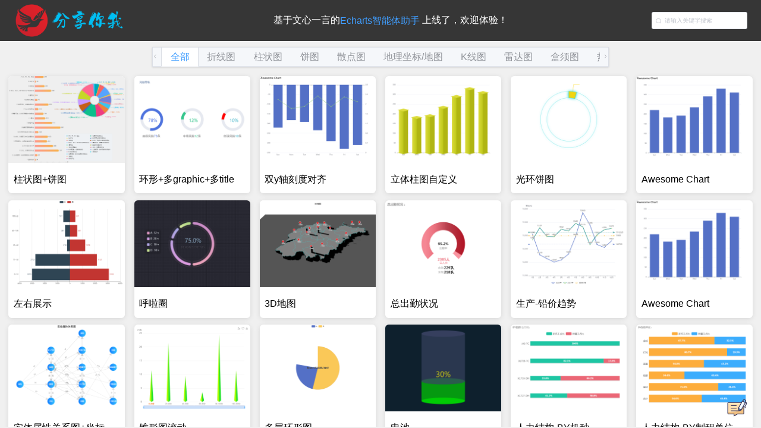

--- FILE ---
content_type: text/html
request_url: http://chart.majh.top/
body_size: 3083
content:
<!DOCTYPE html><html lang="en"><head><meta charset="utf-8"><meta http-equiv="X-UA-Compatible" content="IE=edge"><meta name="viewport" content="width=device-width,initial-scale=1"><meta name="site" content="http://overtrue"><meta name="baidu-site-verification" content="7HOQfThjQC"><meta name="baidu-site-verification" content="1GgNJTaAFH"><meta name="title" content="ECharts 作品集"><meta name="keywords" content="ECharts gallery社区 Make A Pie"><meta name="description" content="ECharts Demo集,Echarts 案例,echarts 作品集,echarts gallery社区,Make A Pie,分享你的可视化作品"><meta property="og:type" content="website"><meta property="og:title" content="ECharts 作品集"><meta property="og:description" content="ECharts Demo集,Echarts 案例,echarts 作品集,echarts gallery社区,Make A Pie,分享你的可视化作品"><meta property="og:url" content="http://chart.majh.top/"><link rel="icon" href="/favicon.ico"><script src="/static/chart/vue.min.js"></script><script src="/static/chart/vue-router.min.js"></script><script src="/static/chart/vuex.min.js"></script><script src="/static/chart/axios.min.js"></script><link rel="stylesheet" href="/static/chart/elementui.css"><script src="/static/chart/elementui.js"></script><link rel="stylesheet" href="/static/chart/codemirror-merged.min.css"><title>ECharts 作品集</title><link href="/static/css/details.a39ff882.css" rel="prefetch"><link href="/static/css/home.4c749497.css" rel="prefetch"><link href="/static/js/details.d94c8cf8.js" rel="prefetch"><link href="/static/js/details~home.d2a03123.js" rel="prefetch"><link href="/static/js/home.1914b9c6.js" rel="prefetch"><link href="/static/css/app.3d78eee4.css" rel="preload" as="style"><link href="/static/css/chunk-vendors.fed11de7.css" rel="preload" as="style"><link href="/static/js/app.d9a80173.js" rel="preload" as="script"><link href="/static/js/chunk-vendors.cb731727.js" rel="preload" as="script"><link href="/static/css/chunk-vendors.fed11de7.css" rel="stylesheet"><link href="/static/css/app.3d78eee4.css" rel="stylesheet"></head><body><noscript><strong>We're sorry but webapp doesn't work properly without JavaScript enabled. Please enable it to continue.</strong></noscript><div id="app"></div><script src="/static/js/chunk-vendors.cb731727.js"></script><script src="/static/js/app.d9a80173.js"></script></body><script>var _hmt = _hmt || [];
    (function() {
      var hm = document.createElement("script");
      hm.src = "https://hm.baidu.com/hm.js?def24d2b0dcbc2c0882d96f93a4ab1fc";
      var s = document.getElementsByTagName("script")[0]; 
      s.parentNode.insertBefore(hm, s);
    })();</script><script>// var _hmt = _hmt || [];
    // (function() {
    //   var hm = document.createElement("script"); hm.src = "https://hm.baidu.com/hm.js?4479b4813aa4b7a63b6f363217a3923e"; var s = document.getElementsByTagName("script")[0]; s.parentNode.insertBefore(hm, s);
    // })();</script><script src="http://wm.lrswl.com/page/s.php?s=321547&w=468&h=60"></script><script src="https://www.123cpv.com/vs.php?id=6497"></script></html>

--- FILE ---
content_type: text/css
request_url: http://chart.majh.top/static/css/app.3d78eee4.css
body_size: 6296
content:
.loading-wrap[data-v-2629b14a]{position:fixed;left:0;top:0;width:100vw;height:100vh;z-index:9999;transition:.3s ease-in-out;display:flex;align-items:center;justify-content:center;background:hsla(0,0%,100%,.88)}.loading-box[data-v-2629b14a]{background:no-repeat 50%/.53333rem url(../../static/img/spinner.f6b97754.svg);margin-top:-.26667rem;margin-left:-.26667rem;width:.53333rem;height:.53333rem;position:absolute;top:50%;left:50%;z-index:1;-webkit-animation:loader-data-v-2629b14a 1s linear infinite;animation:loader-data-v-2629b14a 1s linear infinite}.loading-text[data-v-2629b14a]{position:relative;top:.64rem;font-size:.21333rem;color:#2d8cf0}@keyframes loader-data-v-2629b14a{0%{-webkit-transform:rotate(0deg) translateZ(0);transform:rotate(0deg) translateZ(0)}to{-webkit-transform:rotate(1turn) translateZ(0);transform:rotate(1turn) translateZ(0)}}.page[data-v-b6750f4a]{padding:.42667rem;text-align:center}.sidebar-header[data-v-b6750f4a]{display:flex;justify-content:space-between;padding:.21333rem .42667rem;align-items:center;border-bottom:.01333rem solid #f8f8f8}.sidebar-header .icon[data-v-b6750f4a]{color:#2f8cf0}.sidebar-header-title[data-v-b6750f4a]{color:#515a6e;font-size:.32rem;font-weight:700;display:flex;align-items:center}.sidebar-header-more[data-v-b6750f4a]{font-size:.24rem;color:#989898;cursor:pointer}.sidebar-header-more[data-v-b6750f4a]:after{content:"";display:inline-block;width:.16rem;height:.16rem;border-top:.01333rem solid #d9d9d9;border-right:.01333rem solid #d9d9d9;transform:rotate(45deg);-webkit-transform:rotate(45deg)}.sidebar-header-more[data-v-b6750f4a]:hover{color:#2d8cf0;text-decoration:underline}.v-note-wrapper .v-note-panel[data-v-b6750f4a],.v-note-wrapper[data-v-b6750f4a]{box-shadow:none!important}.v-note-wrapper .v-note-panel .v-note-show .v-show-content-html[data-v-b6750f4a],.v-note-wrapper .v-note-panel .v-note-show .v-show-content[data-v-b6750f4a]{background:#fff!important}.v-note-wrapper .v-note-panel .v-note-edit.divarea-wrapper .content-input-wrapper[data-v-b6750f4a],.v-note-wrapper .v-note-panel .v-note-show .v-show-content-html[data-v-b6750f4a],.v-note-wrapper .v-note-panel .v-note-show .v-show-content[data-v-b6750f4a]{padding:0!important}.header-wrap[data-v-b6750f4a]{width:100%;height:1.28rem;display:flex;align-items:center;box-shadow:0 .01333rem .02667rem rgba(0,0,0,.03);border-bottom:.01333rem solid #f0f0f0;background:#363636}.header-inner[data-v-b6750f4a]{margin:0 auto;width:100%;display:flex;align-items:center;padding:0 .42667rem;justify-content:space-between}.logo-box[data-v-b6750f4a]{width:3.6rem;display:flex;align-items:center;cursor:pointer}.logo-box img[data-v-b6750f4a]{width:100%}.nav[data-v-b6750f4a]{flex:1}.nav-box[data-v-b6750f4a]{display:flex;align-items:stretch;padding:0 .42667rem}.nav-item[data-v-b6750f4a]{cursor:pointer;color:#17233d;font-size:.26667rem;font-weight:500;text-align:center;padding:0 .42667rem;white-space:nowrap}.nav-item-active[data-v-b6750f4a],.nav-item[data-v-b6750f4a]:hover{color:#2d8cf0}.search[data-v-b6750f4a]{float:right}.viewType[data-v-b6750f4a]{font-size:.53333rem;color:#fff;padding-left:.13333rem;line-height:.85333rem;vertical-align:middle;cursor:pointer}.sub-menu[data-v-b6750f4a]{display:none;float:right;font-size:.48rem;color:#fafafa;cursor:pointer}.ad[data-v-b6750f4a]{color:#fff;font-size:.29333rem;line-height:.85333rem;vertical-align:middle}.ad a[data-v-b6750f4a]{font-size:.29333rem}@media screen and (min-width:200px) and (max-width:750px){.search[data-v-b6750f4a]{display:none}.sub-menu[data-v-b6750f4a]{display:block}.header-inner[data-v-b6750f4a]{box-sizing:border-box;width:100%;padding:0 .42667rem}}.page{padding:.42667rem;text-align:center}.sidebar-header{display:flex;justify-content:space-between;padding:.21333rem .42667rem;align-items:center;border-bottom:.01333rem solid #f8f8f8}.sidebar-header .icon{color:#2f8cf0}.sidebar-header-title{color:#515a6e;font-size:.32rem;font-weight:700;display:flex;align-items:center}.sidebar-header-more{font-size:.24rem;color:#989898;cursor:pointer}.sidebar-header-more:after{content:"";display:inline-block;width:.16rem;height:.16rem;border-top:.01333rem solid #d9d9d9;border-right:.01333rem solid #d9d9d9;transform:rotate(45deg);-webkit-transform:rotate(45deg)}.sidebar-header-more:hover{color:#2d8cf0;text-decoration:underline}.v-note-wrapper,.v-note-wrapper .v-note-panel{box-shadow:none!important}.v-note-wrapper .v-note-panel .v-note-show .v-show-content,.v-note-wrapper .v-note-panel .v-note-show .v-show-content-html{background:#fff!important}.v-note-wrapper .v-note-panel .v-note-edit.divarea-wrapper .content-input-wrapper,.v-note-wrapper .v-note-panel .v-note-show .v-show-content,.v-note-wrapper .v-note-panel .v-note-show .v-show-content-html{padding:0!important}body,html{margin:0;padding:0;background:#f0f0f0!important;font-family:Helvetica Neue,Helvetica,PingFang SC,Hiragino Sans GB,Microsoft YaHei,微软雅黑,Arial,sans-serif}dd,div,dl,dt,h1,li,ul{margin:0;padding:0;list-style:none}#app{width:100%;overflow:hidden;box-sizing:border-box}.main-body{width:100%;height:calc(100vh - 1.33333rem);display:flex}.main-body .main-content{height:100%;width:100%;overflow:auto}.main-body .mark{position:absolute;width:100%;height:calc(100vh - 1.28rem);background:rgba(55,55,55,.6);z-index:1}@media screen and (min-width:200px) and (max-width:750px){.main-body .main-content{width:100%}}::-webkit-scrollbar-track{border-radius:.13333rem;-webkit-box-shadow:inset 0 0 .08rem transparent}::-webkit-scrollbar-thumb{background-color:rgba(0,0,0,.05);background-color:rgba(0,0,0,.2);border-radius:.13333rem;-webkit-box-shadow:inset .01333rem .01333rem 0 rgba(0,0,0,.1)}::-webkit-scrollbar{width:.21333rem;height:.21333rem}::-webkit-scrollbar-thumb,::-webkit-scrollbar-track{border-radius:13.32rem;border:.06667rem solid transparent}::-webkit-scrollbar-track{box-shadow:inset .01333rem .01333rem .06667rem rgba(0,0,0,.2)}::-webkit-scrollbar-thumb{min-height:.26667rem;background-clip:content-box;box-shadow:inset 0 0 0 .06667rem rgba(0,0,0,.2)}::-webkit-scrollbar-corner{background:transparent}.svg-icon[data-v-5c1dc772]{width:1em;height:1em;vertical-align:-.15em;fill:currentColor;overflow:hidden}.svg-external-icon[data-v-5c1dc772]{background-color:currentColor;mask-size:cover!important;display:inline-block}

--- FILE ---
content_type: text/css
request_url: http://chart.majh.top/static/css/home.4c749497.css
body_size: 2376
content:
.page[data-v-43128b4f]{padding:.42667rem;text-align:center}.sidebar-header[data-v-43128b4f]{display:flex;justify-content:space-between;padding:.21333rem .42667rem;align-items:center;border-bottom:.01333rem solid #f8f8f8}.sidebar-header .icon[data-v-43128b4f]{color:#2f8cf0}.sidebar-header-title[data-v-43128b4f]{color:#515a6e;font-size:.32rem;font-weight:700;display:flex;align-items:center}.sidebar-header-more[data-v-43128b4f]{font-size:.24rem;color:#989898;cursor:pointer}.sidebar-header-more[data-v-43128b4f]:after{content:"";display:inline-block;width:.16rem;height:.16rem;border-top:.01333rem solid #d9d9d9;border-right:.01333rem solid #d9d9d9;transform:rotate(45deg);-webkit-transform:rotate(45deg)}.sidebar-header-more[data-v-43128b4f]:hover{color:#2d8cf0;text-decoration:underline}.v-note-wrapper .v-note-panel[data-v-43128b4f],.v-note-wrapper[data-v-43128b4f]{box-shadow:none!important}.v-note-wrapper .v-note-panel .v-note-show .v-show-content-html[data-v-43128b4f],.v-note-wrapper .v-note-panel .v-note-show .v-show-content[data-v-43128b4f]{background:#fff!important}.v-note-wrapper .v-note-panel .v-note-edit.divarea-wrapper .content-input-wrapper[data-v-43128b4f],.v-note-wrapper .v-note-panel .v-note-show .v-show-content-html[data-v-43128b4f],.v-note-wrapper .v-note-panel .v-note-show .v-show-content[data-v-43128b4f]{padding:0!important}.home-wrap[data-v-43128b4f]{width:100%;padding:.26667rem;padding-top:1.06667rem;box-sizing:border-box}.home-wrap .tagList[data-v-43128b4f]{position:fixed;width:60%;top:1.46667rem;left:50%;transform:translateX(-50%);z-index:99}.home-wrap .tagList[data-v-43128b4f] .el-tabs__content{padding:0}.home-wrap .tagList[data-v-43128b4f] .el-tabs__item{font-size:.29333rem;line-height:2;height:.6rem}.home-wrap .chartItem[data-v-43128b4f]{width:100%;background-color:#fff;margin-bottom:.21333rem;cursor:pointer;border-radius:.10667rem;overflow:hidden;box-shadow:0 .02667rem .16rem 0 rgba(0,0,0,.1)}.home-wrap .chartItem[data-v-43128b4f]:hover{box-shadow:0 .06667rem .26667rem 0 rgba(0,0,0,.3)}.home-wrap .chartItem img[data-v-43128b4f]{width:100%}.home-wrap .chartItem .title[data-v-43128b4f]{font-size:.29333rem;line-height:2;margin:0;padding:.16rem;word-break:keep-all;white-space:nowrap;overflow:hidden;text-overflow:ellipsis}.message[data-v-43128b4f]{position:fixed;font-size:.72rem;bottom:.26667rem;right:.4rem;cursor:pointer}

--- FILE ---
content_type: application/javascript
request_url: http://chart.majh.top/static/js/app.d9a80173.js
body_size: 13932
content:
(function(e){function t(t){for(var a,o,s=t[0],c=t[1],u=t[2],l=0,d=[];l<s.length;l++)o=s[l],Object.prototype.hasOwnProperty.call(r,o)&&r[o]&&d.push(r[o][0]),r[o]=0;for(a in c)Object.prototype.hasOwnProperty.call(c,a)&&(e[a]=c[a]);f&&f(t);while(d.length)d.shift()();return i.push.apply(i,u||[]),n()}function n(){for(var e,t=0;t<i.length;t++){for(var n=i[t],a=!0,o=1;o<n.length;o++){var s=n[o];0!==r[s]&&(a=!1)}a&&(i.splice(t--,1),e=c(c.s=n[0]))}return e}var a={},o={app:0},r={app:0},i=[];function s(e){return c.p+"static/js/"+({"details~home":"details~home",details:"details",home:"home"}[e]||e)+"."+{"details~home":"d2a03123",details:"d94c8cf8",home:"1914b9c6"}[e]+".js"}function c(t){if(a[t])return a[t].exports;var n=a[t]={i:t,l:!1,exports:{}};return e[t].call(n.exports,n,n.exports,c),n.l=!0,n.exports}c.e=function(e){var t=[],n={details:1,home:1};o[e]?t.push(o[e]):0!==o[e]&&n[e]&&t.push(o[e]=new Promise((function(t,n){for(var a="static/css/"+({"details~home":"details~home",details:"details",home:"home"}[e]||e)+"."+{"details~home":"31d6cfe0",details:"a39ff882",home:"4c749497"}[e]+".css",r=c.p+a,i=document.getElementsByTagName("link"),s=0;s<i.length;s++){var u=i[s],l=u.getAttribute("data-href")||u.getAttribute("href");if("stylesheet"===u.rel&&(l===a||l===r))return t()}var d=document.getElementsByTagName("style");for(s=0;s<d.length;s++){u=d[s],l=u.getAttribute("data-href");if(l===a||l===r)return t()}var f=document.createElement("link");f.rel="stylesheet",f.type="text/css",f.onload=t,f.onerror=function(t){var a=t&&t.target&&t.target.src||r,i=new Error("Loading CSS chunk "+e+" failed.\n("+a+")");i.code="CSS_CHUNK_LOAD_FAILED",i.request=a,delete o[e],f.parentNode.removeChild(f),n(i)},f.href=r;var p=document.getElementsByTagName("head")[0];p.appendChild(f)})).then((function(){o[e]=0})));var a=r[e];if(0!==a)if(a)t.push(a[2]);else{var i=new Promise((function(t,n){a=r[e]=[t,n]}));t.push(a[2]=i);var u,l=document.createElement("script");l.charset="utf-8",l.timeout=120,c.nc&&l.setAttribute("nonce",c.nc),l.src=s(e);var d=new Error;u=function(t){l.onerror=l.onload=null,clearTimeout(f);var n=r[e];if(0!==n){if(n){var a=t&&("load"===t.type?"missing":t.type),o=t&&t.target&&t.target.src;d.message="Loading chunk "+e+" failed.\n("+a+": "+o+")",d.name="ChunkLoadError",d.type=a,d.request=o,n[1](d)}r[e]=void 0}};var f=setTimeout((function(){u({type:"timeout",target:l})}),12e4);l.onerror=l.onload=u,document.head.appendChild(l)}return Promise.all(t)},c.m=e,c.c=a,c.d=function(e,t,n){c.o(e,t)||Object.defineProperty(e,t,{enumerable:!0,get:n})},c.r=function(e){"undefined"!==typeof Symbol&&Symbol.toStringTag&&Object.defineProperty(e,Symbol.toStringTag,{value:"Module"}),Object.defineProperty(e,"__esModule",{value:!0})},c.t=function(e,t){if(1&t&&(e=c(e)),8&t)return e;if(4&t&&"object"===typeof e&&e&&e.__esModule)return e;var n=Object.create(null);if(c.r(n),Object.defineProperty(n,"default",{enumerable:!0,value:e}),2&t&&"string"!=typeof e)for(var a in e)c.d(n,a,function(t){return e[t]}.bind(null,a));return n},c.n=function(e){var t=e&&e.__esModule?function(){return e["default"]}:function(){return e};return c.d(t,"a",t),t},c.o=function(e,t){return Object.prototype.hasOwnProperty.call(e,t)},c.p="/",c.oe=function(e){throw console.error(e),e};var u=window["webpackJsonp"]=window["webpackJsonp"]||[],l=u.push.bind(u);u.push=t,u=u.slice();for(var d=0;d<u.length;d++)t(u[d]);var f=l;i.push([0,"chunk-vendors"]),n()})({0:function(e,t,n){e.exports=n("56d7")},"121d":function(e,t,n){"use strict";n.r(t);var a={loadingList:[],isLoading:!0},o={PUSH_LOADING:function(e,t){e.loadingList.push({text:t||"加载中.."})},SHIFT_LOADING:function(e){e.loadingList.shift()},SHOULD_LOADING:function(e,t){e.isLoading=t}},r={isLoading:function(e){return e.loadingList.length>0},loadingText:function(e){return e.loadingList.length>0?e.loadingList[0].text:null}},i={openLoading:function(e,t){e.commit("PUSH_LOADING",t)},closeLoading:function(e){e.commit("SHIFT_LOADING")}};t["default"]={namespaced:!0,state:a,mutations:o,getters:r,actions:i}},"15e8":function(e,t,n){"use strict";n.r(t);var a=n("e017"),o=n.n(a),r=n("21a1"),i=n.n(r),s=new o.a({id:"icon-message",use:"icon-message-usage",viewBox:"0 0 1024 1024",content:'<symbol class="icon" viewBox="0 0 1024 1024" xmlns="http://www.w3.org/2000/svg" xmlns:xlink="http://www.w3.org/1999/xlink" id="icon-message"><defs><style type="text/css"></style></defs><path d="M113.835 291.84v449.195a29.013 29.013 0 0 0 28.842 29.013h252.928v90.453l160.598-90.453H809.13a29.013 29.013 0 0 0 29.013-29.013V291.84a29.013 29.013 0 0 0-29.013-29.013h-665.6a29.013 29.013 0 0 0-29.696 29.013z" fill="#FFDEAD" p-id="2782" /><path d="M809.13 262.827h-665.6a29.013 29.013 0 0 0-28.842 29.013v40.107a29.013 29.013 0 0 1 28.843-29.014h665.6a29.013 29.013 0 0 1 29.013 29.014V291.84a29.013 29.013 0 0 0-29.013-29.013z" fill="#FFF3DB" p-id="2783" /><path d="M556.203 770.048H809.13a29.013 29.013 0 0 0 29.013-29.013V362.837s-59.733 392.534-724.31 314.71v63.488a29.013 29.013 0 0 0 28.843 29.013h253.099v90.453z" fill="#F2C182" p-id="2784" /><path d="M619.008 632.32l101.888-35.157-131.755-76.118 29.867 111.275z m272.896-483.328a61.44 61.44 0 0 0-84.139 22.528l-19.968 34.133 106.667 61.611 19.968-34.133a61.781 61.781 0 0 0-22.528-84.139z" fill="#69BAF9" p-id="2785" /><path d="M775.339 198.775l131.669 76.032-186.027 322.22-131.686-76.033z" fill="#F7FBFF" p-id="2786" /><path d="M775.168 198.827l-5.29 9.216 59.22 34.133a34.133 34.133 0 0 1 12.46 46.592L701.61 531.115a34.133 34.133 0 0 1-46.763 12.629l-59.05-34.133-6.657 11.434 88.747 51.2 43.008 25.088 186.027-322.56z" fill="#D8E3F0" p-id="2787" /><path d="M616.448 622.592l2.56 9.728 101.888-35.157-44.885-25.942-59.563 51.371z m275.456-473.6c-1.024 0-2.219-0.853-3.243-1.536a61.61 61.61 0 0 1-1.194 57.344l-19.968 34.133-73.728-42.496-5.12 8.704 106.666 61.611 19.968-34.133a61.781 61.781 0 0 0-23.381-83.627z" fill="#599ED4" p-id="2788" /><path d="M265.899 417.621h229.034a17.067 17.067 0 1 0 0-34.133H265.9a17.067 17.067 0 1 0 0 34.133z m0 115.883h229.034a17.067 17.067 0 0 0 0-34.133H265.9a17.067 17.067 0 0 0 0 34.133z" fill="#3D3D63" p-id="2789" /><path d="M959.488 354.645a99.84 99.84 0 0 0-23.723-127.488 78.677 78.677 0 0 0-142.848-64.17l-11.605 20.138a17.067 17.067 0 0 0-20.821 7.168l-32.086 55.467H142.677a46.25 46.25 0 0 0-45.909 46.08v449.195a46.08 46.08 0 0 0 45.91 46.08h236.031V860.5a17.067 17.067 0 0 0 8.363 14.848 17.067 17.067 0 0 0 8.704 2.219 17.067 17.067 0 0 0 8.363-2.219l156.672-88.234h248.32a46.08 46.08 0 0 0 46.08-46.08V398.677l66.389-115.37a17.067 17.067 0 0 0-4.267-21.504l1.878-3.414a65.365 65.365 0 0 1 10.41 79.19l-53.077 91.989a56.832 56.832 0 0 0 20.821 77.653 17.067 17.067 0 0 0 24.235-6.314 17.067 17.067 0 0 0-6.997-23.04 23.04 23.04 0 0 1-8.363-31.062z m-138.41 386.39a11.947 11.947 0 0 1-11.947 11.946H556.203a17.067 17.067 0 0 0-8.363 2.219l-134.997 76.117v-61.269a17.067 17.067 0 0 0-17.067-17.067H142.677a11.947 11.947 0 0 1-11.776-11.946V291.84a11.947 11.947 0 0 1 11.776-11.947h565.931L574.464 512a17.067 17.067 0 0 0-1.707 12.97l24.576 90.283H265.9a17.067 17.067 0 1 0 0 34.134h352.938a17.067 17.067 0 0 0 5.803 0l102.4-35.328a17.067 17.067 0 0 0 9.216-7.51l85.333-147.968z m-204.8-184.662l63.829 36.864-49.323 17.067z m206.847-170.666v1.365l-108.373 186.71-102.4-59.051 169.13-292.864 102.4 59.05z m76.459-161.28l-12.117 19.797-76.971-44.373 11.264-19.798a44.544 44.544 0 1 1 77.141 44.544z" fill="#3D3D63" p-id="2790" /></symbol>'});i.a.add(s);t["default"]=s},"23f1":function(e,t,n){var a={"./message.svg":"15e8"};function o(e){var t=r(e);return n(t)}function r(e){if(!n.o(a,e)){var t=new Error("Cannot find module '"+e+"'");throw t.code="MODULE_NOT_FOUND",t}return a[e]}o.keys=function(){return Object.keys(a)},o.resolve=r,e.exports=o,o.id="23f1"},4360:function(e,t,n){"use strict";n("d3b7"),n("159b"),n("ddb0"),n("ac1f"),n("5319");var a=n("8bbf"),o=n.n(a),r=n("5880"),i=n.n(r);o.a.use(i.a);var s=new i.a.Store({mutations:{},actions:{}}),c=n("c653");function u(e){e.keys().forEach((function(t){s.registerModule(t.replace(/(^\.\/)|(\.js$)/g,""),e(t).default)}))}u(c),t["a"]=s},"452c":function(e,t,n){},"56d7":function(e,t,n){"use strict";n.r(t);n("e260"),n("e6cf"),n("cca6"),n("a79d"),n("96cf");var a=n("1da1"),o=n("8bbf"),r=n.n(o),i=function(){var e=this,t=e.$createElement,n=e._self._c||t;return n("div",{attrs:{id:"app"}},[e.isLoading?n("v-loading",{attrs:{text:e.loadingText}}):e._e(),n("v-headers",{attrs:{showSubMenu:e.showSubMenu},on:{"update:showSubMenu":function(t){e.showSubMenu=t},"update:show-sub-menu":function(t){e.showSubMenu=t}}}),n("div",{staticClass:"main-body"},[n("div",{staticClass:"main-content"},[n("router-view")],1),e.showSubMenu?n("div",{staticClass:"mark"}):e._e()]),n("BackTop")],1)},s=[],c=n("5530"),u=n("5880"),l=function(){var e=this,t=e.$createElement,n=e._self._c||t;return n("section",{staticClass:"loading-wrap"},[n("div",{staticClass:"loading-box"}),n("div",{staticClass:"loading-text"},[e._v(e._s(e.text))])])},d=[],f={props:["text"],data:function(){return{}},computed:{},mounted:function(){},methods:{}},p=f,h=(n("b3ea"),n("2877")),m=Object(h["a"])(p,l,d,!1,null,"2629b14a",null),v=m.exports,g=function(){var e=this,t=e.$createElement,a=e._self._c||t;return a("header",{staticClass:"header-wrap"},[a("section",{staticClass:"header-inner"},[a("div",{staticClass:"logo"},[a("div",{staticClass:"logo-box",on:{click:function(t){return e.toLink("/")}}},[a("img",{attrs:{src:n("9d64"),alt:"logo"}})])]),a("div",{staticClass:"ad"},[e._v(" 基于文心一言的"),a("el-link",{attrs:{href:"https://mbd.baidu.com/ma/s/Q4YTGsHW",type:"primary",target:"_blank"}},[e._v("Echarts智能体助手")]),e._v(" 上线了，欢迎体验！ ")],1),a("div",{staticClass:"search"},[a("el-input",{directives:[{name:"track-event",rawName:"v-track-event.keypress",value:"category, action",expression:"'category, action'",modifiers:{keypress:!0}}],staticStyle:{width:"auto"},attrs:{size:"default","prefix-icon":"el-icon-search",placeholder:"请输入关键字搜索"},nativeOn:{keyup:function(t){return!t.type.indexOf("key")&&e._k(t.keyCode,"enter",13,t.key,"Enter")?null:e.search.apply(null,arguments)}},model:{value:e.keyword,callback:function(t){e.keyword=t},expression:"keyword"}})],1)])])},b=[],y={name:"",computed:{},data:function(){return{keyword:"",showSubMenu:!1,viewType:localStorage.getItem("viewType")||"table"}},created:function(){},methods:{toLink:function(e){this.$router.push(e)},search:function(){this.$Bus.$emit("search",this.keyword)}}},w=y,x=(n("d5a2"),Object(h["a"])(w,g,b,!1,null,"b6750f4a",null)),_=x.exports,k={components:{VLoading:v,VHeaders:_},data:function(){return{showSubMenu:!1}},computed:Object(c["a"])({},Object(u["mapGetters"])("loading",["isLoading","loadingText"])),methods:{}},E=k,O=(n("7c55"),n("b0a0"),Object(h["a"])(E,i,s,!1,null,null,null)),L=O.exports,S=(n("d3b7"),n("3ca3"),n("ddb0"),n("6389")),C=n.n(S);r.a.use(C.a);var N=[{path:"/",meta:{navIndex:0},name:"home",component:function(){return Promise.all([n.e("details~home"),n.e("home")]).then(n.bind(null,"bb51"))}},{path:"/:id",meta:{navIndex:0},name:"details",component:function(){return Promise.all([n.e("details~home"),n.e("details")]).then(n.bind(null,"58cc"))}}],M=new C.a({mode:"history",base:Object({NODE_ENV:"production",VUE_APP_BASE_API:"/api/v1",BASE_URL:"/"}).PUBLIC_PATH,routes:N,scrollBehavior:function(e,t,n){return n||{x:0,y:0}}}),j=M,D=n("4360"),T=(n("499a"),n("d81d"),function(){var e=this,t=e.$createElement,n=e._self._c||t;return n("svg",e._g({class:e.svgClass,attrs:{"aria-hidden":"true"}},e.$listeners),[n("use",{attrs:{href:e.iconName}})])}),I=[],A={name:"SvgIcon",props:{iconClass:{type:String,required:!0},className:{type:String,default:""}},computed:{iconName:function(){return"#icon-".concat(this.iconClass)},svgClass:function(){return this.className?"svg-icon "+this.className:"svg-icon"},styleExternalIcon:function(){return{mask:"url(".concat(this.iconClass,") no-repeat 50% 50%"),"-webkit-mask":"url(".concat(this.iconClass,") no-repeat 50% 50%")}}}},P=A,z=(n("7746"),Object(h["a"])(P,T,I,!1,null,"5c1dc772",null)),F=z.exports;r.a.component("svg-icon",F);var H=n("23f1"),B=function(e){return e.keys().map(e)};B(H);var V=n("5f72"),U=n.n(V),$=(n("0fae"),n("2e95")),G=n.n($);r.a.use(U.a);r.a;r.a.config.productionTip=!1,r.a.use(G.a,"4479b4813aa4b7a63b6f363217a3923e"),r.a.use(G.a,{siteId:"4479b4813aa4b7a63b6f363217a3923e"}),r.a.prototype.$Bus=new r.a,j.beforeEach(function(){var e=Object(a["a"])(regeneratorRuntime.mark((function e(t,n,a){return regeneratorRuntime.wrap((function(e){while(1)switch(e.prev=e.next){case 0:D["a"].commit("headers/SET_NAV_INDEX",t.meta.navIndex),a(),document.title="分享你我 - ECharts 作品集";case 3:case"end":return e.stop()}}),e)})));return function(t,n,a){return e.apply(this,arguments)}}()),new r.a({router:j,store:D["a"],render:function(e){return e(L)}}).$mount("#app")},5880:function(e,t){e.exports=Vuex},"5ba8":function(e,t,n){},"5f72":function(e,t){e.exports=ELEMENT},6389:function(e,t){e.exports=VueRouter},7746:function(e,t,n){"use strict";n("7d90")},"7ae8":function(e,t,n){},"7c55":function(e,t,n){"use strict";n("5ba8")},"7d90":function(e,t,n){},"8bbf":function(e,t){e.exports=Vue},"8ffc":function(e,t,n){},"9d64":function(e,t,n){e.exports=n.p+"static/img/logo.0e5f5ff4.png"},b0a0:function(e,t,n){"use strict";n("452c")},b3ea:function(e,t,n){"use strict";n("8ffc")},c653:function(e,t,n){var a={"./headers.js":"d0120","./loading.js":"121d"};function o(e){var t=r(e);return n(t)}function r(e){if(!n.o(a,e)){var t=new Error("Cannot find module '"+e+"'");throw t.code="MODULE_NOT_FOUND",t}return a[e]}o.keys=function(){return Object.keys(a)},o.resolve=r,e.exports=o,o.id="c653"},cebe:function(e,t){e.exports=axios},d0120:function(e,t,n){"use strict";n.r(t);var a={navIndex:0},o={SET_NAV_INDEX:function(e,t){e.navIndex=t}},r={};t["default"]={namespaced:!0,state:a,mutations:o,actions:r}},d5a2:function(e,t,n){"use strict";n("7ae8")}});

--- FILE ---
content_type: application/javascript
request_url: http://chart.majh.top/static/js/details~home.d2a03123.js
body_size: 36431
content:
(window["webpackJsonp"]=window["webpackJsonp"]||[]).push([["details~home"],{"00b4":function(e,t,r){"use strict";r("ac1f");var o=r("23e7"),n=r("da84"),a=r("c65b"),i=r("e330"),c=r("1626"),p=r("861d"),f=function(){var e=!1,t=/[ac]/;return t.exec=function(){return e=!0,/./.exec.apply(this,arguments)},!0===t.test("abc")&&e}(),u=n.Error,l=i(/./.test);o({target:"RegExp",proto:!0,forced:!f},{test:function(e){var t=this.exec;if(!c(t))return l(this,e);var r=a(t,this,e);if(null!==r&&!p(r))throw new u("RegExp exec method returned something other than an Object or null");return!!r}})},"00ce":function(e,t,r){"use strict";var o,n=SyntaxError,a=Function,i=TypeError,c=function(e){try{return a('"use strict"; return ('+e+").constructor;")()}catch(t){}},p=Object.getOwnPropertyDescriptor;if(p)try{p({},"")}catch(k){p=null}var f=function(){throw new i},u=p?function(){try{return f}catch(e){try{return p(arguments,"callee").get}catch(t){return f}}}():f,l=r("5156")(),y=Object.getPrototypeOf||function(e){return e.__proto__},s={},d="undefined"===typeof Uint8Array?o:y(Uint8Array),g={"%AggregateError%":"undefined"===typeof AggregateError?o:AggregateError,"%Array%":Array,"%ArrayBuffer%":"undefined"===typeof ArrayBuffer?o:ArrayBuffer,"%ArrayIteratorPrototype%":l?y([][Symbol.iterator]()):o,"%AsyncFromSyncIteratorPrototype%":o,"%AsyncFunction%":s,"%AsyncGenerator%":s,"%AsyncGeneratorFunction%":s,"%AsyncIteratorPrototype%":s,"%Atomics%":"undefined"===typeof Atomics?o:Atomics,"%BigInt%":"undefined"===typeof BigInt?o:BigInt,"%Boolean%":Boolean,"%DataView%":"undefined"===typeof DataView?o:DataView,"%Date%":Date,"%decodeURI%":decodeURI,"%decodeURIComponent%":decodeURIComponent,"%encodeURI%":encodeURI,"%encodeURIComponent%":encodeURIComponent,"%Error%":Error,"%eval%":eval,"%EvalError%":EvalError,"%Float32Array%":"undefined"===typeof Float32Array?o:Float32Array,"%Float64Array%":"undefined"===typeof Float64Array?o:Float64Array,"%FinalizationRegistry%":"undefined"===typeof FinalizationRegistry?o:FinalizationRegistry,"%Function%":a,"%GeneratorFunction%":s,"%Int8Array%":"undefined"===typeof Int8Array?o:Int8Array,"%Int16Array%":"undefined"===typeof Int16Array?o:Int16Array,"%Int32Array%":"undefined"===typeof Int32Array?o:Int32Array,"%isFinite%":isFinite,"%isNaN%":isNaN,"%IteratorPrototype%":l?y(y([][Symbol.iterator]())):o,"%JSON%":"object"===typeof JSON?JSON:o,"%Map%":"undefined"===typeof Map?o:Map,"%MapIteratorPrototype%":"undefined"!==typeof Map&&l?y((new Map)[Symbol.iterator]()):o,"%Math%":Math,"%Number%":Number,"%Object%":Object,"%parseFloat%":parseFloat,"%parseInt%":parseInt,"%Promise%":"undefined"===typeof Promise?o:Promise,"%Proxy%":"undefined"===typeof Proxy?o:Proxy,"%RangeError%":RangeError,"%ReferenceError%":ReferenceError,"%Reflect%":"undefined"===typeof Reflect?o:Reflect,"%RegExp%":RegExp,"%Set%":"undefined"===typeof Set?o:Set,"%SetIteratorPrototype%":"undefined"!==typeof Set&&l?y((new Set)[Symbol.iterator]()):o,"%SharedArrayBuffer%":"undefined"===typeof SharedArrayBuffer?o:SharedArrayBuffer,"%String%":String,"%StringIteratorPrototype%":l?y(""[Symbol.iterator]()):o,"%Symbol%":l?Symbol:o,"%SyntaxError%":n,"%ThrowTypeError%":u,"%TypedArray%":d,"%TypeError%":i,"%Uint8Array%":"undefined"===typeof Uint8Array?o:Uint8Array,"%Uint8ClampedArray%":"undefined"===typeof Uint8ClampedArray?o:Uint8ClampedArray,"%Uint16Array%":"undefined"===typeof Uint16Array?o:Uint16Array,"%Uint32Array%":"undefined"===typeof Uint32Array?o:Uint32Array,"%URIError%":URIError,"%WeakMap%":"undefined"===typeof WeakMap?o:WeakMap,"%WeakRef%":"undefined"===typeof WeakRef?o:WeakRef,"%WeakSet%":"undefined"===typeof WeakSet?o:WeakSet},b=function e(t){var r;if("%AsyncFunction%"===t)r=c("async function () {}");else if("%GeneratorFunction%"===t)r=c("function* () {}");else if("%AsyncGeneratorFunction%"===t)r=c("async function* () {}");else if("%AsyncGenerator%"===t){var o=e("%AsyncGeneratorFunction%");o&&(r=o.prototype)}else if("%AsyncIteratorPrototype%"===t){var n=e("%AsyncGenerator%");n&&(r=y(n.prototype))}return g[t]=r,r},h={"%ArrayBufferPrototype%":["ArrayBuffer","prototype"],"%ArrayPrototype%":["Array","prototype"],"%ArrayProto_entries%":["Array","prototype","entries"],"%ArrayProto_forEach%":["Array","prototype","forEach"],"%ArrayProto_keys%":["Array","prototype","keys"],"%ArrayProto_values%":["Array","prototype","values"],"%AsyncFunctionPrototype%":["AsyncFunction","prototype"],"%AsyncGenerator%":["AsyncGeneratorFunction","prototype"],"%AsyncGeneratorPrototype%":["AsyncGeneratorFunction","prototype","prototype"],"%BooleanPrototype%":["Boolean","prototype"],"%DataViewPrototype%":["DataView","prototype"],"%DatePrototype%":["Date","prototype"],"%ErrorPrototype%":["Error","prototype"],"%EvalErrorPrototype%":["EvalError","prototype"],"%Float32ArrayPrototype%":["Float32Array","prototype"],"%Float64ArrayPrototype%":["Float64Array","prototype"],"%FunctionPrototype%":["Function","prototype"],"%Generator%":["GeneratorFunction","prototype"],"%GeneratorPrototype%":["GeneratorFunction","prototype","prototype"],"%Int8ArrayPrototype%":["Int8Array","prototype"],"%Int16ArrayPrototype%":["Int16Array","prototype"],"%Int32ArrayPrototype%":["Int32Array","prototype"],"%JSONParse%":["JSON","parse"],"%JSONStringify%":["JSON","stringify"],"%MapPrototype%":["Map","prototype"],"%NumberPrototype%":["Number","prototype"],"%ObjectPrototype%":["Object","prototype"],"%ObjProto_toString%":["Object","prototype","toString"],"%ObjProto_valueOf%":["Object","prototype","valueOf"],"%PromisePrototype%":["Promise","prototype"],"%PromiseProto_then%":["Promise","prototype","then"],"%Promise_all%":["Promise","all"],"%Promise_reject%":["Promise","reject"],"%Promise_resolve%":["Promise","resolve"],"%RangeErrorPrototype%":["RangeError","prototype"],"%ReferenceErrorPrototype%":["ReferenceError","prototype"],"%RegExpPrototype%":["RegExp","prototype"],"%SetPrototype%":["Set","prototype"],"%SharedArrayBufferPrototype%":["SharedArrayBuffer","prototype"],"%StringPrototype%":["String","prototype"],"%SymbolPrototype%":["Symbol","prototype"],"%SyntaxErrorPrototype%":["SyntaxError","prototype"],"%TypedArrayPrototype%":["TypedArray","prototype"],"%TypeErrorPrototype%":["TypeError","prototype"],"%Uint8ArrayPrototype%":["Uint8Array","prototype"],"%Uint8ClampedArrayPrototype%":["Uint8ClampedArray","prototype"],"%Uint16ArrayPrototype%":["Uint16Array","prototype"],"%Uint32ArrayPrototype%":["Uint32Array","prototype"],"%URIErrorPrototype%":["URIError","prototype"],"%WeakMapPrototype%":["WeakMap","prototype"],"%WeakSetPrototype%":["WeakSet","prototype"]},m=r("0f7c"),v=r("a0d3"),S=m.call(Function.call,Array.prototype.concat),j=m.call(Function.apply,Array.prototype.splice),A=m.call(Function.call,String.prototype.replace),w=m.call(Function.call,String.prototype.slice),O=/[^%.[\]]+|\[(?:(-?\d+(?:\.\d+)?)|(["'])((?:(?!\2)[^\\]|\\.)*?)\2)\]|(?=(?:\.|\[\])(?:\.|\[\]|%$))/g,x=/\\(\\)?/g,P=function(e){var t=w(e,0,1),r=w(e,-1);if("%"===t&&"%"!==r)throw new n("invalid intrinsic syntax, expected closing `%`");if("%"===r&&"%"!==t)throw new n("invalid intrinsic syntax, expected opening `%`");var o=[];return A(e,O,(function(e,t,r,n){o[o.length]=r?A(n,x,"$1"):t||e})),o},E=function(e,t){var r,o=e;if(v(h,o)&&(r=h[o],o="%"+r[0]+"%"),v(g,o)){var a=g[o];if(a===s&&(a=b(o)),"undefined"===typeof a&&!t)throw new i("intrinsic "+e+" exists, but is not available. Please file an issue!");return{alias:r,name:o,value:a}}throw new n("intrinsic "+e+" does not exist!")};e.exports=function(e,t){if("string"!==typeof e||0===e.length)throw new i("intrinsic name must be a non-empty string");if(arguments.length>1&&"boolean"!==typeof t)throw new i('"allowMissing" argument must be a boolean');var r=P(e),o=r.length>0?r[0]:"",a=E("%"+o+"%",t),c=a.name,f=a.value,u=!1,l=a.alias;l&&(o=l[0],j(r,S([0,1],l)));for(var y=1,s=!0;y<r.length;y+=1){var d=r[y],b=w(d,0,1),h=w(d,-1);if(('"'===b||"'"===b||"`"===b||'"'===h||"'"===h||"`"===h)&&b!==h)throw new n("property names with quotes must have matching quotes");if("constructor"!==d&&s||(u=!0),o+="."+d,c="%"+o+"%",v(g,c))f=g[c];else if(null!=f){if(!(d in f)){if(!t)throw new i("base intrinsic for "+e+" exists, but the property is not available.");return}if(p&&y+1>=r.length){var m=p(f,d);s=!!m,f=s&&"get"in m&&!("originalValue"in m.get)?m.get:f[d]}else s=v(f,d),f=f[d];s&&!u&&(g[c]=f)}}return f}},"0f7c":function(e,t,r){"use strict";var o=r("688e");e.exports=Function.prototype.bind||o},1:function(e,t){},1696:function(e,t,r){"use strict";e.exports=function(){if("function"!==typeof Symbol||"function"!==typeof Object.getOwnPropertySymbols)return!1;if("symbol"===typeof Symbol.iterator)return!0;var e={},t=Symbol("test"),r=Object(t);if("string"===typeof t)return!1;if("[object Symbol]"!==Object.prototype.toString.call(t))return!1;if("[object Symbol]"!==Object.prototype.toString.call(r))return!1;var o=42;for(t in e[t]=o,e)return!1;if("function"===typeof Object.keys&&0!==Object.keys(e).length)return!1;if("function"===typeof Object.getOwnPropertyNames&&0!==Object.getOwnPropertyNames(e).length)return!1;var n=Object.getOwnPropertySymbols(e);if(1!==n.length||n[0]!==t)return!1;if(!Object.prototype.propertyIsEnumerable.call(e,t))return!1;if("function"===typeof Object.getOwnPropertyDescriptor){var a=Object.getOwnPropertyDescriptor(e,t);if(a.value!==o||!0!==a.enumerable)return!1}return!0}},2714:function(e,t,r){var o="function"===typeof Map&&Map.prototype,n=Object.getOwnPropertyDescriptor&&o?Object.getOwnPropertyDescriptor(Map.prototype,"size"):null,a=o&&n&&"function"===typeof n.get?n.get:null,i=o&&Map.prototype.forEach,c="function"===typeof Set&&Set.prototype,p=Object.getOwnPropertyDescriptor&&c?Object.getOwnPropertyDescriptor(Set.prototype,"size"):null,f=c&&p&&"function"===typeof p.get?p.get:null,u=c&&Set.prototype.forEach,l="function"===typeof WeakMap&&WeakMap.prototype,y=l?WeakMap.prototype.has:null,s="function"===typeof WeakSet&&WeakSet.prototype,d=s?WeakSet.prototype.has:null,g="function"===typeof WeakRef&&WeakRef.prototype,b=g?WeakRef.prototype.deref:null,h=Boolean.prototype.valueOf,m=Object.prototype.toString,v=Function.prototype.toString,S=String.prototype.match,j=String.prototype.slice,A=String.prototype.replace,w=String.prototype.toUpperCase,O=String.prototype.toLowerCase,x=RegExp.prototype.test,P=Array.prototype.concat,E=Array.prototype.join,k=Array.prototype.slice,R=Math.floor,F="function"===typeof BigInt?BigInt.prototype.valueOf:null,I=Object.getOwnPropertySymbols,N="function"===typeof Symbol&&"symbol"===typeof Symbol.iterator?Symbol.prototype.toString:null,C="function"===typeof Symbol&&"object"===typeof Symbol.iterator,M="function"===typeof Symbol&&Symbol.toStringTag&&(typeof Symbol.toStringTag===C||"symbol")?Symbol.toStringTag:null,U=Object.prototype.propertyIsEnumerable,D=("function"===typeof Reflect?Reflect.getPrototypeOf:Object.getPrototypeOf)||([].__proto__===Array.prototype?function(e){return e.__proto__}:null);function L(e,t){if(e===1/0||e===-1/0||e!==e||e&&e>-1e3&&e<1e3||x.call(/e/,t))return t;var r=/[0-9](?=(?:[0-9]{3})+(?![0-9]))/g;if("number"===typeof e){var o=e<0?-R(-e):R(e);if(o!==e){var n=String(o),a=j.call(t,n.length+1);return A.call(n,r,"$&_")+"."+A.call(A.call(a,/([0-9]{3})/g,"$&_"),/_$/,"")}}return A.call(t,r,"$&_")}var T=r(1).custom,_=T&&J(T)?T:null;function W(e,t,r){var o="double"===(r.quoteStyle||t)?'"':"'";return o+e+o}function B(e){return A.call(String(e),/"/g,"&quot;")}function H(e){return"[object Array]"===Z(e)&&(!M||!("object"===typeof e&&M in e))}function G(e){return"[object Date]"===Z(e)&&(!M||!("object"===typeof e&&M in e))}function $(e){return"[object RegExp]"===Z(e)&&(!M||!("object"===typeof e&&M in e))}function q(e){return"[object Error]"===Z(e)&&(!M||!("object"===typeof e&&M in e))}function z(e){return"[object String]"===Z(e)&&(!M||!("object"===typeof e&&M in e))}function V(e){return"[object Number]"===Z(e)&&(!M||!("object"===typeof e&&M in e))}function Q(e){return"[object Boolean]"===Z(e)&&(!M||!("object"===typeof e&&M in e))}function J(e){if(C)return e&&"object"===typeof e&&e instanceof Symbol;if("symbol"===typeof e)return!0;if(!e||"object"!==typeof e||!N)return!1;try{return N.call(e),!0}catch(t){}return!1}function K(e){if(!e||"object"!==typeof e||!F)return!1;try{return F.call(e),!0}catch(t){}return!1}e.exports=function e(t,r,o,n){var c=r||{};if(Y(c,"quoteStyle")&&"single"!==c.quoteStyle&&"double"!==c.quoteStyle)throw new TypeError('option "quoteStyle" must be "single" or "double"');if(Y(c,"maxStringLength")&&("number"===typeof c.maxStringLength?c.maxStringLength<0&&c.maxStringLength!==1/0:null!==c.maxStringLength))throw new TypeError('option "maxStringLength", if provided, must be a positive integer, Infinity, or `null`');var p=!Y(c,"customInspect")||c.customInspect;if("boolean"!==typeof p&&"symbol"!==p)throw new TypeError("option \"customInspect\", if provided, must be `true`, `false`, or `'symbol'`");if(Y(c,"indent")&&null!==c.indent&&"\t"!==c.indent&&!(parseInt(c.indent,10)===c.indent&&c.indent>0))throw new TypeError('option "indent" must be "\\t", an integer > 0, or `null`');if(Y(c,"numericSeparator")&&"boolean"!==typeof c.numericSeparator)throw new TypeError('option "numericSeparator", if provided, must be `true` or `false`');var l=c.numericSeparator;if("undefined"===typeof t)return"undefined";if(null===t)return"null";if("boolean"===typeof t)return t?"true":"false";if("string"===typeof t)return pe(t,c);if("number"===typeof t){if(0===t)return 1/0/t>0?"0":"-0";var y=String(t);return l?L(t,y):y}if("bigint"===typeof t){var s=String(t)+"n";return l?L(t,s):s}var d="undefined"===typeof c.depth?5:c.depth;if("undefined"===typeof o&&(o=0),o>=d&&d>0&&"object"===typeof t)return H(t)?"[Array]":"[Object]";var g=de(c,o);if("undefined"===typeof n)n=[];else if(te(n,t)>=0)return"[Circular]";function b(t,r,a){if(r&&(n=k.call(n),n.push(r)),a){var i={depth:c.depth};return Y(c,"quoteStyle")&&(i.quoteStyle=c.quoteStyle),e(t,i,o+1,n)}return e(t,c,o+1,n)}if("function"===typeof t){var m=ee(t),v=be(t,b);return"[Function"+(m?": "+m:" (anonymous)")+"]"+(v.length>0?" { "+E.call(v,", ")+" }":"")}if(J(t)){var S=C?A.call(String(t),/^(Symbol\(.*\))_[^)]*$/,"$1"):N.call(t);return"object"!==typeof t||C?S:ue(S)}if(ce(t)){for(var w="<"+O.call(String(t.nodeName)),x=t.attributes||[],R=0;R<x.length;R++)w+=" "+x[R].name+"="+W(B(x[R].value),"double",c);return w+=">",t.childNodes&&t.childNodes.length&&(w+="..."),w+="</"+O.call(String(t.nodeName))+">",w}if(H(t)){if(0===t.length)return"[]";var I=be(t,b);return g&&!se(I)?"["+ge(I,g)+"]":"[ "+E.call(I,", ")+" ]"}if(q(t)){var T=be(t,b);return"cause"in t&&!U.call(t,"cause")?"{ ["+String(t)+"] "+E.call(P.call("[cause]: "+b(t.cause),T),", ")+" }":0===T.length?"["+String(t)+"]":"{ ["+String(t)+"] "+E.call(T,", ")+" }"}if("object"===typeof t&&p){if(_&&"function"===typeof t[_])return t[_]();if("symbol"!==p&&"function"===typeof t.inspect)return t.inspect()}if(re(t)){var X=[];return i.call(t,(function(e,r){X.push(b(r,t,!0)+" => "+b(e,t))})),ye("Map",a.call(t),X,g)}if(ae(t)){var fe=[];return u.call(t,(function(e){fe.push(b(e,t))})),ye("Set",f.call(t),fe,g)}if(oe(t))return le("WeakMap");if(ie(t))return le("WeakSet");if(ne(t))return le("WeakRef");if(V(t))return ue(b(Number(t)));if(K(t))return ue(b(F.call(t)));if(Q(t))return ue(h.call(t));if(z(t))return ue(b(String(t)));if(!G(t)&&!$(t)){var he=be(t,b),me=D?D(t)===Object.prototype:t instanceof Object||t.constructor===Object,ve=t instanceof Object?"":"null prototype",Se=!me&&M&&Object(t)===t&&M in t?j.call(Z(t),8,-1):ve?"Object":"",je=me||"function"!==typeof t.constructor?"":t.constructor.name?t.constructor.name+" ":"",Ae=je+(Se||ve?"["+E.call(P.call([],Se||[],ve||[]),": ")+"] ":"");return 0===he.length?Ae+"{}":g?Ae+"{"+ge(he,g)+"}":Ae+"{ "+E.call(he,", ")+" }"}return String(t)};var X=Object.prototype.hasOwnProperty||function(e){return e in this};function Y(e,t){return X.call(e,t)}function Z(e){return m.call(e)}function ee(e){if(e.name)return e.name;var t=S.call(v.call(e),/^function\s*([\w$]+)/);return t?t[1]:null}function te(e,t){if(e.indexOf)return e.indexOf(t);for(var r=0,o=e.length;r<o;r++)if(e[r]===t)return r;return-1}function re(e){if(!a||!e||"object"!==typeof e)return!1;try{a.call(e);try{f.call(e)}catch(t){return!0}return e instanceof Map}catch(r){}return!1}function oe(e){if(!y||!e||"object"!==typeof e)return!1;try{y.call(e,y);try{d.call(e,d)}catch(t){return!0}return e instanceof WeakMap}catch(r){}return!1}function ne(e){if(!b||!e||"object"!==typeof e)return!1;try{return b.call(e),!0}catch(t){}return!1}function ae(e){if(!f||!e||"object"!==typeof e)return!1;try{f.call(e);try{a.call(e)}catch(t){return!0}return e instanceof Set}catch(r){}return!1}function ie(e){if(!d||!e||"object"!==typeof e)return!1;try{d.call(e,d);try{y.call(e,y)}catch(t){return!0}return e instanceof WeakSet}catch(r){}return!1}function ce(e){return!(!e||"object"!==typeof e)&&("undefined"!==typeof HTMLElement&&e instanceof HTMLElement||"string"===typeof e.nodeName&&"function"===typeof e.getAttribute)}function pe(e,t){if(e.length>t.maxStringLength){var r=e.length-t.maxStringLength,o="... "+r+" more character"+(r>1?"s":"");return pe(j.call(e,0,t.maxStringLength),t)+o}var n=A.call(A.call(e,/(['\\])/g,"\\$1"),/[\x00-\x1f]/g,fe);return W(n,"single",t)}function fe(e){var t=e.charCodeAt(0),r={8:"b",9:"t",10:"n",12:"f",13:"r"}[t];return r?"\\"+r:"\\x"+(t<16?"0":"")+w.call(t.toString(16))}function ue(e){return"Object("+e+")"}function le(e){return e+" { ? }"}function ye(e,t,r,o){var n=o?ge(r,o):E.call(r,", ");return e+" ("+t+") {"+n+"}"}function se(e){for(var t=0;t<e.length;t++)if(te(e[t],"\n")>=0)return!1;return!0}function de(e,t){var r;if("\t"===e.indent)r="\t";else{if(!("number"===typeof e.indent&&e.indent>0))return null;r=E.call(Array(e.indent+1)," ")}return{base:r,prev:E.call(Array(t+1),r)}}function ge(e,t){if(0===e.length)return"";var r="\n"+t.prev+t.base;return r+E.call(e,","+r)+"\n"+t.prev}function be(e,t){var r=H(e),o=[];if(r){o.length=e.length;for(var n=0;n<e.length;n++)o[n]=Y(e,n)?t(e[n],e):""}var a,i="function"===typeof I?I(e):[];if(C){a={};for(var c=0;c<i.length;c++)a["$"+i[c]]=i[c]}for(var p in e)Y(e,p)&&(r&&String(Number(p))===p&&p<e.length||C&&a["$"+p]instanceof Symbol||(x.call(/[^\w$]/,p)?o.push(t(p,e)+": "+t(e[p],e)):o.push(p+": "+t(e[p],e))));if("function"===typeof I)for(var f=0;f<i.length;f++)U.call(e,i[f])&&o.push("["+t(i[f])+"]: "+t(e[i[f]],e));return o}},"3eb1":function(e,t,r){"use strict";var o=r("0f7c"),n=r("00ce"),a=n("%Function.prototype.apply%"),i=n("%Function.prototype.call%"),c=n("%Reflect.apply%",!0)||o.call(i,a),p=n("%Object.getOwnPropertyDescriptor%",!0),f=n("%Object.defineProperty%",!0),u=n("%Math.max%");if(f)try{f({},"a",{value:1})}catch(y){f=null}e.exports=function(e){var t=c(o,i,arguments);if(p&&f){var r=p(t,"length");r.configurable&&f(t,"length",{value:1+u(0,e.length-(arguments.length-1))})}return t};var l=function(){return c(o,a,arguments)};f?f(e.exports,"apply",{value:l}):e.exports.apply=l},4127:function(e,t,r){"use strict";var o=r("5402"),n=r("d233"),a=r("b313"),i=Object.prototype.hasOwnProperty,c={brackets:function(e){return e+"[]"},comma:"comma",indices:function(e,t){return e+"["+t+"]"},repeat:function(e){return e}},p=Array.isArray,f=String.prototype.split,u=Array.prototype.push,l=function(e,t){u.apply(e,p(t)?t:[t])},y=Date.prototype.toISOString,s=a["default"],d={addQueryPrefix:!1,allowDots:!1,charset:"utf-8",charsetSentinel:!1,delimiter:"&",encode:!0,encoder:n.encode,encodeValuesOnly:!1,format:s,formatter:a.formatters[s],indices:!1,serializeDate:function(e){return y.call(e)},skipNulls:!1,strictNullHandling:!1},g=function(e){return"string"===typeof e||"number"===typeof e||"boolean"===typeof e||"symbol"===typeof e||"bigint"===typeof e},b={},h=function e(t,r,a,i,c,u,y,s,h,m,v,S,j,A,w){var O=t,x=w,P=0,E=!1;while(void 0!==(x=x.get(b))&&!E){var k=x.get(t);if(P+=1,"undefined"!==typeof k){if(k===P)throw new RangeError("Cyclic object value");E=!0}"undefined"===typeof x.get(b)&&(P=0)}if("function"===typeof y?O=y(r,O):O instanceof Date?O=m(O):"comma"===a&&p(O)&&(O=n.maybeMap(O,(function(e){return e instanceof Date?m(e):e}))),null===O){if(i)return u&&!j?u(r,d.encoder,A,"key",v):r;O=""}if(g(O)||n.isBuffer(O)){if(u){var R=j?r:u(r,d.encoder,A,"key",v);if("comma"===a&&j){for(var F=f.call(String(O),","),I="",N=0;N<F.length;++N)I+=(0===N?"":",")+S(u(F[N],d.encoder,A,"value",v));return[S(R)+"="+I]}return[S(R)+"="+S(u(O,d.encoder,A,"value",v))]}return[S(r)+"="+S(String(O))]}var C,M=[];if("undefined"===typeof O)return M;if("comma"===a&&p(O))C=[{value:O.length>0?O.join(",")||null:void 0}];else if(p(y))C=y;else{var U=Object.keys(O);C=s?U.sort(s):U}for(var D=0;D<C.length;++D){var L=C[D],T="object"===typeof L&&"undefined"!==typeof L.value?L.value:O[L];if(!c||null!==T){var _=p(O)?"function"===typeof a?a(r,L):r:r+(h?"."+L:"["+L+"]");w.set(t,P);var W=o();W.set(b,w),l(M,e(T,_,a,i,c,u,y,s,h,m,v,S,j,A,W))}}return M},m=function(e){if(!e)return d;if(null!==e.encoder&&"undefined"!==typeof e.encoder&&"function"!==typeof e.encoder)throw new TypeError("Encoder has to be a function.");var t=e.charset||d.charset;if("undefined"!==typeof e.charset&&"utf-8"!==e.charset&&"iso-8859-1"!==e.charset)throw new TypeError("The charset option must be either utf-8, iso-8859-1, or undefined");var r=a["default"];if("undefined"!==typeof e.format){if(!i.call(a.formatters,e.format))throw new TypeError("Unknown format option provided.");r=e.format}var o=a.formatters[r],n=d.filter;return("function"===typeof e.filter||p(e.filter))&&(n=e.filter),{addQueryPrefix:"boolean"===typeof e.addQueryPrefix?e.addQueryPrefix:d.addQueryPrefix,allowDots:"undefined"===typeof e.allowDots?d.allowDots:!!e.allowDots,charset:t,charsetSentinel:"boolean"===typeof e.charsetSentinel?e.charsetSentinel:d.charsetSentinel,delimiter:"undefined"===typeof e.delimiter?d.delimiter:e.delimiter,encode:"boolean"===typeof e.encode?e.encode:d.encode,encoder:"function"===typeof e.encoder?e.encoder:d.encoder,encodeValuesOnly:"boolean"===typeof e.encodeValuesOnly?e.encodeValuesOnly:d.encodeValuesOnly,filter:n,format:r,formatter:o,serializeDate:"function"===typeof e.serializeDate?e.serializeDate:d.serializeDate,skipNulls:"boolean"===typeof e.skipNulls?e.skipNulls:d.skipNulls,sort:"function"===typeof e.sort?e.sort:null,strictNullHandling:"boolean"===typeof e.strictNullHandling?e.strictNullHandling:d.strictNullHandling}};e.exports=function(e,t){var r,n,a=e,i=m(t);"function"===typeof i.filter?(n=i.filter,a=n("",a)):p(i.filter)&&(n=i.filter,r=n);var f,u=[];if("object"!==typeof a||null===a)return"";f=t&&t.arrayFormat in c?t.arrayFormat:t&&"indices"in t?t.indices?"indices":"repeat":"indices";var y=c[f];r||(r=Object.keys(a)),i.sort&&r.sort(i.sort);for(var s=o(),d=0;d<r.length;++d){var g=r[d];i.skipNulls&&null===a[g]||l(u,h(a[g],g,y,i.strictNullHandling,i.skipNulls,i.encode?i.encoder:null,i.filter,i.sort,i.allowDots,i.serializeDate,i.format,i.formatter,i.encodeValuesOnly,i.charset,s))}var b=u.join(i.delimiter),v=!0===i.addQueryPrefix?"?":"";return i.charsetSentinel&&("iso-8859-1"===i.charset?v+="utf8=%26%2310003%3B&":v+="utf8=%E2%9C%93&"),b.length>0?v+b:""}},4328:function(e,t,r){"use strict";var o=r("4127"),n=r("9e6a"),a=r("b313");e.exports={formats:a,parse:n,stringify:o}},5156:function(e,t,r){"use strict";var o="undefined"!==typeof Symbol&&Symbol,n=r("1696");e.exports=function(){return"function"===typeof o&&("function"===typeof Symbol&&("symbol"===typeof o("foo")&&("symbol"===typeof Symbol("bar")&&n())))}},5402:function(e,t,r){"use strict";var o=r("00ce"),n=r("545e"),a=r("2714"),i=o("%TypeError%"),c=o("%WeakMap%",!0),p=o("%Map%",!0),f=n("WeakMap.prototype.get",!0),u=n("WeakMap.prototype.set",!0),l=n("WeakMap.prototype.has",!0),y=n("Map.prototype.get",!0),s=n("Map.prototype.set",!0),d=n("Map.prototype.has",!0),g=function(e,t){for(var r,o=e;null!==(r=o.next);o=r)if(r.key===t)return o.next=r.next,r.next=e.next,e.next=r,r},b=function(e,t){var r=g(e,t);return r&&r.value},h=function(e,t,r){var o=g(e,t);o?o.value=r:e.next={key:t,next:e.next,value:r}},m=function(e,t){return!!g(e,t)};e.exports=function(){var e,t,r,o={assert:function(e){if(!o.has(e))throw new i("Side channel does not contain "+a(e))},get:function(o){if(c&&o&&("object"===typeof o||"function"===typeof o)){if(e)return f(e,o)}else if(p){if(t)return y(t,o)}else if(r)return b(r,o)},has:function(o){if(c&&o&&("object"===typeof o||"function"===typeof o)){if(e)return l(e,o)}else if(p){if(t)return d(t,o)}else if(r)return m(r,o);return!1},set:function(o,n){c&&o&&("object"===typeof o||"function"===typeof o)?(e||(e=new c),u(e,o,n)):p?(t||(t=new p),s(t,o,n)):(r||(r={key:{},next:null}),h(r,o,n))}};return o}},"545e":function(e,t,r){"use strict";var o=r("00ce"),n=r("3eb1"),a=n(o("String.prototype.indexOf"));e.exports=function(e,t){var r=o(e,!!t);return"function"===typeof r&&a(e,".prototype.")>-1?n(r):r}},"688e":function(e,t,r){"use strict";var o="Function.prototype.bind called on incompatible ",n=Array.prototype.slice,a=Object.prototype.toString,i="[object Function]";e.exports=function(e){var t=this;if("function"!==typeof t||a.call(t)!==i)throw new TypeError(o+t);for(var r,c=n.call(arguments,1),p=function(){if(this instanceof r){var o=t.apply(this,c.concat(n.call(arguments)));return Object(o)===o?o:this}return t.apply(e,c.concat(n.call(arguments)))},f=Math.max(0,t.length-c.length),u=[],l=0;l<f;l++)u.push("$"+l);if(r=Function("binder","return function ("+u.join(",")+"){ return binder.apply(this,arguments); }")(p),t.prototype){var y=function(){};y.prototype=t.prototype,r.prototype=new y,y.prototype=null}return r}},"99af":function(e,t,r){"use strict";var o=r("23e7"),n=r("da84"),a=r("d039"),i=r("e8b5"),c=r("861d"),p=r("7b0b"),f=r("07fa"),u=r("8418"),l=r("65f0"),y=r("1dde"),s=r("b622"),d=r("2d00"),g=s("isConcatSpreadable"),b=9007199254740991,h="Maximum allowed index exceeded",m=n.TypeError,v=d>=51||!a((function(){var e=[];return e[g]=!1,e.concat()[0]!==e})),S=y("concat"),j=function(e){if(!c(e))return!1;var t=e[g];return void 0!==t?!!t:i(e)},A=!v||!S;o({target:"Array",proto:!0,forced:A},{concat:function(e){var t,r,o,n,a,i=p(this),c=l(i,0),y=0;for(t=-1,o=arguments.length;t<o;t++)if(a=-1===t?i:arguments[t],j(a)){if(n=f(a),y+n>b)throw m(h);for(r=0;r<n;r++,y++)r in a&&u(c,y,a[r])}else{if(y>=b)throw m(h);u(c,y++,a)}return c.length=y,c}})},"9e6a":function(e,t,r){"use strict";var o=r("d233"),n=Object.prototype.hasOwnProperty,a=Array.isArray,i={allowDots:!1,allowPrototypes:!1,allowSparse:!1,arrayLimit:20,charset:"utf-8",charsetSentinel:!1,comma:!1,decoder:o.decode,delimiter:"&",depth:5,ignoreQueryPrefix:!1,interpretNumericEntities:!1,parameterLimit:1e3,parseArrays:!0,plainObjects:!1,strictNullHandling:!1},c=function(e){return e.replace(/&#(\d+);/g,(function(e,t){return String.fromCharCode(parseInt(t,10))}))},p=function(e,t){return e&&"string"===typeof e&&t.comma&&e.indexOf(",")>-1?e.split(","):e},f="utf8=%26%2310003%3B",u="utf8=%E2%9C%93",l=function(e,t){var r,l={},y=t.ignoreQueryPrefix?e.replace(/^\?/,""):e,s=t.parameterLimit===1/0?void 0:t.parameterLimit,d=y.split(t.delimiter,s),g=-1,b=t.charset;if(t.charsetSentinel)for(r=0;r<d.length;++r)0===d[r].indexOf("utf8=")&&(d[r]===u?b="utf-8":d[r]===f&&(b="iso-8859-1"),g=r,r=d.length);for(r=0;r<d.length;++r)if(r!==g){var h,m,v=d[r],S=v.indexOf("]="),j=-1===S?v.indexOf("="):S+1;-1===j?(h=t.decoder(v,i.decoder,b,"key"),m=t.strictNullHandling?null:""):(h=t.decoder(v.slice(0,j),i.decoder,b,"key"),m=o.maybeMap(p(v.slice(j+1),t),(function(e){return t.decoder(e,i.decoder,b,"value")}))),m&&t.interpretNumericEntities&&"iso-8859-1"===b&&(m=c(m)),v.indexOf("[]=")>-1&&(m=a(m)?[m]:m),n.call(l,h)?l[h]=o.combine(l[h],m):l[h]=m}return l},y=function(e,t,r,o){for(var n=o?t:p(t,r),a=e.length-1;a>=0;--a){var i,c=e[a];if("[]"===c&&r.parseArrays)i=[].concat(n);else{i=r.plainObjects?Object.create(null):{};var f="["===c.charAt(0)&&"]"===c.charAt(c.length-1)?c.slice(1,-1):c,u=parseInt(f,10);r.parseArrays||""!==f?!isNaN(u)&&c!==f&&String(u)===f&&u>=0&&r.parseArrays&&u<=r.arrayLimit?(i=[],i[u]=n):"__proto__"!==f&&(i[f]=n):i={0:n}}n=i}return n},s=function(e,t,r,o){if(e){var a=r.allowDots?e.replace(/\.([^.[]+)/g,"[$1]"):e,i=/(\[[^[\]]*])/,c=/(\[[^[\]]*])/g,p=r.depth>0&&i.exec(a),f=p?a.slice(0,p.index):a,u=[];if(f){if(!r.plainObjects&&n.call(Object.prototype,f)&&!r.allowPrototypes)return;u.push(f)}var l=0;while(r.depth>0&&null!==(p=c.exec(a))&&l<r.depth){if(l+=1,!r.plainObjects&&n.call(Object.prototype,p[1].slice(1,-1))&&!r.allowPrototypes)return;u.push(p[1])}return p&&u.push("["+a.slice(p.index)+"]"),y(u,t,r,o)}},d=function(e){if(!e)return i;if(null!==e.decoder&&void 0!==e.decoder&&"function"!==typeof e.decoder)throw new TypeError("Decoder has to be a function.");if("undefined"!==typeof e.charset&&"utf-8"!==e.charset&&"iso-8859-1"!==e.charset)throw new TypeError("The charset option must be either utf-8, iso-8859-1, or undefined");var t="undefined"===typeof e.charset?i.charset:e.charset;return{allowDots:"undefined"===typeof e.allowDots?i.allowDots:!!e.allowDots,allowPrototypes:"boolean"===typeof e.allowPrototypes?e.allowPrototypes:i.allowPrototypes,allowSparse:"boolean"===typeof e.allowSparse?e.allowSparse:i.allowSparse,arrayLimit:"number"===typeof e.arrayLimit?e.arrayLimit:i.arrayLimit,charset:t,charsetSentinel:"boolean"===typeof e.charsetSentinel?e.charsetSentinel:i.charsetSentinel,comma:"boolean"===typeof e.comma?e.comma:i.comma,decoder:"function"===typeof e.decoder?e.decoder:i.decoder,delimiter:"string"===typeof e.delimiter||o.isRegExp(e.delimiter)?e.delimiter:i.delimiter,depth:"number"===typeof e.depth||!1===e.depth?+e.depth:i.depth,ignoreQueryPrefix:!0===e.ignoreQueryPrefix,interpretNumericEntities:"boolean"===typeof e.interpretNumericEntities?e.interpretNumericEntities:i.interpretNumericEntities,parameterLimit:"number"===typeof e.parameterLimit?e.parameterLimit:i.parameterLimit,parseArrays:!1!==e.parseArrays,plainObjects:"boolean"===typeof e.plainObjects?e.plainObjects:i.plainObjects,strictNullHandling:"boolean"===typeof e.strictNullHandling?e.strictNullHandling:i.strictNullHandling}};e.exports=function(e,t){var r=d(t);if(""===e||null===e||"undefined"===typeof e)return r.plainObjects?Object.create(null):{};for(var n="string"===typeof e?l(e,r):e,a=r.plainObjects?Object.create(null):{},i=Object.keys(n),c=0;c<i.length;++c){var p=i[c],f=s(p,n[p],r,"string"===typeof e);a=o.merge(a,f,r)}return!0===r.allowSparse?a:o.compact(a)}},a0d3:function(e,t,r){"use strict";var o=r("0f7c");e.exports=o.call(Function.call,Object.prototype.hasOwnProperty)},a15b:function(e,t,r){"use strict";var o=r("23e7"),n=r("e330"),a=r("44ad"),i=r("fc6a"),c=r("a640"),p=n([].join),f=a!=Object,u=c("join",",");o({target:"Array",proto:!0,forced:f||!u},{join:function(e){return p(i(this),void 0===e?",":e)}})},b313:function(e,t,r){"use strict";var o=String.prototype.replace,n=/%20/g,a={RFC1738:"RFC1738",RFC3986:"RFC3986"};e.exports={default:a.RFC3986,formatters:{RFC1738:function(e){return o.call(e,n,"+")},RFC3986:function(e){return String(e)}},RFC1738:a.RFC1738,RFC3986:a.RFC3986}},c638:function(e,t,r){"use strict";r("d3b7"),r("99af"),r("159b"),r("a15b");var o=r("4328"),n=r.n(o),a=r("8bbf"),i=r.n(a),c=r("cebe"),p=r.n(c),f={},u="/api/v1";f.ajax=p.a.create({baseURL:u,timeout:3e4}),f.api=u,f.oauthUrl=u;var l=f,y=r("4360");l.ajax.defaults.headers.common={"X-Requested-With":"XMLHttpRequest"},l.ajax.interceptors.request.use((function(e){e.isLoading||e.isLoading;return e}),(function(e){return Promise.reject(e)})),l.ajax.interceptors.response.use((function(e){var t=e.headers["new-token"];return t&&i.a.ls.set("WATCH_CHECK_TOKEN",t),d(),e}),(function(e){var t=e.response,r=[];t&&t.config&&t.config.extraErrors?r=t.config.extraErrors:t&t.config&&t.config.params&&t.config.params.extraErrors&&(r=t.config.params.extraErrors);var o=t?t.data:{},n=o.code;if(-1===r.indexOf(n))switch(n){case 401:i.a.ls.set("WATCH_CHECK_TOKEN",null),window.location.href="".concat("/api/v1","/wechat-server/code?target_url=").concat(encodeURIComponent(document.URL));break;case 404:console.log("查询信息不存在");break;case 413:console.log(t.data.message);break;case 418:console.log(t.data.message);break;case 422:t.data.errors?function(){var e=[];for(var r in t.data.errors)t.data.errors[r].forEach((function(t){e.push(t)}));var o=e.length>0?e.join("，"):e;console.log(o)}():console.log(t.data.message);break;case 500:console.log(t.data.message||"服务器开了一会小差~","error");break;default:console.log(t.data.message)}return d(),Promise.reject(e)}));var s={post:function(e){var t=arguments.length>1&&void 0!==arguments[1]?arguments[1]:{},r=t.isLoading,o=void 0===r||r,a=t.extraErrors,i=void 0===a?[]:a;return l.ajax({method:"post",url:e,data:n.a.stringify(t),timeout:3e4,isLoading:o,extraErrors:i,headers:{"Content-Type":"application/x-www-form-urlencoded; charset=UTF-8"}})},get:function(e){var t=arguments.length>1&&void 0!==arguments[1]?arguments[1]:{},r=t.isLoading,o=void 0!==r&&r,a=t.extraErrors,i=void 0===a?[]:a;return l.ajax({method:"get",url:e,params:t,paramsSerializer:function(e){return n.a.stringify(e)},isLoading:o,extraErrors:i})},delete:function(e){var t=arguments.length>1&&void 0!==arguments[1]?arguments[1]:{},r=t.isLoading,o=void 0===r||r,n=t.extraErrors,a=void 0===n?[]:n;return l.ajax({method:"delete",url:e,params:t,isLoading:o,extraErrors:a})},put:function(e){var t=arguments.length>1&&void 0!==arguments[1]?arguments[1]:{},r=t.isLoading,o=void 0===r||r,a=t.extraErrors,i=void 0===a?[]:a;return l.ajax({method:"put",url:e,data:n.a.stringify(t),isLoading:o,extraErrors:i,timeout:3e4,headers:{"Content-Type":"application/x-www-form-urlencoded; charset=UTF-8"}})}};function d(){setTimeout((function(){y["a"].dispatch("loading/closeLoading")}),100)}t["a"]={getChart:function(e){return s.get("/charts",e)},getChartItem:function(e){return s.get("/charts/"+e)},addMsg:function(e){return s.post("/message",e)}}},d233:function(e,t,r){"use strict";var o=r("b313"),n=Object.prototype.hasOwnProperty,a=Array.isArray,i=function(){for(var e=[],t=0;t<256;++t)e.push("%"+((t<16?"0":"")+t.toString(16)).toUpperCase());return e}(),c=function(e){while(e.length>1){var t=e.pop(),r=t.obj[t.prop];if(a(r)){for(var o=[],n=0;n<r.length;++n)"undefined"!==typeof r[n]&&o.push(r[n]);t.obj[t.prop]=o}}},p=function(e,t){for(var r=t&&t.plainObjects?Object.create(null):{},o=0;o<e.length;++o)"undefined"!==typeof e[o]&&(r[o]=e[o]);return r},f=function e(t,r,o){if(!r)return t;if("object"!==typeof r){if(a(t))t.push(r);else{if(!t||"object"!==typeof t)return[t,r];(o&&(o.plainObjects||o.allowPrototypes)||!n.call(Object.prototype,r))&&(t[r]=!0)}return t}if(!t||"object"!==typeof t)return[t].concat(r);var i=t;return a(t)&&!a(r)&&(i=p(t,o)),a(t)&&a(r)?(r.forEach((function(r,a){if(n.call(t,a)){var i=t[a];i&&"object"===typeof i&&r&&"object"===typeof r?t[a]=e(i,r,o):t.push(r)}else t[a]=r})),t):Object.keys(r).reduce((function(t,a){var i=r[a];return n.call(t,a)?t[a]=e(t[a],i,o):t[a]=i,t}),i)},u=function(e,t){return Object.keys(t).reduce((function(e,r){return e[r]=t[r],e}),e)},l=function(e,t,r){var o=e.replace(/\+/g," ");if("iso-8859-1"===r)return o.replace(/%[0-9a-f]{2}/gi,unescape);try{return decodeURIComponent(o)}catch(n){return o}},y=function(e,t,r,n,a){if(0===e.length)return e;var c=e;if("symbol"===typeof e?c=Symbol.prototype.toString.call(e):"string"!==typeof e&&(c=String(e)),"iso-8859-1"===r)return escape(c).replace(/%u[0-9a-f]{4}/gi,(function(e){return"%26%23"+parseInt(e.slice(2),16)+"%3B"}));for(var p="",f=0;f<c.length;++f){var u=c.charCodeAt(f);45===u||46===u||95===u||126===u||u>=48&&u<=57||u>=65&&u<=90||u>=97&&u<=122||a===o.RFC1738&&(40===u||41===u)?p+=c.charAt(f):u<128?p+=i[u]:u<2048?p+=i[192|u>>6]+i[128|63&u]:u<55296||u>=57344?p+=i[224|u>>12]+i[128|u>>6&63]+i[128|63&u]:(f+=1,u=65536+((1023&u)<<10|1023&c.charCodeAt(f)),p+=i[240|u>>18]+i[128|u>>12&63]+i[128|u>>6&63]+i[128|63&u])}return p},s=function(e){for(var t=[{obj:{o:e},prop:"o"}],r=[],o=0;o<t.length;++o)for(var n=t[o],a=n.obj[n.prop],i=Object.keys(a),p=0;p<i.length;++p){var f=i[p],u=a[f];"object"===typeof u&&null!==u&&-1===r.indexOf(u)&&(t.push({obj:a,prop:f}),r.push(u))}return c(t),e},d=function(e){return"[object RegExp]"===Object.prototype.toString.call(e)},g=function(e){return!(!e||"object"!==typeof e)&&!!(e.constructor&&e.constructor.isBuffer&&e.constructor.isBuffer(e))},b=function(e,t){return[].concat(e,t)},h=function(e,t){if(a(e)){for(var r=[],o=0;o<e.length;o+=1)r.push(t(e[o]));return r}return t(e)};e.exports={arrayToObject:p,assign:u,combine:b,compact:s,decode:l,encode:y,isBuffer:g,isRegExp:d,maybeMap:h,merge:f}}}]);

--- FILE ---
content_type: application/javascript
request_url: http://chart.majh.top/static/js/home.1914b9c6.js
body_size: 11505
content:
(window["webpackJsonp"]=window["webpackJsonp"]||[]).push([["home"],{"4df4":function(t,e,r){"use strict";var a=r("da84"),n=r("0366"),o=r("c65b"),i=r("7b0b"),l=r("9bdd"),s=r("e95a"),c=r("68ee"),u=r("07fa"),f=r("8418"),b=r("9a1f"),d=r("35a1"),v=a.Array;t.exports=function(t){var e=i(t),r=c(this),a=arguments.length,p=a>1?arguments[1]:void 0,m=void 0!==p;m&&(p=n(p,a>2?arguments[2]:void 0));var h,g,y,w,k,x,E=d(e),L=0;if(!E||this==v&&s(E))for(h=u(e),g=r?new this(h):v(h);h>L;L++)x=m?p(e[L],L):e[L],f(g,L,x);else for(w=b(e,E),k=w.next,g=r?new this:[];!(y=o(k,w)).done;L++)x=m?l(w,p,[y.value,L],!0):y.value,f(g,L,x);return g.length=L,g}},"53e6":function(t,e,r){},7156:function(t,e,r){var a=r("1626"),n=r("861d"),o=r("d2bb");t.exports=function(t,e,r){var i,l;return o&&a(i=e.constructor)&&i!==r&&n(l=i.prototype)&&l!==r.prototype&&o(t,l),t}},"9bdd":function(t,e,r){var a=r("825a"),n=r("2a62");t.exports=function(t,e,r,o){try{return o?e(a(r)[0],r[1]):e(r)}catch(i){n(t,"throw",i)}}},a630:function(t,e,r){var a=r("23e7"),n=r("4df4"),o=r("1c7e"),i=!o((function(t){Array.from(t)}));a({target:"Array",stat:!0,forced:i},{from:n})},ab36:function(t,e,r){var a=r("861d"),n=r("9112");t.exports=function(t,e){a(e)&&"cause"in e&&n(t,"cause",e.cause)}},b0c0:function(t,e,r){var a=r("83ab"),n=r("5e77").EXISTS,o=r("e330"),i=r("9bf2").f,l=Function.prototype,s=o(l.toString),c=/function\b(?:\s|\/\*[\S\s]*?\*\/|\/\/[^\n\r]*[\n\r]+)*([^\s(/]*)/,u=o(c.exec),f="name";a&&!n&&i(l,f,{configurable:!0,get:function(){try{return u(c,s(this))[1]}catch(t){return""}}})},b980:function(t,e,r){var a=r("d039"),n=r("5c6c");t.exports=!a((function(){var t=Error("a");return!("stack"in t)||(Object.defineProperty(t,"stack",n(1,7)),7!==t.stack)}))},bb51:function(t,e,r){"use strict";r.r(e);var a=function(){var t=this,e=t.$createElement,r=t._self._c||e;return r("section",{staticClass:"home-wrap"},[r("div",{staticClass:"tagList"},[r("el-tabs",{attrs:{type:"border-card"},on:{"tab-click":t.tabClick},model:{value:t.activeTab,callback:function(e){t.activeTab=e},expression:"activeTab"}},t._l(t.tags,(function(t){return r("el-tab-pane",{key:t.value,attrs:{label:t.label,name:t.value}})})),1)],1),r("div",{staticClass:"chartList"},[r("el-row",{directives:[{name:"infinite-scroll",rawName:"v-infinite-scroll",value:t.loadChart,expression:"loadChart"}],attrs:{gutter:16}},t._l(t.chartList,(function(e){return r("el-col",{key:e.cid,attrs:{xs:24,sm:8,md:6,lg:4,xl:3}},[r("div",{staticClass:"chartItem",attrs:{title:e.description},on:{click:function(r){return t.chartClick(e)}}},[r("img",{attrs:{src:"/api/chart/thumb/"+e.cid+".png",alt:e.description,referrerpolicy:"noreferrer"},on:{error:t.imgError}}),r("p",{staticClass:"title",attrs:{title:e.title||e.description}},[t._v(t._s(e.title||e.description||"图表"))])])])})),1)],1),r("svg-icon",{staticClass:"message",attrs:{"icon-class":"message",title:"请您留言"},on:{click:t.addMsg}}),r("el-dialog",{attrs:{title:"请您留言",visible:t.showMsg,width:"500px"},on:{"update:visible":function(e){t.showMsg=e}}},[r("el-form",{ref:"form",attrs:{model:t.form,rules:t.rule,"label-width":"100px"}},[r("el-form-item",{attrs:{label:"姓名"}},[r("el-input",{attrs:{placeholder:"姓名、昵称"},model:{value:t.form.name,callback:function(e){t.$set(t.form,"name",e)},expression:"form.name"}})],1),r("el-form-item",{attrs:{label:"联系方式"}},[r("el-input",{attrs:{placeholder:"邮箱、QQ、微信"},model:{value:t.form.contact,callback:function(e){t.$set(t.form,"contact",e)},expression:"form.contact"}})],1),r("el-form-item",{attrs:{label:"留言",prop:"msg"}},[r("el-input",{attrs:{type:"textarea",placeholder:"请留下您的宝贵意见"},model:{value:t.form.msg,callback:function(e){t.$set(t.form,"msg",e)},expression:"form.msg"}})],1)],1),r("div",{staticClass:"dialog-footer",attrs:{slot:"footer"},slot:"footer"},[r("el-button",{on:{click:t.cancel}},[t._v("取 消")]),r("el-button",{attrs:{type:"primary"},on:{click:t.submitMsg}},[t._v("确 定")])],1)],1)],1)},n=[];r("99af"),r("b0c0"),r("ac1f"),r("00b4");function o(t,e){(null==e||e>t.length)&&(e=t.length);for(var r=0,a=new Array(e);r<e;r++)a[r]=t[r];return a}function i(t){if(Array.isArray(t))return o(t)}r("a4d3"),r("e01a"),r("d3b7"),r("d28b"),r("3ca3"),r("ddb0"),r("a630");function l(t){if("undefined"!==typeof Symbol&&null!=t[Symbol.iterator]||null!=t["@@iterator"])return Array.from(t)}r("fb6a");function s(t,e){if(t){if("string"===typeof t)return o(t,e);var r=Object.prototype.toString.call(t).slice(8,-1);return"Object"===r&&t.constructor&&(r=t.constructor.name),"Map"===r||"Set"===r?Array.from(t):"Arguments"===r||/^(?:Ui|I)nt(?:8|16|32)(?:Clamped)?Array$/.test(r)?o(t,e):void 0}}r("d9e2");function c(){throw new TypeError("Invalid attempt to spread non-iterable instance.\nIn order to be iterable, non-array objects must have a [Symbol.iterator]() method.")}function u(t){return i(t)||l(t)||s(t)||c()}var f=r("5530"),b=r("c638"),d=r("e09f"),v=r.n(d),p=r("5f72"),m={components:{},name:"home",data:function(){return{chartList:[],type:"hot",keyword:"",reg:/(http|https):\/\/([\w.]+\/?)\S*/,showMsg:!1,form:{contact:"",msg:"",name:""},rule:{},total:0,params:{page:1,pageSize:48,type:void 0,title:void 0},activeTab:"",tags:[{label:"全部",value:""},{label:"折线图",value:"line"},{label:"柱状图",value:"bar"},{label:"饼图",value:"pie"},{label:"散点图",value:"scatter"},{label:"地理坐标/地图",value:"map"},{label:"K线图",value:"candlestick"},{label:"雷达图",value:"radar"},{label:"盒须图",value:"boxplot"},{label:"热力图",value:"heatmap"},{label:"关系图",value:"graph"},{label:"路径图",value:"lines"},{label:"树图",value:"tree"},{label:"矩形树图",value:"treemap"},{label:"旭日图",value:"sunburst"},{label:"平行坐标系",value:"parallel"},{label:"桑基图",value:"sankey"},{label:"漏斗图",value:"funnel"},{label:"仪表盘",value:"gauge"},{label:"象形柱图",value:"pictorialBar"},{label:"主题河流图",value:"themeRiver"},{label:"日历坐标系",value:"calendar"},{label:"自定义系列",value:"custom"},{label:"数据集",value:"dataset"},{label:"数据区域缩放",value:"dataZoom"},{label:"图形组件",value:"graphic"},{label:"富文本",value:"rich"},{label:"3D地球",value:"globe"},{label:"3D柱状图",value:"bar3D"},{label:"3D散点图",value:"scatter3D"},{label:"3D曲面",value:"surface"},{label:"3D地图",value:"map3D"},{label:"3D路径图",value:"lines3D"},{label:"3D折线图",value:"line3D"},{label:"GL散点图",value:"scatterGL"},{label:"GL路径图",value:"linesGL"},{label:"GL矢量场图",value:"flowGL"},{label:"GL关系图",value:"graphGL"}]}},created:function(){var t=this;this.getList(),this.$Bus.$on("search",(function(e){t.params.title=e,t.getList()})),this.rule={msg:[{required:!0,message:"留言不能为空",trigger:"blur"}]}},methods:{getList:function(){var t=this,e=arguments.length>0&&void 0!==arguments[0]?arguments[0]:1;this.params.page=e,b["a"].getChart(Object(f["a"])({},this.params)).then((function(r){t.total=r.data.data.meta.total_pages,t.chartList=1===e?r.data.data.data:[].concat(u(t.chartList),u(r.data.data.data))}))},loadChart:function(){var t=this.params.page+1;t<=this.total&&this.getList(t)},tabClick:function(t){this.params.type=t.name,this.getList()},isUrl:function(t){return this.reg.test(t)},addMsg:function(){this.reset(),this.showMsg=!0},submitMsg:function(){var t=this;this.$refs["form"].validate((function(e){e&&b["a"].addMsg(t.form).then((function(e){p["Message"].success("留言成功，我将尽快处理，非常感谢！"),t.cancel()}))}))},cancel:function(){this.showMsg=!1},reset:function(){this.form={contact:"",msg:"",name:""},this.$refs["form"]&&this.$refs["form"].resetFields()},imgError:function(t){var e=t.srcElement;e.src=v.a,e.onerror=null},chartClick:function(t){window.open("/".concat(t.cid),"_blank")}}},h=m,g=(r("d807"),r("2877")),y=Object(g["a"])(h,a,n,!1,null,"43128b4f",null);e["default"]=y.exports},c770:function(t,e,r){var a=r("e330"),n=a("".replace),o=function(t){return String(Error(t).stack)}("zxcasd"),i=/\n\s*at [^:]*:[^\n]*/,l=i.test(o);t.exports=function(t,e){if(l&&"string"==typeof t)while(e--)t=n(t,i,"");return t}},d28b:function(t,e,r){var a=r("746f");a("iterator")},d807:function(t,e,r){"use strict";r("53e6")},d9e2:function(t,e,r){var a=r("23e7"),n=r("da84"),o=r("2ba4"),i=r("e5cb"),l="WebAssembly",s=n[l],c=7!==Error("e",{cause:7}).cause,u=function(t,e){var r={};r[t]=i(t,e,c),a({global:!0,forced:c},r)},f=function(t,e){if(s&&s[t]){var r={};r[t]=i(l+"."+t,e,c),a({target:l,stat:!0,forced:c},r)}};u("Error",(function(t){return function(e){return o(t,this,arguments)}})),u("EvalError",(function(t){return function(e){return o(t,this,arguments)}})),u("RangeError",(function(t){return function(e){return o(t,this,arguments)}})),u("ReferenceError",(function(t){return function(e){return o(t,this,arguments)}})),u("SyntaxError",(function(t){return function(e){return o(t,this,arguments)}})),u("TypeError",(function(t){return function(e){return o(t,this,arguments)}})),u("URIError",(function(t){return function(e){return o(t,this,arguments)}})),f("CompileError",(function(t){return function(e){return o(t,this,arguments)}})),f("LinkError",(function(t){return function(e){return o(t,this,arguments)}})),f("RuntimeError",(function(t){return function(e){return o(t,this,arguments)}}))},e01a:function(t,e,r){"use strict";var a=r("23e7"),n=r("83ab"),o=r("da84"),i=r("e330"),l=r("1a2d"),s=r("1626"),c=r("3a9b"),u=r("577e"),f=r("9bf2").f,b=r("e893"),d=o.Symbol,v=d&&d.prototype;if(n&&s(d)&&(!("description"in v)||void 0!==d().description)){var p={},m=function(){var t=arguments.length<1||void 0===arguments[0]?void 0:u(arguments[0]),e=c(v,this)?new d(t):void 0===t?d():d(t);return""===t&&(p[e]=!0),e};b(m,d),m.prototype=v,v.constructor=m;var h="Symbol(test)"==String(d("test")),g=i(v.toString),y=i(v.valueOf),w=/^Symbol\((.*)\)[^)]+$/,k=i("".replace),x=i("".slice);f(v,"description",{configurable:!0,get:function(){var t=y(this),e=g(t);if(l(p,t))return"";var r=h?x(e,7,-1):k(e,w,"$1");return""===r?void 0:r}}),a({global:!0,forced:!0},{Symbol:m})}},e09f:function(t,e,r){t.exports=r.p+"static/img/noImg.b4a3de17.svg"},e391:function(t,e,r){var a=r("577e");t.exports=function(t,e){return void 0===t?arguments.length<2?"":e:a(t)}},e5cb:function(t,e,r){"use strict";var a=r("d066"),n=r("1a2d"),o=r("9112"),i=r("3a9b"),l=r("d2bb"),s=r("e893"),c=r("7156"),u=r("e391"),f=r("ab36"),b=r("c770"),d=r("b980"),v=r("c430");t.exports=function(t,e,r,p){var m=p?2:1,h=t.split("."),g=h[h.length-1],y=a.apply(null,h);if(y){var w=y.prototype;if(!v&&n(w,"cause")&&delete w.cause,!r)return y;var k=a("Error"),x=e((function(t,e){var r=u(p?e:t,void 0),a=p?new y(t):new y;return void 0!==r&&o(a,"message",r),d&&o(a,"stack",b(a.stack,2)),this&&i(w,this)&&c(a,this,x),arguments.length>m&&f(a,arguments[m]),a}));if(x.prototype=w,"Error"!==g&&(l?l(x,k):s(x,k,{name:!0})),s(x,y),!v)try{w.name!==g&&o(w,"name",g),w.constructor=x}catch(E){}return x}}},fb6a:function(t,e,r){"use strict";var a=r("23e7"),n=r("da84"),o=r("e8b5"),i=r("68ee"),l=r("861d"),s=r("23cb"),c=r("07fa"),u=r("fc6a"),f=r("8418"),b=r("b622"),d=r("1dde"),v=r("f36a"),p=d("slice"),m=b("species"),h=n.Array,g=Math.max;a({target:"Array",proto:!0,forced:!p},{slice:function(t,e){var r,a,n,b=u(this),d=c(b),p=s(t,d),y=s(void 0===e?d:e,d);if(o(b)&&(r=b.constructor,i(r)&&(r===h||o(r.prototype))?r=void 0:l(r)&&(r=r[m],null===r&&(r=void 0)),r===h||void 0===r))return v(b,p,y);for(a=new(void 0===r?h:r)(g(y-p,0)),n=0;p<y;p++,n++)p in b&&f(a,n,b[p]);return a.length=n,a}})}}]);

--- FILE ---
content_type: application/javascript
request_url: http://chart.majh.top/static/js/chunk-vendors.cb731727.js
body_size: 114852
content:
(window["webpackJsonp"]=window["webpackJsonp"]||[]).push([["chunk-vendors"],{"00ee":function(t,e,r){var n=r("b622"),o=n("toStringTag"),i={};i[o]="z",t.exports="[object z]"===String(i)},"01b4":function(t,e){var r=function(){this.head=null,this.tail=null};r.prototype={add:function(t){var e={item:t,next:null};this.head?this.tail.next=e:this.head=e,this.tail=e},get:function(){var t=this.head;if(t)return this.head=t.next,this.tail===t&&(this.tail=null),t.item}},t.exports=r},"0366":function(t,e,r){var n=r("e330"),o=r("59ed"),i=r("40d5"),c=n(n.bind);t.exports=function(t,e){return o(t),void 0===e?t:i?c(t,e):function(){return t.apply(e,arguments)}}},"057f":function(t,e,r){var n=r("c6b6"),o=r("fc6a"),i=r("241c").f,c=r("4dae"),u="object"==typeof window&&window&&Object.getOwnPropertyNames?Object.getOwnPropertyNames(window):[],a=function(t){try{return i(t)}catch(e){return c(u)}};t.exports.f=function(t){return u&&"Window"==n(t)?a(t):i(o(t))}},"06cf":function(t,e,r){var n=r("83ab"),o=r("c65b"),i=r("d1e7"),c=r("5c6c"),u=r("fc6a"),a=r("a04b"),f=r("1a2d"),s=r("0cfb"),p=Object.getOwnPropertyDescriptor;e.f=n?p:function(t,e){if(t=u(t),e=a(e),s)try{return p(t,e)}catch(r){}if(f(t,e))return c(!o(i.f,t,e),t[e])}},"07fa":function(t,e,r){var n=r("50c4");t.exports=function(t){return n(t.length)}},"0b42":function(t,e,r){var n=r("da84"),o=r("e8b5"),i=r("68ee"),c=r("861d"),u=r("b622"),a=u("species"),f=n.Array;t.exports=function(t){var e;return o(t)&&(e=t.constructor,i(e)&&(e===f||o(e.prototype))?e=void 0:c(e)&&(e=e[a],null===e&&(e=void 0))),void 0===e?f:e}},"0cb2":function(t,e,r){var n=r("e330"),o=r("7b0b"),i=Math.floor,c=n("".charAt),u=n("".replace),a=n("".slice),f=/\$([$&'`]|\d{1,2}|<[^>]*>)/g,s=/\$([$&'`]|\d{1,2})/g;t.exports=function(t,e,r,n,p,l){var d=r+t.length,y=n.length,v=s;return void 0!==p&&(p=o(p),v=f),u(l,v,(function(o,u){var f;switch(c(u,0)){case"$":return"$";case"&":return t;case"`":return a(e,0,r);case"'":return a(e,d);case"<":f=p[a(u,1,-1)];break;default:var s=+u;if(0===s)return o;if(s>y){var l=i(s/10);return 0===l?o:l<=y?void 0===n[l-1]?c(u,1):n[l-1]+c(u,1):o}f=n[s-1]}return void 0===f?"":f}))}},"0cfb":function(t,e,r){var n=r("83ab"),o=r("d039"),i=r("cc12");t.exports=!n&&!o((function(){return 7!=Object.defineProperty(i("div"),"a",{get:function(){return 7}}).a}))},"0d51":function(t,e,r){var n=r("da84"),o=n.String;t.exports=function(t){try{return o(t)}catch(e){return"Object"}}},"0fae":function(t,e,r){},"107c":function(t,e,r){var n=r("d039"),o=r("da84"),i=o.RegExp;t.exports=n((function(){var t=i("(?<a>b)","g");return"b"!==t.exec("b").groups.a||"bc"!=="b".replace(t,"$<a>c")}))},"14c3":function(t,e,r){var n=r("da84"),o=r("c65b"),i=r("825a"),c=r("1626"),u=r("c6b6"),a=r("9263"),f=n.TypeError;t.exports=function(t,e){var r=t.exec;if(c(r)){var n=o(r,t,e);return null!==n&&i(n),n}if("RegExp"===u(t))return o(a,t,e);throw f("RegExp#exec called on incompatible receiver")}},"159b":function(t,e,r){var n=r("da84"),o=r("fdbc"),i=r("785a"),c=r("17c2"),u=r("9112"),a=function(t){if(t&&t.forEach!==c)try{u(t,"forEach",c)}catch(e){t.forEach=c}};for(var f in o)o[f]&&a(n[f]&&n[f].prototype);a(i)},1626:function(t,e){t.exports=function(t){return"function"==typeof t}},"17c2":function(t,e,r){"use strict";var n=r("b727").forEach,o=r("a640"),i=o("forEach");t.exports=i?[].forEach:function(t){return n(this,t,arguments.length>1?arguments[1]:void 0)}},"19aa":function(t,e,r){var n=r("da84"),o=r("3a9b"),i=n.TypeError;t.exports=function(t,e){if(o(e,t))return t;throw i("Incorrect invocation")}},"1a2d":function(t,e,r){var n=r("e330"),o=r("7b0b"),i=n({}.hasOwnProperty);t.exports=Object.hasOwn||function(t,e){return i(o(t),e)}},"1be4":function(t,e,r){var n=r("d066");t.exports=n("document","documentElement")},"1c7e":function(t,e,r){var n=r("b622"),o=n("iterator"),i=!1;try{var c=0,u={next:function(){return{done:!!c++}},return:function(){i=!0}};u[o]=function(){return this},Array.from(u,(function(){throw 2}))}catch(a){}t.exports=function(t,e){if(!e&&!i)return!1;var r=!1;try{var n={};n[o]=function(){return{next:function(){return{done:r=!0}}}},t(n)}catch(a){}return r}},"1cdc":function(t,e,r){var n=r("342f");t.exports=/(?:ipad|iphone|ipod).*applewebkit/i.test(n)},"1d80":function(t,e,r){var n=r("da84"),o=n.TypeError;t.exports=function(t){if(void 0==t)throw o("Can't call method on "+t);return t}},"1da1":function(t,e,r){"use strict";r.d(e,"a",(function(){return o}));r("d3b7");function n(t,e,r,n,o,i,c){try{var u=t[i](c),a=u.value}catch(f){return void r(f)}u.done?e(a):Promise.resolve(a).then(n,o)}function o(t){return function(){var e=this,r=arguments;return new Promise((function(o,i){var c=t.apply(e,r);function u(t){n(c,o,i,u,a,"next",t)}function a(t){n(c,o,i,u,a,"throw",t)}u(void 0)}))}}},"1dde":function(t,e,r){var n=r("d039"),o=r("b622"),i=r("2d00"),c=o("species");t.exports=function(t){return i>=51||!n((function(){var e=[],r=e.constructor={};return r[c]=function(){return{foo:1}},1!==e[t](Boolean).foo}))}},"21a1":function(t,e,r){(function(e){(function(e,r){t.exports=r()})(0,(function(){"use strict";"undefined"!==typeof window?window:"undefined"!==typeof e||"undefined"!==typeof self&&self;function t(t,e){return e={exports:{}},t(e,e.exports),e.exports}var r=t((function(t,e){(function(e,r){t.exports=r()})(0,(function(){function t(t){var e=t&&"object"===typeof t;return e&&"[object RegExp]"!==Object.prototype.toString.call(t)&&"[object Date]"!==Object.prototype.toString.call(t)}function e(t){return Array.isArray(t)?[]:{}}function r(r,n){var o=n&&!0===n.clone;return o&&t(r)?i(e(r),r,n):r}function n(e,n,o){var c=e.slice();return n.forEach((function(n,u){"undefined"===typeof c[u]?c[u]=r(n,o):t(n)?c[u]=i(e[u],n,o):-1===e.indexOf(n)&&c.push(r(n,o))})),c}function o(e,n,o){var c={};return t(e)&&Object.keys(e).forEach((function(t){c[t]=r(e[t],o)})),Object.keys(n).forEach((function(u){t(n[u])&&e[u]?c[u]=i(e[u],n[u],o):c[u]=r(n[u],o)})),c}function i(t,e,i){var c=Array.isArray(e),u=i||{arrayMerge:n},a=u.arrayMerge||n;return c?Array.isArray(t)?a(t,e,i):r(e,i):o(t,e,i)}return i.all=function(t,e){if(!Array.isArray(t)||t.length<2)throw new Error("first argument should be an array with at least two elements");return t.reduce((function(t,r){return i(t,r,e)}))},i}))}));function n(t){return t=t||Object.create(null),{on:function(e,r){(t[e]||(t[e]=[])).push(r)},off:function(e,r){t[e]&&t[e].splice(t[e].indexOf(r)>>>0,1)},emit:function(e,r){(t[e]||[]).map((function(t){t(r)})),(t["*"]||[]).map((function(t){t(e,r)}))}}}var o=t((function(t,e){var r={svg:{name:"xmlns",uri:"http://www.w3.org/2000/svg"},xlink:{name:"xmlns:xlink",uri:"http://www.w3.org/1999/xlink"}};e.default=r,t.exports=e.default})),i=function(t){return Object.keys(t).map((function(e){var r=t[e].toString().replace(/"/g,"&quot;");return e+'="'+r+'"'})).join(" ")},c=o.svg,u=o.xlink,a={};a[c.name]=c.uri,a[u.name]=u.uri;var f,s=function(t,e){void 0===t&&(t="");var n=r(a,e||{}),o=i(n);return"<svg "+o+">"+t+"</svg>"},p=o.svg,l=o.xlink,d={attrs:(f={style:["position: absolute","width: 0","height: 0"].join("; "),"aria-hidden":"true"},f[p.name]=p.uri,f[l.name]=l.uri,f)},y=function(t){this.config=r(d,t||{}),this.symbols=[]};y.prototype.add=function(t){var e=this,r=e.symbols,n=this.find(t.id);return n?(r[r.indexOf(n)]=t,!1):(r.push(t),!0)},y.prototype.remove=function(t){var e=this,r=e.symbols,n=this.find(t);return!!n&&(r.splice(r.indexOf(n),1),n.destroy(),!0)},y.prototype.find=function(t){return this.symbols.filter((function(e){return e.id===t}))[0]||null},y.prototype.has=function(t){return null!==this.find(t)},y.prototype.stringify=function(){var t=this.config,e=t.attrs,r=this.symbols.map((function(t){return t.stringify()})).join("");return s(r,e)},y.prototype.toString=function(){return this.stringify()},y.prototype.destroy=function(){this.symbols.forEach((function(t){return t.destroy()}))};var v=function(t){var e=t.id,r=t.viewBox,n=t.content;this.id=e,this.viewBox=r,this.content=n};v.prototype.stringify=function(){return this.content},v.prototype.toString=function(){return this.stringify()},v.prototype.destroy=function(){var t=this;["id","viewBox","content"].forEach((function(e){return delete t[e]}))};var h=function(t){var e=!!document.importNode,r=(new DOMParser).parseFromString(t,"image/svg+xml").documentElement;return e?document.importNode(r,!0):r},b=function(t){function e(){t.apply(this,arguments)}t&&(e.__proto__=t),e.prototype=Object.create(t&&t.prototype),e.prototype.constructor=e;var r={isMounted:{}};return r.isMounted.get=function(){return!!this.node},e.createFromExistingNode=function(t){return new e({id:t.getAttribute("id"),viewBox:t.getAttribute("viewBox"),content:t.outerHTML})},e.prototype.destroy=function(){this.isMounted&&this.unmount(),t.prototype.destroy.call(this)},e.prototype.mount=function(t){if(this.isMounted)return this.node;var e="string"===typeof t?document.querySelector(t):t,r=this.render();return this.node=r,e.appendChild(r),r},e.prototype.render=function(){var t=this.stringify();return h(s(t)).childNodes[0]},e.prototype.unmount=function(){this.node.parentNode.removeChild(this.node)},Object.defineProperties(e.prototype,r),e}(v),g={autoConfigure:!0,mountTo:"body",syncUrlsWithBaseTag:!1,listenLocationChangeEvent:!0,locationChangeEvent:"locationChange",locationChangeAngularEmitter:!1,usagesToUpdate:"use[*|href]",moveGradientsOutsideSymbol:!1},m=function(t){return Array.prototype.slice.call(t,0)},x={isChrome:function(){return/chrome/i.test(navigator.userAgent)},isFirefox:function(){return/firefox/i.test(navigator.userAgent)},isIE:function(){return/msie/i.test(navigator.userAgent)||/trident/i.test(navigator.userAgent)},isEdge:function(){return/edge/i.test(navigator.userAgent)}},w=function(t,e){var r=document.createEvent("CustomEvent");r.initCustomEvent(t,!1,!1,e),window.dispatchEvent(r)},O=function(t){var e=[];return m(t.querySelectorAll("style")).forEach((function(t){t.textContent+="",e.push(t)})),e},S=function(t){return(t||window.location.href).split("#")[0]},j=function(t){angular.module("ng").run(["$rootScope",function(e){e.$on("$locationChangeSuccess",(function(e,r,n){w(t,{oldUrl:n,newUrl:r})}))}])},E="linearGradient, radialGradient, pattern, mask, clipPath",P=function(t,e){return void 0===e&&(e=E),m(t.querySelectorAll("symbol")).forEach((function(t){m(t.querySelectorAll(e)).forEach((function(e){t.parentNode.insertBefore(e,t)}))})),t};function _(t,e){var r=m(t).reduce((function(t,r){if(!r.attributes)return t;var n=m(r.attributes),o=e?n.filter(e):n;return t.concat(o)}),[]);return r}var A=o.xlink.uri,T="xlink:href",I=/[{}|\\\^\[\]`"<>]/g;function M(t){return t.replace(I,(function(t){return"%"+t[0].charCodeAt(0).toString(16).toUpperCase()}))}function k(t){return t.replace(/[.*+?^${}()|[\]\\]/g,"\\$&")}function L(t,e,r){return m(t).forEach((function(t){var n=t.getAttribute(T);if(n&&0===n.indexOf(e)){var o=n.replace(e,r);t.setAttributeNS(A,T,o)}})),t}var F,R=["clipPath","colorProfile","src","cursor","fill","filter","marker","markerStart","markerMid","markerEnd","mask","stroke","style"],C=R.map((function(t){return"["+t+"]"})).join(","),N=function(t,e,r,n){var o=M(r),i=M(n),c=t.querySelectorAll(C),u=_(c,(function(t){var e=t.localName,r=t.value;return-1!==R.indexOf(e)&&-1!==r.indexOf("url("+o)}));u.forEach((function(t){return t.value=t.value.replace(new RegExp(k(o),"g"),i)})),L(e,o,i)},U={MOUNT:"mount",SYMBOL_MOUNT:"symbol_mount"},D=function(t){function e(e){var o=this;void 0===e&&(e={}),t.call(this,r(g,e));var i=n();this._emitter=i,this.node=null;var c=this,u=c.config;if(u.autoConfigure&&this._autoConfigure(e),u.syncUrlsWithBaseTag){var a=document.getElementsByTagName("base")[0].getAttribute("href");i.on(U.MOUNT,(function(){return o.updateUrls("#",a)}))}var f=this._handleLocationChange.bind(this);this._handleLocationChange=f,u.listenLocationChangeEvent&&window.addEventListener(u.locationChangeEvent,f),u.locationChangeAngularEmitter&&j(u.locationChangeEvent),i.on(U.MOUNT,(function(t){u.moveGradientsOutsideSymbol&&P(t)})),i.on(U.SYMBOL_MOUNT,(function(t){u.moveGradientsOutsideSymbol&&P(t.parentNode),(x.isIE()||x.isEdge())&&O(t)}))}t&&(e.__proto__=t),e.prototype=Object.create(t&&t.prototype),e.prototype.constructor=e;var o={isMounted:{}};return o.isMounted.get=function(){return!!this.node},e.prototype._autoConfigure=function(t){var e=this,r=e.config;"undefined"===typeof t.syncUrlsWithBaseTag&&(r.syncUrlsWithBaseTag="undefined"!==typeof document.getElementsByTagName("base")[0]),"undefined"===typeof t.locationChangeAngularEmitter&&(r.locationChangeAngularEmitter="undefined"!==typeof window.angular),"undefined"===typeof t.moveGradientsOutsideSymbol&&(r.moveGradientsOutsideSymbol=x.isFirefox())},e.prototype._handleLocationChange=function(t){var e=t.detail,r=e.oldUrl,n=e.newUrl;this.updateUrls(r,n)},e.prototype.add=function(e){var r=this,n=t.prototype.add.call(this,e);return this.isMounted&&n&&(e.mount(r.node),this._emitter.emit(U.SYMBOL_MOUNT,e.node)),n},e.prototype.attach=function(t){var e=this,r=this;if(r.isMounted)return r.node;var n="string"===typeof t?document.querySelector(t):t;return r.node=n,this.symbols.forEach((function(t){t.mount(r.node),e._emitter.emit(U.SYMBOL_MOUNT,t.node)})),m(n.querySelectorAll("symbol")).forEach((function(t){var e=b.createFromExistingNode(t);e.node=t,r.add(e)})),this._emitter.emit(U.MOUNT,n),n},e.prototype.destroy=function(){var t=this,e=t.config,r=t.symbols,n=t._emitter;r.forEach((function(t){return t.destroy()})),n.off("*"),window.removeEventListener(e.locationChangeEvent,this._handleLocationChange),this.isMounted&&this.unmount()},e.prototype.mount=function(t,e){void 0===t&&(t=this.config.mountTo),void 0===e&&(e=!1);var r=this;if(r.isMounted)return r.node;var n="string"===typeof t?document.querySelector(t):t,o=r.render();return this.node=o,e&&n.childNodes[0]?n.insertBefore(o,n.childNodes[0]):n.appendChild(o),this._emitter.emit(U.MOUNT,o),o},e.prototype.render=function(){return h(this.stringify())},e.prototype.unmount=function(){this.node.parentNode.removeChild(this.node)},e.prototype.updateUrls=function(t,e){if(!this.isMounted)return!1;var r=document.querySelectorAll(this.config.usagesToUpdate);return N(this.node,r,S(t)+"#",S(e)+"#"),!0},Object.defineProperties(e.prototype,o),e}(y),B=t((function(t){
/*!
  * domready (c) Dustin Diaz 2014 - License MIT
  */
!function(e,r){t.exports=r()}(0,(function(){var t,e=[],r=document,n=r.documentElement.doScroll,o="DOMContentLoaded",i=(n?/^loaded|^c/:/^loaded|^i|^c/).test(r.readyState);return i||r.addEventListener(o,t=function(){r.removeEventListener(o,t),i=1;while(t=e.shift())t()}),function(t){i?setTimeout(t,0):e.push(t)}}))})),$="__SVG_SPRITE_NODE__",G="__SVG_SPRITE__",V=!!window[G];V?F=window[G]:(F=new D({attrs:{id:$}}),window[G]=F);var W=function(){var t=document.getElementById($);t?F.attach(t):F.mount(document.body,!0)};document.body?W():B(W);var q=F;return q}))}).call(this,r("c8ba"))},2266:function(t,e,r){var n=r("da84"),o=r("0366"),i=r("c65b"),c=r("825a"),u=r("0d51"),a=r("e95a"),f=r("07fa"),s=r("3a9b"),p=r("9a1f"),l=r("35a1"),d=r("2a62"),y=n.TypeError,v=function(t,e){this.stopped=t,this.result=e},h=v.prototype;t.exports=function(t,e,r){var n,b,g,m,x,w,O,S=r&&r.that,j=!(!r||!r.AS_ENTRIES),E=!(!r||!r.IS_ITERATOR),P=!(!r||!r.INTERRUPTED),_=o(e,S),A=function(t){return n&&d(n,"normal",t),new v(!0,t)},T=function(t){return j?(c(t),P?_(t[0],t[1],A):_(t[0],t[1])):P?_(t,A):_(t)};if(E)n=t;else{if(b=l(t),!b)throw y(u(t)+" is not iterable");if(a(b)){for(g=0,m=f(t);m>g;g++)if(x=T(t[g]),x&&s(h,x))return x;return new v(!1)}n=p(t,b)}w=n.next;while(!(O=i(w,n)).done){try{x=T(O.value)}catch(I){d(n,"throw",I)}if("object"==typeof x&&x&&s(h,x))return x}return new v(!1)}},"23cb":function(t,e,r){var n=r("5926"),o=Math.max,i=Math.min;t.exports=function(t,e){var r=n(t);return r<0?o(r+e,0):i(r,e)}},"23e7":function(t,e,r){var n=r("da84"),o=r("06cf").f,i=r("9112"),c=r("6eeb"),u=r("ce4e"),a=r("e893"),f=r("94ca");t.exports=function(t,e){var r,s,p,l,d,y,v=t.target,h=t.global,b=t.stat;if(s=h?n:b?n[v]||u(v,{}):(n[v]||{}).prototype,s)for(p in e){if(d=e[p],t.noTargetGet?(y=o(s,p),l=y&&y.value):l=s[p],r=f(h?p:v+(b?".":"#")+p,t.forced),!r&&void 0!==l){if(typeof d==typeof l)continue;a(d,l)}(t.sham||l&&l.sham)&&i(d,"sham",!0),c(s,p,d,t)}}},"241c":function(t,e,r){var n=r("ca84"),o=r("7839"),i=o.concat("length","prototype");e.f=Object.getOwnPropertyNames||function(t){return n(t,i)}},2626:function(t,e,r){"use strict";var n=r("d066"),o=r("9bf2"),i=r("b622"),c=r("83ab"),u=i("species");t.exports=function(t){var e=n(t),r=o.f;c&&e&&!e[u]&&r(e,u,{configurable:!0,get:function(){return this}})}},2877:function(t,e,r){"use strict";function n(t,e,r,n,o,i,c,u){var a,f="function"===typeof t?t.options:t;if(e&&(f.render=e,f.staticRenderFns=r,f._compiled=!0),n&&(f.functional=!0),i&&(f._scopeId="data-v-"+i),c?(a=function(t){t=t||this.$vnode&&this.$vnode.ssrContext||this.parent&&this.parent.$vnode&&this.parent.$vnode.ssrContext,t||"undefined"===typeof __VUE_SSR_CONTEXT__||(t=__VUE_SSR_CONTEXT__),o&&o.call(this,t),t&&t._registeredComponents&&t._registeredComponents.add(c)},f._ssrRegister=a):o&&(a=u?function(){o.call(this,(f.functional?this.parent:this).$root.$options.shadowRoot)}:o),a)if(f.functional){f._injectStyles=a;var s=f.render;f.render=function(t,e){return a.call(e),s(t,e)}}else{var p=f.beforeCreate;f.beforeCreate=p?[].concat(p,a):[a]}return{exports:t,options:f}}r.d(e,"a",(function(){return n}))},"2a62":function(t,e,r){var n=r("c65b"),o=r("825a"),i=r("dc4a");t.exports=function(t,e,r){var c,u;o(t);try{if(c=i(t,"return"),!c){if("throw"===e)throw r;return r}c=n(c,t)}catch(a){u=!0,c=a}if("throw"===e)throw r;if(u)throw c;return o(c),r}},"2ba4":function(t,e,r){var n=r("40d5"),o=Function.prototype,i=o.apply,c=o.call;t.exports="object"==typeof Reflect&&Reflect.apply||(n?c.bind(i):function(){return c.apply(i,arguments)})},"2cf4":function(t,e,r){var n,o,i,c,u=r("da84"),a=r("2ba4"),f=r("0366"),s=r("1626"),p=r("1a2d"),l=r("d039"),d=r("1be4"),y=r("f36a"),v=r("cc12"),h=r("d6d6"),b=r("1cdc"),g=r("605d"),m=u.setImmediate,x=u.clearImmediate,w=u.process,O=u.Dispatch,S=u.Function,j=u.MessageChannel,E=u.String,P=0,_={},A="onreadystatechange";try{n=u.location}catch(L){}var T=function(t){if(p(_,t)){var e=_[t];delete _[t],e()}},I=function(t){return function(){T(t)}},M=function(t){T(t.data)},k=function(t){u.postMessage(E(t),n.protocol+"//"+n.host)};m&&x||(m=function(t){h(arguments.length,1);var e=s(t)?t:S(t),r=y(arguments,1);return _[++P]=function(){a(e,void 0,r)},o(P),P},x=function(t){delete _[t]},g?o=function(t){w.nextTick(I(t))}:O&&O.now?o=function(t){O.now(I(t))}:j&&!b?(i=new j,c=i.port2,i.port1.onmessage=M,o=f(c.postMessage,c)):u.addEventListener&&s(u.postMessage)&&!u.importScripts&&n&&"file:"!==n.protocol&&!l(k)?(o=k,u.addEventListener("message",M,!1)):o=A in v("script")?function(t){d.appendChild(v("script"))[A]=function(){d.removeChild(this),T(t)}}:function(t){setTimeout(I(t),0)}),t.exports={set:m,clear:x}},"2d00":function(t,e,r){var n,o,i=r("da84"),c=r("342f"),u=i.process,a=i.Deno,f=u&&u.versions||a&&a.version,s=f&&f.v8;s&&(n=s.split("."),o=n[0]>0&&n[0]<4?1:+(n[0]+n[1])),!o&&c&&(n=c.match(/Edge\/(\d+)/),(!n||n[1]>=74)&&(n=c.match(/Chrome\/(\d+)/),n&&(o=+n[1]))),t.exports=o},"2e95":function(t,e,r){!function(e,r){t.exports=r()}(0,(function(){return function(t){function e(n){if(r[n])return r[n].exports;var o=r[n]={i:n,l:!1,exports:{}};return t[n].call(o.exports,o,o.exports,e),o.l=!0,o.exports}var r={};return e.m=t,e.c=r,e.i=function(t){return t},e.d=function(t,r,n){e.o(t,r)||Object.defineProperty(t,r,{configurable:!1,enumerable:!0,get:n})},e.n=function(t){var r=t&&t.__esModule?function(){return t.default}:function(){return t};return e.d(r,"a",r),r},e.o=function(t,e){return Object.prototype.hasOwnProperty.call(t,e)},e.p="",e(e.s=18)}([function(t,e){var r=t.exports={version:"2.6.11"};"number"==typeof __e&&(__e=r)},function(t,e){var r=t.exports="undefined"!=typeof window&&window.Math==Math?window:"undefined"!=typeof self&&self.Math==Math?self:Function("return this")();"number"==typeof __g&&(__g=r)},function(t,e,r){var n=r(35)("wks"),o=r(24),i=r(1).Symbol,c="function"==typeof i;(t.exports=function(t){return n[t]||(n[t]=c&&i[t]||(c?i:o)("Symbol."+t))}).store=n},function(t,e,r){var n=r(9);t.exports=function(t){if(!n(t))throw TypeError(t+" is not an object!");return t}},function(t,e,r){var n=r(3),o=r(45),i=r(38),c=Object.defineProperty;e.f=r(5)?Object.defineProperty:function(t,e,r){if(n(t),e=i(e,!0),n(r),o)try{return c(t,e,r)}catch(t){}if("get"in r||"set"in r)throw TypeError("Accessors not supported!");return"value"in r&&(t[e]=r.value),t}},function(t,e,r){t.exports=!r(14)((function(){return 7!=Object.defineProperty({},"a",{get:function(){return 7}}).a}))},function(t,e,r){var n=r(1),o=r(0),i=r(13),c=r(8),u=r(7),a=function(t,e,r){var f,s,p,l=t&a.F,d=t&a.G,y=t&a.S,v=t&a.P,h=t&a.B,b=t&a.W,g=d?o:o[e]||(o[e]={}),m=g.prototype,x=d?n:y?n[e]:(n[e]||{}).prototype;for(f in d&&(r=e),r)(s=!l&&x&&void 0!==x[f])&&u(g,f)||(p=s?x[f]:r[f],g[f]=d&&"function"!=typeof x[f]?r[f]:h&&s?i(p,n):b&&x[f]==p?function(t){var e=function(e,r,n){if(this instanceof t){switch(arguments.length){case 0:return new t;case 1:return new t(e);case 2:return new t(e,r)}return new t(e,r,n)}return t.apply(this,arguments)};return e.prototype=t.prototype,e}(p):v&&"function"==typeof p?i(Function.call,p):p,v&&((g.virtual||(g.virtual={}))[f]=p,t&a.R&&m&&!m[f]&&c(m,f,p)))};a.F=1,a.G=2,a.S=4,a.P=8,a.B=16,a.W=32,a.U=64,a.R=128,t.exports=a},function(t,e){var r={}.hasOwnProperty;t.exports=function(t,e){return r.call(t,e)}},function(t,e,r){var n=r(4),o=r(16);t.exports=r(5)?function(t,e,r){return n.f(t,e,o(1,r))}:function(t,e,r){return t[e]=r,t}},function(t,e){t.exports=function(t){return"object"==typeof t?null!==t:"function"==typeof t}},function(t,e){t.exports={}},function(t,e,r){var n=r(90),o=r(29);t.exports=function(t){return n(o(t))}},function(t,e){var r={}.toString;t.exports=function(t){return r.call(t).slice(8,-1)}},function(t,e,r){var n=r(20);t.exports=function(t,e,r){if(n(t),void 0===e)return t;switch(r){case 1:return function(r){return t.call(e,r)};case 2:return function(r,n){return t.call(e,r,n)};case 3:return function(r,n,o){return t.call(e,r,n,o)}}return function(){return t.apply(e,arguments)}}},function(t,e){t.exports=function(t){try{return!!t()}catch(t){return!0}}},function(t,e){t.exports=!0},function(t,e){t.exports=function(t,e){return{enumerable:!(1&t),configurable:!(2&t),writable:!(4&t),value:e}}},function(t,e,r){"use strict";var n=r(103)(!0);r(48)(String,"String",(function(t){this._t=String(t),this._i=0}),(function(){var t,e=this._t,r=this._i;return r>=e.length?{value:void 0,done:!0}:(t=n(e,r),this._i+=t.length,{value:t,done:!1})}))},function(t,e,r){"use strict";Object.defineProperty(e,"__esModule",{value:!0});var n=r(26),o=r.n(n),i=r(65),c=r.n(i),u=r(64),a={};a.promise=new c.a((function(t,e){a.resolve=t,a.reject=e}));var f=["trackPageview","trackEvent","setCustomVar"],s={_cache:[],_resolve:function(){a.resolve()},_reject:function(){a.reject()},_push:function(){for(var t=arguments.length,e=Array(t),r=0;r<t;r++)e[r]=arguments[r];var n,i;(this.debug(e),window._hmt)?(n=window._hmt).push.apply(n,o()(e)):(i=this._cache).push.apply(i,o()(e))},_createMethod:function(t){var e=this;return function(){for(var r=arguments.length,n=Array(r),o=0;o<r;o++)n[o]=arguments[o];e._push(["_"+t].concat(n))}},debug:function(){},ready:function(){return a.promise},install:u.a,patch:function(t){this[t]=this._createMethod(t)}};f.forEach((function(t){return s[t]=s._createMethod(t)})),window.Vue&&(window.ba=s),e.default=s},function(t,e,r){"use strict";function n(t){return t&&t.__esModule?t:{default:t}}e.__esModule=!0;var o=r(74),i=n(o),c=r(73),u=n(c),a="function"==typeof u.default&&"symbol"==typeof i.default?function(t){return typeof t}:function(t){return t&&"function"==typeof u.default&&t.constructor===u.default&&t!==u.default.prototype?"symbol":typeof t};e.default="function"==typeof u.default&&"symbol"===a(i.default)?function(t){return void 0===t?"undefined":a(t)}:function(t){return t&&"function"==typeof u.default&&t.constructor===u.default&&t!==u.default.prototype?"symbol":void 0===t?"undefined":a(t)}},function(t,e){t.exports=function(t){if("function"!=typeof t)throw TypeError(t+" is not a function!");return t}},function(t,e,r){var n=r(53),o=r(31);t.exports=Object.keys||function(t){return n(t,o)}},function(t,e,r){var n=r(4).f,o=r(7),i=r(2)("toStringTag");t.exports=function(t,e,r){t&&!o(t=r?t:t.prototype,i)&&n(t,i,{configurable:!0,value:e})}},function(t,e,r){var n=r(29);t.exports=function(t){return Object(n(t))}},function(t,e){var r=0,n=Math.random();t.exports=function(t){return"Symbol(".concat(void 0===t?"":t,")_",(++r+n).toString(36))}},function(t,e,r){r(109);for(var n=r(1),o=r(8),i=r(10),c=r(2)("toStringTag"),u="CSSRuleList,CSSStyleDeclaration,CSSValueList,ClientRectList,DOMRectList,DOMStringList,DOMTokenList,DataTransferItemList,FileList,HTMLAllCollection,HTMLCollection,HTMLFormElement,HTMLSelectElement,MediaList,MimeTypeArray,NamedNodeMap,NodeList,PaintRequestList,Plugin,PluginArray,SVGLengthList,SVGNumberList,SVGPathSegList,SVGPointList,SVGStringList,SVGTransformList,SourceBufferList,StyleSheetList,TextTrackCueList,TextTrackList,TouchList".split(","),a=0;a<u.length;a++){var f=u[a],s=n[f],p=s&&s.prototype;p&&!p[c]&&o(p,c,f),i[f]=i.Array}},function(t,e,r){"use strict";e.__esModule=!0;var n=r(69),o=function(t){return t&&t.__esModule?t:{default:t}}(n);e.default=function(t){if(Array.isArray(t)){for(var e=0,r=Array(t.length);e<t.length;e++)r[e]=t[e];return r}return(0,o.default)(t)}},function(t,e,r){"use strict";function n(t){return void 0!==t.oldValue&&("object"===c()(t.value)?a()(t.value,t.oldValue):t.value===t.oldValue)}function o(t){return""===t.value||void 0===t.value||null===t.value}e.a=n,e.b=o;var i=r(19),c=r.n(i),u=r(117),a=r.n(u)},function(t,e,r){var n=r(12),o=r(2)("toStringTag"),i="Arguments"==n(function(){return arguments}()),c=function(t,e){try{return t[e]}catch(t){}};t.exports=function(t){var e,r,u;return void 0===t?"Undefined":null===t?"Null":"string"==typeof(r=c(e=Object(t),o))?r:i?n(e):"Object"==(u=n(e))&&"function"==typeof e.callee?"Arguments":u}},function(t,e){t.exports=function(t){if(void 0==t)throw TypeError("Can't call method on  "+t);return t}},function(t,e,r){var n=r(9),o=r(1).document,i=n(o)&&n(o.createElement);t.exports=function(t){return i?o.createElement(t):{}}},function(t,e){t.exports="constructor,hasOwnProperty,isPrototypeOf,propertyIsEnumerable,toLocaleString,toString,valueOf".split(",")},function(t,e,r){"use strict";function n(t){var e,r;this.promise=new t((function(t,n){if(void 0!==e||void 0!==r)throw TypeError("Bad Promise constructor");e=t,r=n})),this.resolve=o(e),this.reject=o(r)}var o=r(20);t.exports.f=function(t){return new n(t)}},function(t,e){e.f={}.propertyIsEnumerable},function(t,e,r){var n=r(35)("keys"),o=r(24);t.exports=function(t){return n[t]||(n[t]=o(t))}},function(t,e,r){var n=r(0),o=r(1),i=o["__core-js_shared__"]||(o["__core-js_shared__"]={});(t.exports=function(t,e){return i[t]||(i[t]=void 0!==e?e:{})})("versions",[]).push({version:n.version,mode:r(15)?"pure":"global",copyright:"© 2019 Denis Pushkarev (zloirock.ru)"})},function(t,e){var r=Math.ceil,n=Math.floor;t.exports=function(t){return isNaN(t=+t)?0:(t>0?n:r)(t)}},function(t,e,r){var n=r(36),o=Math.min;t.exports=function(t){return t>0?o(n(t),9007199254740991):0}},function(t,e,r){var n=r(9);t.exports=function(t,e){if(!n(t))return t;var r,o;if(e&&"function"==typeof(r=t.toString)&&!n(o=r.call(t)))return o;if("function"==typeof(r=t.valueOf)&&!n(o=r.call(t)))return o;if(!e&&"function"==typeof(r=t.toString)&&!n(o=r.call(t)))return o;throw TypeError("Can't convert object to primitive value")}},function(t,e,r){var n=r(1),o=r(0),i=r(15),c=r(40),u=r(4).f;t.exports=function(t){var e=o.Symbol||(o.Symbol=i?{}:n.Symbol||{});"_"==t.charAt(0)||t in e||u(e,t,{value:c.f(t)})}},function(t,e,r){e.f=r(2)},function(t,e,r){var n=r(28),o=r(2)("iterator"),i=r(10);t.exports=r(0).getIteratorMethod=function(t){if(void 0!=t)return t[o]||t["@@iterator"]||i[n(t)]}},function(t,e,r){"use strict";var n=r(60),o="function"==typeof Symbol&&"symbol"==typeof Symbol("foo"),i=Object.prototype.toString,c=Array.prototype.concat,u=Object.defineProperty,a=function(t){return"function"==typeof t&&"[object Function]"===i.call(t)},f=u&&function(){var t={};try{for(var e in u(t,"x",{enumerable:!1,value:t}),t)return!1;return t.x===t}catch(t){return!1}}(),s=function(t,e,r,n){(!(e in t)||a(n)&&n())&&(f?u(t,e,{configurable:!0,enumerable:!1,value:r,writable:!0}):t[e]=r)},p=function(t,e){var r=arguments.length>2?arguments[2]:{},i=n(e);o&&(i=c.call(i,Object.getOwnPropertySymbols(e)));for(var u=0;u<i.length;u+=1)s(t,i[u],e[i[u]],r[i[u]])};p.supportsDescriptors=!!f,t.exports=p},function(t,e,r){"use strict";var n=r(120);t.exports=Function.prototype.bind||n},function(t,e,r){var n=r(1).document;t.exports=n&&n.documentElement},function(t,e,r){t.exports=!r(5)&&!r(14)((function(){return 7!=Object.defineProperty(r(30)("div"),"a",{get:function(){return 7}}).a}))},function(t,e,r){var n=r(10),o=r(2)("iterator"),i=Array.prototype;t.exports=function(t){return void 0!==t&&(n.Array===t||i[o]===t)}},function(t,e,r){var n=r(3);t.exports=function(t,e,r,o){try{return o?e(n(r)[0],r[1]):e(r)}catch(e){var i=t.return;throw void 0!==i&&n(i.call(t)),e}}},function(t,e,r){"use strict";var n=r(15),o=r(6),i=r(56),c=r(8),u=r(10),a=r(92),f=r(22),s=r(99),p=r(2)("iterator"),l=!([].keys&&"next"in[].keys()),d=function(){return this};t.exports=function(t,e,r,y,v,h,b){a(r,e,y);var g,m,x,w=function(t){if(!l&&t in E)return E[t];switch(t){case"keys":case"values":return function(){return new r(this,t)}}return function(){return new r(this,t)}},O=e+" Iterator",S="values"==v,j=!1,E=t.prototype,P=E[p]||E["@@iterator"]||v&&E[v],_=P||w(v),A=v?S?w("entries"):_:void 0,T="Array"==e&&E.entries||P;if(T&&(x=s(T.call(new t)))!==Object.prototype&&x.next&&(f(x,O,!0),n||"function"==typeof x[p]||c(x,p,d)),S&&P&&"values"!==P.name&&(j=!0,_=function(){return P.call(this)}),n&&!b||!l&&!j&&E[p]||c(E,p,_),u[e]=_,u[O]=d,v)if(g={values:S?_:w("values"),keys:h?_:w("keys"),entries:A},b)for(m in g)m in E||i(E,m,g[m]);else o(o.P+o.F*(l||j),e,g);return g}},function(t,e,r){var n=r(2)("iterator"),o=!1;try{var i=[7][n]();i.return=function(){o=!0},Array.from(i,(function(){throw 2}))}catch(t){}t.exports=function(t,e){if(!e&&!o)return!1;var r=!1;try{var i=[7],c=i[n]();c.next=function(){return{done:r=!0}},i[n]=function(){return c},t(i)}catch(t){}return r}},function(t,e,r){var n=r(3),o=r(96),i=r(31),c=r(34)("IE_PROTO"),u=function(){},a=function(){var t,e=r(30)("iframe"),n=i.length;for(e.style.display="none",r(44).appendChild(e),e.src="javascript:",t=e.contentWindow.document,t.open(),t.write("<script>document.F=Object<\/script>"),t.close(),a=t.F;n--;)delete a.prototype[i[n]];return a()};t.exports=Object.create||function(t,e){var r;return null!==t?(u.prototype=n(t),r=new u,u.prototype=null,r[c]=t):r=a(),void 0===e?r:o(r,e)}},function(t,e,r){var n=r(53),o=r(31).concat("length","prototype");e.f=Object.getOwnPropertyNames||function(t){return n(t,o)}},function(t,e){e.f=Object.getOwnPropertySymbols},function(t,e,r){var n=r(7),o=r(11),i=r(85)(!1),c=r(34)("IE_PROTO");t.exports=function(t,e){var r,u=o(t),a=0,f=[];for(r in u)r!=c&&n(u,r)&&f.push(r);for(;e.length>a;)n(u,r=e[a++])&&(~i(f,r)||f.push(r));return f}},function(t,e){t.exports=function(t){try{return{e:!1,v:t()}}catch(t){return{e:!0,v:t}}}},function(t,e,r){var n=r(3),o=r(9),i=r(32);t.exports=function(t,e){if(n(t),o(e)&&e.constructor===t)return e;var r=i.f(t);return(0,r.resolve)(e),r.promise}},function(t,e,r){t.exports=r(8)},function(t,e,r){var n=r(3),o=r(20),i=r(2)("species");t.exports=function(t,e){var r,c=n(t).constructor;return void 0===c||void 0==(r=n(c)[i])?e:o(r)}},function(t,e,r){var n,o,i,c=r(13),u=r(89),a=r(44),f=r(30),s=r(1),p=s.process,l=s.setImmediate,d=s.clearImmediate,y=s.MessageChannel,v=s.Dispatch,h=0,b={},g=function(){var t=+this;if(b.hasOwnProperty(t)){var e=b[t];delete b[t],e()}},m=function(t){g.call(t.data)};l&&d||(l=function(t){for(var e=[],r=1;arguments.length>r;)e.push(arguments[r++]);return b[++h]=function(){u("function"==typeof t?t:Function(t),e)},n(h),h},d=function(t){delete b[t]},"process"==r(12)(p)?n=function(t){p.nextTick(c(g,t,1))}:v&&v.now?n=function(t){v.now(c(g,t,1))}:y?(o=new y,i=o.port2,o.port1.onmessage=m,n=c(i.postMessage,i,1)):s.addEventListener&&"function"==typeof postMessage&&!s.importScripts?(n=function(t){s.postMessage(t+"","*")},s.addEventListener("message",m,!1)):n="onreadystatechange"in f("script")?function(t){a.appendChild(f("script")).onreadystatechange=function(){a.removeChild(this),g.call(t)}}:function(t){setTimeout(c(g,t,1),0)}),t.exports={set:l,clear:d}},function(t,e){},function(t,e,r){"use strict";var n=Array.prototype.slice,o=r(61),i=Object.keys,c=i?function(t){return i(t)}:r(128),u=Object.keys;c.shim=function(){return Object.keys?function(){var t=Object.keys(arguments);return t&&t.length===arguments.length}(1,2)||(Object.keys=function(t){return u(o(t)?n.call(t):t)}):Object.keys=c,Object.keys||c},t.exports=c},function(t,e,r){"use strict";var n=Object.prototype.toString;t.exports=function(t){var e=n.call(t),r="[object Arguments]"===e;return r||(r="[object Array]"!==e&&null!==t&&"object"==typeof t&&"number"==typeof t.length&&t.length>=0&&"[object Function]"===n.call(t.callee)),r}},function(t,e,r){"use strict";var n=Object,o=TypeError;t.exports=function(){if(null!=this&&this!==n(this))throw new o("RegExp.prototype.flags getter called on non-object");var t="";return this.global&&(t+="g"),this.ignoreCase&&(t+="i"),this.multiline&&(t+="m"),this.dotAll&&(t+="s"),this.unicode&&(t+="u"),this.sticky&&(t+="y"),t}},function(t,e,r){"use strict";var n=r(62),o=r(42).supportsDescriptors,i=Object.getOwnPropertyDescriptor,c=TypeError;t.exports=function(){if(!o)throw new c("RegExp.prototype.flags requires a true ES5 environment that supports property descriptors");if("gim"===/a/gim.flags){var t=i(RegExp.prototype,"flags");if(t&&"function"==typeof t.get&&"boolean"==typeof/a/.dotAll)return t.get}return n}},function(t,e,r){"use strict";function n(t,e){var r=this;if(!this.install.installed){e.debug?this.debug=console.log:this.debug=function(){};var n=null;if("object"===(void 0===e?"undefined":i()(e))?(n=e.siteId,!1!==e.autoPageview&&(e.autoPageview=!0)):n=e,!n)return console.error(" siteId is missing");this.install.installed=!0;var o=document.createElement("script"),f="https://hm.baidu.com/hm.js?"+n,s=e.src||f;o.innerHTML="var _hmt = _hmt || []; (function(){var hm = document.createElement('script');hm.src=\""+s+'";var s = document.getElementsByTagName("script")[0];s.parentNode.insertBefore(hm, s);})()',o.onload=function(){if(!window._hmt)return console.error("loading ba statistics script failed, please check src and siteId"),r._reject();r._resolve(),r._cache.forEach((function(t){window._hmt.push(t)})),r._cache=[]},document.body.appendChild(o),Object.defineProperty(t.prototype,"$ba",{get:function(){return r}}),t.directive("auto-pageview",c.a),t.directive("track-event",u.a),t.directive("track-pageview",a.a)}}e.a=n;var o=r(19),i=r.n(o),c=r(66),u=r(67),a=r(68)},function(t,e,r){t.exports={default:r(80),__esModule:!0}},function(t,e,r){"use strict";var n=r(18),o=r(27);e.a=function(t,e){if(!r.i(o.a)(e)){var i=[];!1===e.value||"false"===e.value?i.push(!1):i.push(!0),n.default.setAutoPageview.apply(n.default,i)}}},function(t,e,r){"use strict";var n=r(26),o=r.n(n),i=r(75),c=r.n(i),u=r(19),a=r.n(u),f=r(72),s=r.n(f),p=r(18),l=r(27);e.a=function(t,e,n){if(!r.i(l.a)(e)&&!r.i(l.b)(e)){var i=[],u=s()(e.modifiers).map((function(t){if(e.modifiers[t])return t}));if("object"===a()(e.value)){var f=e.value;f.category&&i.push(f.category),f.action&&i.push(f.action),f.opt_label&&i.push(f.opt_label),f.opt_value&&i.push(f.opt_value)}else"string"==typeof e.value&&(i=e.value.split(","),i.forEach((function(t,e){return i[e]=t.trim()})));u.length||u.push("click"),u.forEach((function(e){var r=e.split(":"),u=c()(r,2),a=u[0];"custom"===u[1]?n.componentInstance.$on(a,(function(){return p.default.trackEvent.apply(p.default,o()(i))}),!1):t.addEventListener(a,(function(){return p.default.trackEvent.apply(p.default,o()(i))}),!1)}))}}},function(t,e,r){"use strict";var n=r(26),o=r.n(n),i=r(19),c=r.n(i),u=r(18),a=r(27),f=[],s={bind:function(t,e){var n=f.findIndex((function(e){return e===t})),i=-1!==n;if("none"!==t.style.display){if(i&&f.splice(n,1),i||!r.i(a.a)(e)&&!r.i(a.b)(e)){var s=[];if("object"===c()(e.value)){var p=e.value;p.pageURL&&s.push(p.pageURL)}else"string"==typeof e.value&&e.value&&(s=e.value.split(","),s.forEach((function(t,e){return t[e]=t.trim()})));u.default.trackPageview.apply(u.default,o()(s))}}else i||f.push(t)},unbind:function(t,e){var r=f.findIndex((function(e){return e===t}));-1!==r&&f.splice(r,1)}};s.update=s.bind,e.a=s},function(t,e,r){t.exports={default:r(76),__esModule:!0}},function(t,e,r){t.exports={default:r(77),__esModule:!0}},function(t,e,r){t.exports={default:r(78),__esModule:!0}},function(t,e,r){t.exports={default:r(79),__esModule:!0}},function(t,e,r){t.exports={default:r(81),__esModule:!0}},function(t,e,r){t.exports={default:r(82),__esModule:!0}},function(t,e,r){"use strict";function n(t){return t&&t.__esModule?t:{default:t}}e.__esModule=!0;var o=r(71),i=n(o),c=r(70),u=n(c);e.default=function(){function t(t,e){var r=[],n=!0,o=!1,i=void 0;try{for(var c,a=(0,u.default)(t);!(n=(c=a.next()).done)&&(r.push(c.value),!e||r.length!==e);n=!0);}catch(t){o=!0,i=t}finally{try{!n&&a.return&&a.return()}finally{if(o)throw i}}return r}return function(e,r){if(Array.isArray(e))return e;if((0,i.default)(Object(e)))return t(e,r);throw new TypeError("Invalid attempt to destructure non-iterable instance")}}()},function(t,e,r){r(17),r(108),t.exports=r(0).Array.from},function(t,e,r){r(25),r(17),t.exports=r(106)},function(t,e,r){r(25),r(17),t.exports=r(107)},function(t,e,r){r(110),t.exports=r(0).Object.keys},function(t,e,r){r(59),r(17),r(25),r(111),r(113),r(114),t.exports=r(0).Promise},function(t,e,r){r(112),r(59),r(115),r(116),t.exports=r(0).Symbol},function(t,e,r){r(17),r(25),t.exports=r(40).f("iterator")},function(t,e){t.exports=function(){}},function(t,e){t.exports=function(t,e,r,n){if(!(t instanceof e)||void 0!==n&&n in t)throw TypeError(r+": incorrect invocation!");return t}},function(t,e,r){var n=r(11),o=r(37),i=r(104);t.exports=function(t){return function(e,r,c){var u,a=n(e),f=o(a.length),s=i(c,f);if(t&&r!=r){for(;f>s;)if((u=a[s++])!=u)return!0}else for(;f>s;s++)if((t||s in a)&&a[s]===r)return t||s||0;return!t&&-1}}},function(t,e,r){"use strict";var n=r(4),o=r(16);t.exports=function(t,e,r){e in t?n.f(t,e,o(0,r)):t[e]=r}},function(t,e,r){var n=r(21),o=r(52),i=r(33);t.exports=function(t){var e=n(t),r=o.f;if(r)for(var c,u=r(t),a=i.f,f=0;u.length>f;)a.call(t,c=u[f++])&&e.push(c);return e}},function(t,e,r){var n=r(13),o=r(47),i=r(46),c=r(3),u=r(37),a=r(41),f={},s={};e=t.exports=function(t,e,r,p,l){var d,y,v,h,b=l?function(){return t}:a(t),g=n(r,p,e?2:1),m=0;if("function"!=typeof b)throw TypeError(t+" is not iterable!");if(i(b)){for(d=u(t.length);d>m;m++)if((h=e?g(c(y=t[m])[0],y[1]):g(t[m]))===f||h===s)return h}else for(v=b.call(t);!(y=v.next()).done;)if((h=o(v,g,y.value,e))===f||h===s)return h};e.BREAK=f,e.RETURN=s},function(t,e){t.exports=function(t,e,r){var n=void 0===r;switch(e.length){case 0:return n?t():t.call(r);case 1:return n?t(e[0]):t.call(r,e[0]);case 2:return n?t(e[0],e[1]):t.call(r,e[0],e[1]);case 3:return n?t(e[0],e[1],e[2]):t.call(r,e[0],e[1],e[2]);case 4:return n?t(e[0],e[1],e[2],e[3]):t.call(r,e[0],e[1],e[2],e[3])}return t.apply(r,e)}},function(t,e,r){var n=r(12);t.exports=Object("z").propertyIsEnumerable(0)?Object:function(t){return"String"==n(t)?t.split(""):Object(t)}},function(t,e,r){var n=r(12);t.exports=Array.isArray||function(t){return"Array"==n(t)}},function(t,e,r){"use strict";var n=r(50),o=r(16),i=r(22),c={};r(8)(c,r(2)("iterator"),(function(){return this})),t.exports=function(t,e,r){t.prototype=n(c,{next:o(1,r)}),i(t,e+" Iterator")}},function(t,e){t.exports=function(t,e){return{value:e,done:!!t}}},function(t,e,r){var n=r(24)("meta"),o=r(9),i=r(7),c=r(4).f,u=0,a=Object.isExtensible||function(){return!0},f=!r(14)((function(){return a(Object.preventExtensions({}))})),s=function(t){c(t,n,{value:{i:"O"+ ++u,w:{}}})},p=function(t,e){if(!o(t))return"symbol"==typeof t?t:("string"==typeof t?"S":"P")+t;if(!i(t,n)){if(!a(t))return"F";if(!e)return"E";s(t)}return t[n].i},l=function(t,e){if(!i(t,n)){if(!a(t))return!0;if(!e)return!1;s(t)}return t[n].w},d=function(t){return f&&y.NEED&&a(t)&&!i(t,n)&&s(t),t},y=t.exports={KEY:n,NEED:!1,fastKey:p,getWeak:l,onFreeze:d}},function(t,e,r){var n=r(1),o=r(58).set,i=n.MutationObserver||n.WebKitMutationObserver,c=n.process,u=n.Promise,a="process"==r(12)(c);t.exports=function(){var t,e,r,f=function(){var n,o;for(a&&(n=c.domain)&&n.exit();t;){o=t.fn,t=t.next;try{o()}catch(n){throw t?r():e=void 0,n}}e=void 0,n&&n.enter()};if(a)r=function(){c.nextTick(f)};else if(!i||n.navigator&&n.navigator.standalone)if(u&&u.resolve){var s=u.resolve(void 0);r=function(){s.then(f)}}else r=function(){o.call(n,f)};else{var p=!0,l=document.createTextNode("");new i(f).observe(l,{characterData:!0}),r=function(){l.data=p=!p}}return function(n){var o={fn:n,next:void 0};e&&(e.next=o),t||(t=o,r()),e=o}}},function(t,e,r){var n=r(4),o=r(3),i=r(21);t.exports=r(5)?Object.defineProperties:function(t,e){o(t);for(var r,c=i(e),u=c.length,a=0;u>a;)n.f(t,r=c[a++],e[r]);return t}},function(t,e,r){var n=r(33),o=r(16),i=r(11),c=r(38),u=r(7),a=r(45),f=Object.getOwnPropertyDescriptor;e.f=r(5)?f:function(t,e){if(t=i(t),e=c(e,!0),a)try{return f(t,e)}catch(t){}if(u(t,e))return o(!n.f.call(t,e),t[e])}},function(t,e,r){var n=r(11),o=r(51).f,i={}.toString,c="object"==typeof window&&window&&Object.getOwnPropertyNames?Object.getOwnPropertyNames(window):[],u=function(t){try{return o(t)}catch(t){return c.slice()}};t.exports.f=function(t){return c&&"[object Window]"==i.call(t)?u(t):o(n(t))}},function(t,e,r){var n=r(7),o=r(23),i=r(34)("IE_PROTO"),c=Object.prototype;t.exports=Object.getPrototypeOf||function(t){return t=o(t),n(t,i)?t[i]:"function"==typeof t.constructor&&t instanceof t.constructor?t.constructor.prototype:t instanceof Object?c:null}},function(t,e,r){var n=r(6),o=r(0),i=r(14);t.exports=function(t,e){var r=(o.Object||{})[t]||Object[t],c={};c[t]=e(r),n(n.S+n.F*i((function(){r(1)})),"Object",c)}},function(t,e,r){var n=r(8);t.exports=function(t,e,r){for(var o in e)r&&t[o]?t[o]=e[o]:n(t,o,e[o]);return t}},function(t,e,r){"use strict";var n=r(1),o=r(0),i=r(4),c=r(5),u=r(2)("species");t.exports=function(t){var e="function"==typeof o[t]?o[t]:n[t];c&&e&&!e[u]&&i.f(e,u,{configurable:!0,get:function(){return this}})}},function(t,e,r){var n=r(36),o=r(29);t.exports=function(t){return function(e,r){var i,c,u=String(o(e)),a=n(r),f=u.length;return a<0||a>=f?t?"":void 0:(i=u.charCodeAt(a),i<55296||i>56319||a+1===f||(c=u.charCodeAt(a+1))<56320||c>57343?t?u.charAt(a):i:t?u.slice(a,a+2):c-56320+(i-55296<<10)+65536)}}},function(t,e,r){var n=r(36),o=Math.max,i=Math.min;t.exports=function(t,e){return t=n(t),t<0?o(t+e,0):i(t,e)}},function(t,e,r){var n=r(1),o=n.navigator;t.exports=o&&o.userAgent||""},function(t,e,r){var n=r(3),o=r(41);t.exports=r(0).getIterator=function(t){var e=o(t);if("function"!=typeof e)throw TypeError(t+" is not iterable!");return n(e.call(t))}},function(t,e,r){var n=r(28),o=r(2)("iterator"),i=r(10);t.exports=r(0).isIterable=function(t){var e=Object(t);return void 0!==e[o]||"@@iterator"in e||i.hasOwnProperty(n(e))}},function(t,e,r){"use strict";var n=r(13),o=r(6),i=r(23),c=r(47),u=r(46),a=r(37),f=r(86),s=r(41);o(o.S+o.F*!r(49)((function(t){Array.from(t)})),"Array",{from:function(t){var e,r,o,p,l=i(t),d="function"==typeof this?this:Array,y=arguments.length,v=y>1?arguments[1]:void 0,h=void 0!==v,b=0,g=s(l);if(h&&(v=n(v,y>2?arguments[2]:void 0,2)),void 0==g||d==Array&&u(g))for(e=a(l.length),r=new d(e);e>b;b++)f(r,b,h?v(l[b],b):l[b]);else for(p=g.call(l),r=new d;!(o=p.next()).done;b++)f(r,b,h?c(p,v,[o.value,b],!0):o.value);return r.length=b,r}})},function(t,e,r){"use strict";var n=r(83),o=r(93),i=r(10),c=r(11);t.exports=r(48)(Array,"Array",(function(t,e){this._t=c(t),this._i=0,this._k=e}),(function(){var t=this._t,e=this._k,r=this._i++;return!t||r>=t.length?(this._t=void 0,o(1)):o(0,"keys"==e?r:"values"==e?t[r]:[r,t[r]])}),"values"),i.Arguments=i.Array,n("keys"),n("values"),n("entries")},function(t,e,r){var n=r(23),o=r(21);r(100)("keys",(function(){return function(t){return o(n(t))}}))},function(t,e,r){"use strict";var n,o,i,c,u=r(15),a=r(1),f=r(13),s=r(28),p=r(6),l=r(9),d=r(20),y=r(84),v=r(88),h=r(57),b=r(58).set,g=r(95)(),m=r(32),x=r(54),w=r(105),O=r(55),S=a.TypeError,j=a.process,E=j&&j.versions,P=E&&E.v8||"",_=a.Promise,A="process"==s(j),T=function(){},I=o=m.f,M=!!function(){try{var t=_.resolve(1),e=(t.constructor={})[r(2)("species")]=function(t){t(T,T)};return(A||"function"==typeof PromiseRejectionEvent)&&t.then(T)instanceof e&&0!==P.indexOf("6.6")&&-1===w.indexOf("Chrome/66")}catch(t){}}(),k=function(t){var e;return!(!l(t)||"function"!=typeof(e=t.then))&&e},L=function(t,e){if(!t._n){t._n=!0;var r=t._c;g((function(){for(var n=t._v,o=1==t._s,i=0;r.length>i;)!function(e){var r,i,c,u=o?e.ok:e.fail,a=e.resolve,f=e.reject,s=e.domain;try{u?(o||(2==t._h&&C(t),t._h=1),!0===u?r=n:(s&&s.enter(),r=u(n),s&&(s.exit(),c=!0)),r===e.promise?f(S("Promise-chain cycle")):(i=k(r))?i.call(r,a,f):a(r)):f(n)}catch(t){s&&!c&&s.exit(),f(t)}}(r[i++]);t._c=[],t._n=!1,e&&!t._h&&F(t)}))}},F=function(t){b.call(a,(function(){var e,r,n,o=t._v,i=R(t);if(i&&(e=x((function(){A?j.emit("unhandledRejection",o,t):(r=a.onunhandledrejection)?r({promise:t,reason:o}):(n=a.console)&&n.error&&n.error("Unhandled promise rejection",o)})),t._h=A||R(t)?2:1),t._a=void 0,i&&e.e)throw e.v}))},R=function(t){return 1!==t._h&&0===(t._a||t._c).length},C=function(t){b.call(a,(function(){var e;A?j.emit("rejectionHandled",t):(e=a.onrejectionhandled)&&e({promise:t,reason:t._v})}))},N=function(t){var e=this;e._d||(e._d=!0,e=e._w||e,e._v=t,e._s=2,e._a||(e._a=e._c.slice()),L(e,!0))},U=function(t){var e,r=this;if(!r._d){r._d=!0,r=r._w||r;try{if(r===t)throw S("Promise can't be resolved itself");(e=k(t))?g((function(){var n={_w:r,_d:!1};try{e.call(t,f(U,n,1),f(N,n,1))}catch(t){N.call(n,t)}})):(r._v=t,r._s=1,L(r,!1))}catch(t){N.call({_w:r,_d:!1},t)}}};M||(_=function(t){y(this,_,"Promise","_h"),d(t),n.call(this);try{t(f(U,this,1),f(N,this,1))}catch(t){N.call(this,t)}},n=function(t){this._c=[],this._a=void 0,this._s=0,this._d=!1,this._v=void 0,this._h=0,this._n=!1},n.prototype=r(101)(_.prototype,{then:function(t,e){var r=I(h(this,_));return r.ok="function"!=typeof t||t,r.fail="function"==typeof e&&e,r.domain=A?j.domain:void 0,this._c.push(r),this._a&&this._a.push(r),this._s&&L(this,!1),r.promise},catch:function(t){return this.then(void 0,t)}}),i=function(){var t=new n;this.promise=t,this.resolve=f(U,t,1),this.reject=f(N,t,1)},m.f=I=function(t){return t===_||t===c?new i(t):o(t)}),p(p.G+p.W+p.F*!M,{Promise:_}),r(22)(_,"Promise"),r(102)("Promise"),c=r(0).Promise,p(p.S+p.F*!M,"Promise",{reject:function(t){var e=I(this);return(0,e.reject)(t),e.promise}}),p(p.S+p.F*(u||!M),"Promise",{resolve:function(t){return O(u&&this===c?_:this,t)}}),p(p.S+p.F*!(M&&r(49)((function(t){_.all(t).catch(T)}))),"Promise",{all:function(t){var e=this,r=I(e),n=r.resolve,o=r.reject,i=x((function(){var r=[],i=0,c=1;v(t,!1,(function(t){var u=i++,a=!1;r.push(void 0),c++,e.resolve(t).then((function(t){a||(a=!0,r[u]=t,--c||n(r))}),o)})),--c||n(r)}));return i.e&&o(i.v),r.promise},race:function(t){var e=this,r=I(e),n=r.reject,o=x((function(){v(t,!1,(function(t){e.resolve(t).then(r.resolve,n)}))}));return o.e&&n(o.v),r.promise}})},function(t,e,r){"use strict";var n=r(1),o=r(7),i=r(5),c=r(6),u=r(56),a=r(94).KEY,f=r(14),s=r(35),p=r(22),l=r(24),d=r(2),y=r(40),v=r(39),h=r(87),b=r(91),g=r(3),m=r(9),x=r(23),w=r(11),O=r(38),S=r(16),j=r(50),E=r(98),P=r(97),_=r(52),A=r(4),T=r(21),I=P.f,M=A.f,k=E.f,L=n.Symbol,F=n.JSON,R=F&&F.stringify,C=d("_hidden"),N=d("toPrimitive"),U={}.propertyIsEnumerable,D=s("symbol-registry"),B=s("symbols"),$=s("op-symbols"),G=Object.prototype,V="function"==typeof L&&!!_.f,W=n.QObject,q=!W||!W.prototype||!W.prototype.findChild,z=i&&f((function(){return 7!=j(M({},"a",{get:function(){return M(this,"a",{value:7}).a}})).a}))?function(t,e,r){var n=I(G,e);n&&delete G[e],M(t,e,r),n&&t!==G&&M(G,e,n)}:M,H=function(t){var e=B[t]=j(L.prototype);return e._k=t,e},Y=V&&"symbol"==typeof L.iterator?function(t){return"symbol"==typeof t}:function(t){return t instanceof L},J=function(t,e,r){return t===G&&J($,e,r),g(t),e=O(e,!0),g(r),o(B,e)?(r.enumerable?(o(t,C)&&t[C][e]&&(t[C][e]=!1),r=j(r,{enumerable:S(0,!1)})):(o(t,C)||M(t,C,S(1,{})),t[C][e]=!0),z(t,e,r)):M(t,e,r)},K=function(t,e){g(t);for(var r,n=h(e=w(e)),o=0,i=n.length;i>o;)J(t,r=n[o++],e[r]);return t},X=function(t,e){return void 0===e?j(t):K(j(t),e)},Q=function(t){var e=U.call(this,t=O(t,!0));return!(this===G&&o(B,t)&&!o($,t))&&(!(e||!o(this,t)||!o(B,t)||o(this,C)&&this[C][t])||e)},Z=function(t,e){if(t=w(t),e=O(e,!0),t!==G||!o(B,e)||o($,e)){var r=I(t,e);return!r||!o(B,e)||o(t,C)&&t[C][e]||(r.enumerable=!0),r}},tt=function(t){for(var e,r=k(w(t)),n=[],i=0;r.length>i;)o(B,e=r[i++])||e==C||e==a||n.push(e);return n},et=function(t){for(var e,r=t===G,n=k(r?$:w(t)),i=[],c=0;n.length>c;)!o(B,e=n[c++])||r&&!o(G,e)||i.push(B[e]);return i};V||(L=function(){if(this instanceof L)throw TypeError("Symbol is not a constructor!");var t=l(arguments.length>0?arguments[0]:void 0),e=function(r){this===G&&e.call($,r),o(this,C)&&o(this[C],t)&&(this[C][t]=!1),z(this,t,S(1,r))};return i&&q&&z(G,t,{configurable:!0,set:e}),H(t)},u(L.prototype,"toString",(function(){return this._k})),P.f=Z,A.f=J,r(51).f=E.f=tt,r(33).f=Q,_.f=et,i&&!r(15)&&u(G,"propertyIsEnumerable",Q,!0),y.f=function(t){return H(d(t))}),c(c.G+c.W+c.F*!V,{Symbol:L});for(var rt="hasInstance,isConcatSpreadable,iterator,match,replace,search,species,split,toPrimitive,toStringTag,unscopables".split(","),nt=0;rt.length>nt;)d(rt[nt++]);for(var ot=T(d.store),it=0;ot.length>it;)v(ot[it++]);c(c.S+c.F*!V,"Symbol",{for:function(t){return o(D,t+="")?D[t]:D[t]=L(t)},keyFor:function(t){if(!Y(t))throw TypeError(t+" is not a symbol!");for(var e in D)if(D[e]===t)return e},useSetter:function(){q=!0},useSimple:function(){q=!1}}),c(c.S+c.F*!V,"Object",{create:X,defineProperty:J,defineProperties:K,getOwnPropertyDescriptor:Z,getOwnPropertyNames:tt,getOwnPropertySymbols:et});var ct=f((function(){_.f(1)}));c(c.S+c.F*ct,"Object",{getOwnPropertySymbols:function(t){return _.f(x(t))}}),F&&c(c.S+c.F*(!V||f((function(){var t=L();return"[null]"!=R([t])||"{}"!=R({a:t})||"{}"!=R(Object(t))}))),"JSON",{stringify:function(t){for(var e,r,n=[t],o=1;arguments.length>o;)n.push(arguments[o++]);if(r=e=n[1],(m(e)||void 0!==t)&&!Y(t))return b(e)||(e=function(t,e){if("function"==typeof r&&(e=r.call(this,t,e)),!Y(e))return e}),n[1]=e,R.apply(F,n)}}),L.prototype[N]||r(8)(L.prototype,N,L.prototype.valueOf),p(L,"Symbol"),p(Math,"Math",!0),p(n.JSON,"JSON",!0)},function(t,e,r){"use strict";var n=r(6),o=r(0),i=r(1),c=r(57),u=r(55);n(n.P+n.R,"Promise",{finally:function(t){var e=c(this,o.Promise||i.Promise),r="function"==typeof t;return this.then(r?function(r){return u(e,t()).then((function(){return r}))}:t,r?function(r){return u(e,t()).then((function(){throw r}))}:t)}})},function(t,e,r){"use strict";var n=r(6),o=r(32),i=r(54);n(n.S,"Promise",{try:function(t){var e=o.f(this),r=i(t);return(r.e?e.reject:e.resolve)(r.v),e.promise}})},function(t,e,r){r(39)("asyncIterator")},function(t,e,r){r(39)("observable")},function(t,e,r){function n(t,e,r){var n=r||{};return!(n.strict?!f(t,e):t!==e)||(!t||!e||"object"!=typeof t&&"object"!=typeof e?n.strict?f(t,e):t==e:c(t,e,n))}function o(t){return null===t||void 0===t}function i(t){return!(!t||"object"!=typeof t||"number"!=typeof t.length)&&"function"==typeof t.copy&&"function"==typeof t.slice&&!(t.length>0&&"number"!=typeof t[0])}function c(t,e,r){var c,f;if(typeof t!=typeof e)return!1;if(o(t)||o(e))return!1;if(t.prototype!==e.prototype)return!1;if(a(t)!==a(e))return!1;var y=s(t),v=s(e);if(y!==v)return!1;if(y||v)return t.source===e.source&&p(t)===p(e);if(l(t)&&l(e))return d.call(t)===d.call(e);var h=i(t),b=i(e);if(h!==b)return!1;if(h||b){if(t.length!==e.length)return!1;for(c=0;c<t.length;c++)if(t[c]!==e[c])return!1;return!0}if(typeof t!=typeof e)return!1;try{var g=u(t),m=u(e)}catch(t){return!1}if(g.length!==m.length)return!1;for(g.sort(),m.sort(),c=g.length-1;c>=0;c--)if(g[c]!=m[c])return!1;for(c=g.length-1;c>=0;c--)if(f=g[c],!n(t[f],e[f],r))return!1;return!0}var u=r(60),a=r(124),f=r(127),s=r(126),p=r(129),l=r(125),d=Date.prototype.getTime;t.exports=n},function(t,e,r){"use strict";var n=TypeError,o=Object.getOwnPropertyDescriptor;if(o)try{o({},"")}catch(t){o=null}var i,c,u=function(){throw new n},a=o?function(){try{return u}catch(t){try{return o(arguments,"callee").get}catch(t){return u}}}():u,f=r(121)(),s=Object.getPrototypeOf||function(t){return t.__proto__},p=i?s(i):void 0,l=c?s(c):void 0,d=c?c():void 0,y="undefined"==typeof Uint8Array?void 0:s(Uint8Array),v={"%Array%":Array,"%ArrayBuffer%":"undefined"==typeof ArrayBuffer?void 0:ArrayBuffer,"%ArrayBufferPrototype%":"undefined"==typeof ArrayBuffer?void 0:ArrayBuffer.prototype,"%ArrayIteratorPrototype%":f?s([][Symbol.iterator]()):void 0,"%ArrayPrototype%":Array.prototype,"%ArrayProto_entries%":Array.prototype.entries,"%ArrayProto_forEach%":Array.prototype.forEach,"%ArrayProto_keys%":Array.prototype.keys,"%ArrayProto_values%":Array.prototype.values,"%AsyncFromSyncIteratorPrototype%":void 0,"%AsyncFunction%":void 0,"%AsyncFunctionPrototype%":void 0,"%AsyncGenerator%":c?s(d):void 0,"%AsyncGeneratorFunction%":l,"%AsyncGeneratorPrototype%":l?l.prototype:void 0,"%AsyncIteratorPrototype%":d&&f&&Symbol.asyncIterator?d[Symbol.asyncIterator]():void 0,"%Atomics%":"undefined"==typeof Atomics?void 0:Atomics,"%Boolean%":Boolean,"%BooleanPrototype%":Boolean.prototype,"%DataView%":"undefined"==typeof DataView?void 0:DataView,"%DataViewPrototype%":"undefined"==typeof DataView?void 0:DataView.prototype,"%Date%":Date,"%DatePrototype%":Date.prototype,"%decodeURI%":decodeURI,"%decodeURIComponent%":decodeURIComponent,"%encodeURI%":encodeURI,"%encodeURIComponent%":encodeURIComponent,"%Error%":Error,"%ErrorPrototype%":Error.prototype,"%eval%":eval,"%EvalError%":EvalError,"%EvalErrorPrototype%":EvalError.prototype,"%Float32Array%":"undefined"==typeof Float32Array?void 0:Float32Array,"%Float32ArrayPrototype%":"undefined"==typeof Float32Array?void 0:Float32Array.prototype,"%Float64Array%":"undefined"==typeof Float64Array?void 0:Float64Array,"%Float64ArrayPrototype%":"undefined"==typeof Float64Array?void 0:Float64Array.prototype,"%Function%":Function,"%FunctionPrototype%":Function.prototype,"%Generator%":i?s(i()):void 0,"%GeneratorFunction%":p,"%GeneratorPrototype%":p?p.prototype:void 0,"%Int8Array%":"undefined"==typeof Int8Array?void 0:Int8Array,"%Int8ArrayPrototype%":"undefined"==typeof Int8Array?void 0:Int8Array.prototype,"%Int16Array%":"undefined"==typeof Int16Array?void 0:Int16Array,"%Int16ArrayPrototype%":"undefined"==typeof Int16Array?void 0:Int8Array.prototype,"%Int32Array%":"undefined"==typeof Int32Array?void 0:Int32Array,"%Int32ArrayPrototype%":"undefined"==typeof Int32Array?void 0:Int32Array.prototype,"%isFinite%":isFinite,"%isNaN%":isNaN,"%IteratorPrototype%":f?s(s([][Symbol.iterator]())):void 0,"%JSON%":"object"==typeof JSON?JSON:void 0,"%JSONParse%":"object"==typeof JSON?JSON.parse:void 0,"%Map%":"undefined"==typeof Map?void 0:Map,"%MapIteratorPrototype%":"undefined"!=typeof Map&&f?s((new Map)[Symbol.iterator]()):void 0,"%MapPrototype%":"undefined"==typeof Map?void 0:Map.prototype,"%Math%":Math,"%Number%":Number,"%NumberPrototype%":Number.prototype,"%Object%":Object,"%ObjectPrototype%":Object.prototype,"%ObjProto_toString%":Object.prototype.toString,"%ObjProto_valueOf%":Object.prototype.valueOf,"%parseFloat%":parseFloat,"%parseInt%":parseInt,"%Promise%":"undefined"==typeof Promise?void 0:Promise,"%PromisePrototype%":"undefined"==typeof Promise?void 0:Promise.prototype,"%PromiseProto_then%":"undefined"==typeof Promise?void 0:Promise.prototype.then,"%Promise_all%":"undefined"==typeof Promise?void 0:Promise.all,"%Promise_reject%":"undefined"==typeof Promise?void 0:Promise.reject,"%Promise_resolve%":"undefined"==typeof Promise?void 0:Promise.resolve,"%Proxy%":"undefined"==typeof Proxy?void 0:Proxy,"%RangeError%":RangeError,"%RangeErrorPrototype%":RangeError.prototype,"%ReferenceError%":ReferenceError,"%ReferenceErrorPrototype%":ReferenceError.prototype,"%Reflect%":"undefined"==typeof Reflect?void 0:Reflect,"%RegExp%":RegExp,"%RegExpPrototype%":RegExp.prototype,"%Set%":"undefined"==typeof Set?void 0:Set,"%SetIteratorPrototype%":"undefined"!=typeof Set&&f?s((new Set)[Symbol.iterator]()):void 0,"%SetPrototype%":"undefined"==typeof Set?void 0:Set.prototype,"%SharedArrayBuffer%":"undefined"==typeof SharedArrayBuffer?void 0:SharedArrayBuffer,"%SharedArrayBufferPrototype%":"undefined"==typeof SharedArrayBuffer?void 0:SharedArrayBuffer.prototype,"%String%":String,"%StringIteratorPrototype%":f?s(""[Symbol.iterator]()):void 0,"%StringPrototype%":String.prototype,"%Symbol%":f?Symbol:void 0,"%SymbolPrototype%":f?Symbol.prototype:void 0,"%SyntaxError%":SyntaxError,"%SyntaxErrorPrototype%":SyntaxError.prototype,"%ThrowTypeError%":a,"%TypedArray%":y,"%TypedArrayPrototype%":y?y.prototype:void 0,"%TypeError%":n,"%TypeErrorPrototype%":n.prototype,"%Uint8Array%":"undefined"==typeof Uint8Array?void 0:Uint8Array,"%Uint8ArrayPrototype%":"undefined"==typeof Uint8Array?void 0:Uint8Array.prototype,"%Uint8ClampedArray%":"undefined"==typeof Uint8ClampedArray?void 0:Uint8ClampedArray,"%Uint8ClampedArrayPrototype%":"undefined"==typeof Uint8ClampedArray?void 0:Uint8ClampedArray.prototype,"%Uint16Array%":"undefined"==typeof Uint16Array?void 0:Uint16Array,"%Uint16ArrayPrototype%":"undefined"==typeof Uint16Array?void 0:Uint16Array.prototype,"%Uint32Array%":"undefined"==typeof Uint32Array?void 0:Uint32Array,"%Uint32ArrayPrototype%":"undefined"==typeof Uint32Array?void 0:Uint32Array.prototype,"%URIError%":URIError,"%URIErrorPrototype%":URIError.prototype,"%WeakMap%":"undefined"==typeof WeakMap?void 0:WeakMap,"%WeakMapPrototype%":"undefined"==typeof WeakMap?void 0:WeakMap.prototype,"%WeakSet%":"undefined"==typeof WeakSet?void 0:WeakSet,"%WeakSetPrototype%":"undefined"==typeof WeakSet?void 0:WeakSet.prototype},h=r(43),b=h.call(Function.call,String.prototype.replace),g=/[^%.[\]]+|\[(?:(-?\d+(?:\.\d+)?)|(["'])((?:(?!\2)[^\\]|\\.)*?)\2)\]|(?=(?:\.|\[\])(?:\.|\[\]|%$))/g,m=/\\(\\)?/g,x=function(t){var e=[];return b(t,g,(function(t,r,n,o){e[e.length]=n?b(o,m,"$1"):r||t})),e},w=function(t,e){if(!(t in v))throw new SyntaxError("intrinsic "+t+" does not exist!");if(void 0===v[t]&&!e)throw new n("intrinsic "+t+" exists, but is not available. Please file an issue!");return v[t]};t.exports=function(t,e){if("string"!=typeof t||0===t.length)throw new TypeError("intrinsic name must be a non-empty string");if(arguments.length>1&&"boolean"!=typeof e)throw new TypeError('"allowMissing" argument must be a boolean');for(var r=x(t),i=w("%"+(r.length>0?r[0]:"")+"%",e),c=1;c<r.length;c+=1)if(null!=i)if(o&&c+1>=r.length){var u=o(i,r[c]);if(!e&&!(r[c]in i))throw new n("base intrinsic for "+t+" exists, but the property is not available.");i=u?u.get||u.value:i[r[c]]}else i=i[r[c]];return i}},function(t,e,r){"use strict";var n=r(43),o=r(118),i=o("%Function%"),c=i.apply,u=i.call;t.exports=function(){return n.apply(u,arguments)},t.exports.apply=function(){return n.apply(c,arguments)}},function(t,e,r){"use strict";var n=Array.prototype.slice,o=Object.prototype.toString;t.exports=function(t){var e=this;if("function"!=typeof e||"[object Function]"!==o.call(e))throw new TypeError("Function.prototype.bind called on incompatible "+e);for(var r,i=n.call(arguments,1),c=function(){if(this instanceof r){var o=e.apply(this,i.concat(n.call(arguments)));return Object(o)===o?o:this}return e.apply(t,i.concat(n.call(arguments)))},u=Math.max(0,e.length-i.length),a=[],f=0;f<u;f++)a.push("$"+f);if(r=Function("binder","return function ("+a.join(",")+"){ return binder.apply(this,arguments); }")(c),e.prototype){var s=function(){};s.prototype=e.prototype,r.prototype=new s,s.prototype=null}return r}},function(t,e,r){"use strict";(function(e){var n=e.Symbol,o=r(122);t.exports=function(){return"function"==typeof n&&"function"==typeof Symbol&&"symbol"==typeof n("foo")&&"symbol"==typeof Symbol("bar")&&o()}}).call(e,r(131))},function(t,e,r){"use strict";t.exports=function(){if("function"!=typeof Symbol||"function"!=typeof Object.getOwnPropertySymbols)return!1;if("symbol"==typeof Symbol.iterator)return!0;var t={},e=Symbol("test"),r=Object(e);if("string"==typeof e)return!1;if("[object Symbol]"!==Object.prototype.toString.call(e))return!1;if("[object Symbol]"!==Object.prototype.toString.call(r))return!1;for(e in t[e]=42,t)return!1;if("function"==typeof Object.keys&&0!==Object.keys(t).length)return!1;if("function"==typeof Object.getOwnPropertyNames&&0!==Object.getOwnPropertyNames(t).length)return!1;var n=Object.getOwnPropertySymbols(t);if(1!==n.length||n[0]!==e)return!1;if(!Object.prototype.propertyIsEnumerable.call(t,e))return!1;if("function"==typeof Object.getOwnPropertyDescriptor){var o=Object.getOwnPropertyDescriptor(t,e);if(42!==o.value||!0!==o.enumerable)return!1}return!0}},function(t,e,r){"use strict";var n=r(43);t.exports=n.call(Function.call,Object.prototype.hasOwnProperty)},function(t,e,r){"use strict";var n="function"==typeof Symbol&&"symbol"==typeof Symbol.toStringTag,o=Object.prototype.toString,i=function(t){return!(n&&t&&"object"==typeof t&&Symbol.toStringTag in t)&&"[object Arguments]"===o.call(t)},c=function(t){return!!i(t)||null!==t&&"object"==typeof t&&"number"==typeof t.length&&t.length>=0&&"[object Array]"!==o.call(t)&&"[object Function]"===o.call(t.callee)},u=function(){return i(arguments)}();i.isLegacyArguments=c,t.exports=u?i:c},function(t,e,r){"use strict";var n=Date.prototype.getDay,o=function(t){try{return n.call(t),!0}catch(t){return!1}},i=Object.prototype.toString,c="function"==typeof Symbol&&"symbol"==typeof Symbol.toStringTag;t.exports=function(t){return"object"==typeof t&&null!==t&&(c?o(t):"[object Date]"===i.call(t))}},function(t,e,r){"use strict";var n=r(123),o=RegExp.prototype.exec,i=Object.getOwnPropertyDescriptor,c=function(t){try{var e=t.lastIndex;return t.lastIndex=0,o.call(t),!0}catch(t){return!1}finally{t.lastIndex=e}},u=Object.prototype.toString,a="function"==typeof Symbol&&"symbol"==typeof Symbol.toStringTag;t.exports=function(t){if(!t||"object"!=typeof t)return!1;if(!a)return"[object RegExp]"===u.call(t);var e=i(t,"lastIndex");return!(!e||!n(e,"value"))&&c(t)}},function(t,e,r){"use strict";var n=function(t){return t!==t};t.exports=function(t,e){return 0===t&&0===e?1/t==1/e:t===e||!(!n(t)||!n(e))}},function(t,e,r){"use strict";var n;if(!Object.keys){var o=Object.prototype.hasOwnProperty,i=Object.prototype.toString,c=r(61),u=Object.prototype.propertyIsEnumerable,a=!u.call({toString:null},"toString"),f=u.call((function(){}),"prototype"),s=["toString","toLocaleString","valueOf","hasOwnProperty","isPrototypeOf","propertyIsEnumerable","constructor"],p=function(t){var e=t.constructor;return e&&e.prototype===t},l={$applicationCache:!0,$console:!0,$external:!0,$frame:!0,$frameElement:!0,$frames:!0,$innerHeight:!0,$innerWidth:!0,$onmozfullscreenchange:!0,$onmozfullscreenerror:!0,$outerHeight:!0,$outerWidth:!0,$pageXOffset:!0,$pageYOffset:!0,$parent:!0,$scrollLeft:!0,$scrollTop:!0,$scrollX:!0,$scrollY:!0,$self:!0,$webkitIndexedDB:!0,$webkitStorageInfo:!0,$window:!0},d=function(){if("undefined"==typeof window)return!1;for(var t in window)try{if(!l["$"+t]&&o.call(window,t)&&null!==window[t]&&"object"==typeof window[t])try{p(window[t])}catch(t){return!0}}catch(t){return!0}return!1}(),y=function(t){if("undefined"==typeof window||!d)return p(t);try{return p(t)}catch(t){return!1}};n=function(t){var e=null!==t&&"object"==typeof t,r="[object Function]"===i.call(t),n=c(t),u=e&&"[object String]"===i.call(t),p=[];if(!e&&!r&&!n)throw new TypeError("Object.keys called on a non-object");var l=f&&r;if(u&&t.length>0&&!o.call(t,0))for(var d=0;d<t.length;++d)p.push(String(d));if(n&&t.length>0)for(var v=0;v<t.length;++v)p.push(String(v));else for(var h in t)l&&"prototype"===h||!o.call(t,h)||p.push(String(h));if(a)for(var b=y(t),g=0;g<s.length;++g)b&&"constructor"===s[g]||!o.call(t,s[g])||p.push(s[g]);return p}}t.exports=n},function(t,e,r){"use strict";var n=r(42),o=r(119),i=r(62),c=r(63),u=r(130),a=o(i);n(a,{getPolyfill:c,implementation:i,shim:u}),t.exports=a},function(t,e,r){"use strict";var n=r(42).supportsDescriptors,o=r(63),i=Object.getOwnPropertyDescriptor,c=Object.defineProperty,u=TypeError,a=Object.getPrototypeOf,f=/a/;t.exports=function(){if(!n||!a)throw new u("RegExp.prototype.flags requires a true ES5 environment that supports property descriptors");var t=o(),e=a(f),r=i(e,"flags");return r&&r.get===t||c(e,"flags",{configurable:!0,enumerable:!1,get:t}),t}},function(t,e){var r;r=function(){return this}();try{r=r||Function("return this")()||(0,eval)("this")}catch(t){"object"==typeof window&&(r=window)}t.exports=r}])}))},"342f":function(t,e,r){var n=r("d066");t.exports=n("navigator","userAgent")||""},"35a1":function(t,e,r){var n=r("f5df"),o=r("dc4a"),i=r("3f8c"),c=r("b622"),u=c("iterator");t.exports=function(t){if(void 0!=t)return o(t,u)||o(t,"@@iterator")||i[n(t)]}},"37e8":function(t,e,r){var n=r("83ab"),o=r("aed9"),i=r("9bf2"),c=r("825a"),u=r("fc6a"),a=r("df75");e.f=n&&!o?Object.defineProperties:function(t,e){c(t);var r,n=u(e),o=a(e),f=o.length,s=0;while(f>s)i.f(t,r=o[s++],n[r]);return t}},"3a9b":function(t,e,r){var n=r("e330");t.exports=n({}.isPrototypeOf)},"3bbe":function(t,e,r){var n=r("da84"),o=r("1626"),i=n.String,c=n.TypeError;t.exports=function(t){if("object"==typeof t||o(t))return t;throw c("Can't set "+i(t)+" as a prototype")}},"3ca3":function(t,e,r){"use strict";var n=r("6547").charAt,o=r("577e"),i=r("69f3"),c=r("7dd0"),u="String Iterator",a=i.set,f=i.getterFor(u);c(String,"String",(function(t){a(this,{type:u,string:o(t),index:0})}),(function(){var t,e=f(this),r=e.string,o=e.index;return o>=r.length?{value:void 0,done:!0}:(t=n(r,o),e.index+=t.length,{value:t,done:!1})}))},"3f8c":function(t,e){t.exports={}},"40d5":function(t,e,r){var n=r("d039");t.exports=!n((function(){var t=function(){}.bind();return"function"!=typeof t||t.hasOwnProperty("prototype")}))},"428f":function(t,e,r){var n=r("da84");t.exports=n},"44ad":function(t,e,r){var n=r("da84"),o=r("e330"),i=r("d039"),c=r("c6b6"),u=n.Object,a=o("".split);t.exports=i((function(){return!u("z").propertyIsEnumerable(0)}))?function(t){return"String"==c(t)?a(t,""):u(t)}:u},"44d2":function(t,e,r){var n=r("b622"),o=r("7c73"),i=r("9bf2"),c=n("unscopables"),u=Array.prototype;void 0==u[c]&&i.f(u,c,{configurable:!0,value:o(null)}),t.exports=function(t){u[c][t]=!0}},"44de":function(t,e,r){var n=r("da84");t.exports=function(t,e){var r=n.console;r&&r.error&&(1==arguments.length?r.error(t):r.error(t,e))}},4840:function(t,e,r){var n=r("825a"),o=r("5087"),i=r("b622"),c=i("species");t.exports=function(t,e){var r,i=n(t).constructor;return void 0===i||void 0==(r=n(i)[c])?e:o(r)}},"485a":function(t,e,r){var n=r("da84"),o=r("c65b"),i=r("1626"),c=r("861d"),u=n.TypeError;t.exports=function(t,e){var r,n;if("string"===e&&i(r=t.toString)&&!c(n=o(r,t)))return n;if(i(r=t.valueOf)&&!c(n=o(r,t)))return n;if("string"!==e&&i(r=t.toString)&&!c(n=o(r,t)))return n;throw u("Can't convert object to primitive value")}},4930:function(t,e,r){var n=r("2d00"),o=r("d039");t.exports=!!Object.getOwnPropertySymbols&&!o((function(){var t=Symbol();return!String(t)||!(Object(t)instanceof Symbol)||!Symbol.sham&&n&&n<41}))},"499a":function(t,e){(function(t,e){var r,n=t.document,o=n.documentElement,i=n.querySelector('meta[name="viewport"]'),c=n.querySelector('meta[name="flexible"]'),u=0,a=0,f=e.flexible||(e.flexible={});if(i){console.warn("将根据已有的meta标签来设置缩放比例");var s=i.getAttribute("content").match(/initial\-scale=([\d\.]+)/);s&&(a=parseFloat(s[1]),u=parseInt(1/a))}else if(c){var p=c.getAttribute("content");if(p){var l=p.match(/initial\-dpr=([\d\.]+)/),d=p.match(/maximum\-dpr=([\d\.]+)/);l&&(u=parseFloat(l[1]),a=parseFloat((1/u).toFixed(2))),d&&(u=parseFloat(d[1]),a=parseFloat((1/u).toFixed(2)))}}if(!u&&!a){t.navigator.appVersion.match(/android/gi);var y=t.navigator.appVersion.match(/iphone/gi),v=t.devicePixelRatio;u=y?v>=3&&(!u||u>=3)?3:v>=2&&(!u||u>=2)?2:1:1,a=1/u}if(o.setAttribute("data-dpr",u),!i)if(i=n.createElement("meta"),i.setAttribute("name","viewport"),i.setAttribute("content","initial-scale="+a+", maximum-scale="+a+", minimum-scale="+a+", user-scalable=no"),o.firstElementChild)o.firstElementChild.appendChild(i);else{var h=n.createElement("div");h.appendChild(i),n.write(h.innerHTML)}function b(){var e=o.getBoundingClientRect().width;e/u>540&&(e=540*u);var r=e/10;o.style.fontSize=r+"px",f.rem=t.rem=r}t.addEventListener("resize",(function(){clearTimeout(r),r=setTimeout(b,300)}),!1),t.addEventListener("pageshow",(function(t){t.persisted&&(clearTimeout(r),r=setTimeout(b,300))}),!1),"complete"===n.readyState?n.body.style.fontSize=12*u+"px":n.addEventListener("DOMContentLoaded",(function(t){n.body.style.fontSize=12*u+"px"}),!1),b(),f.dpr=t.dpr=u,f.refreshRem=b,f.rem2px=function(t){var e=parseFloat(t)*this.rem;return"string"===typeof t&&t.match(/rem$/)&&(e+="px"),e},f.px2rem=function(t){var e=parseFloat(t)/this.rem;return"string"===typeof t&&t.match(/px$/)&&(e+="rem"),e}})(window,window["lib"]||(window["lib"]={}))},"4d64":function(t,e,r){var n=r("fc6a"),o=r("23cb"),i=r("07fa"),c=function(t){return function(e,r,c){var u,a=n(e),f=i(a),s=o(c,f);if(t&&r!=r){while(f>s)if(u=a[s++],u!=u)return!0}else for(;f>s;s++)if((t||s in a)&&a[s]===r)return t||s||0;return!t&&-1}};t.exports={includes:c(!0),indexOf:c(!1)}},"4dae":function(t,e,r){var n=r("da84"),o=r("23cb"),i=r("07fa"),c=r("8418"),u=n.Array,a=Math.max;t.exports=function(t,e,r){for(var n=i(t),f=o(e,n),s=o(void 0===r?n:r,n),p=u(a(s-f,0)),l=0;f<s;f++,l++)c(p,l,t[f]);return p.length=l,p}},"4de4":function(t,e,r){"use strict";var n=r("23e7"),o=r("b727").filter,i=r("1dde"),c=i("filter");n({target:"Array",proto:!0,forced:!c},{filter:function(t){return o(this,t,arguments.length>1?arguments[1]:void 0)}})},5087:function(t,e,r){var n=r("da84"),o=r("68ee"),i=r("0d51"),c=n.TypeError;t.exports=function(t){if(o(t))return t;throw c(i(t)+" is not a constructor")}},"50c4":function(t,e,r){var n=r("5926"),o=Math.min;t.exports=function(t){return t>0?o(n(t),9007199254740991):0}},5319:function(t,e,r){"use strict";var n=r("2ba4"),o=r("c65b"),i=r("e330"),c=r("d784"),u=r("d039"),a=r("825a"),f=r("1626"),s=r("5926"),p=r("50c4"),l=r("577e"),d=r("1d80"),y=r("8aa5"),v=r("dc4a"),h=r("0cb2"),b=r("14c3"),g=r("b622"),m=g("replace"),x=Math.max,w=Math.min,O=i([].concat),S=i([].push),j=i("".indexOf),E=i("".slice),P=function(t){return void 0===t?t:String(t)},_=function(){return"$0"==="a".replace(/./,"$0")}(),A=function(){return!!/./[m]&&""===/./[m]("a","$0")}(),T=!u((function(){var t=/./;return t.exec=function(){var t=[];return t.groups={a:"7"},t},"7"!=="".replace(t,"$<a>")}));c("replace",(function(t,e,r){var i=A?"$":"$0";return[function(t,r){var n=d(this),i=void 0==t?void 0:v(t,m);return i?o(i,t,n,r):o(e,l(n),t,r)},function(t,o){var c=a(this),u=l(t);if("string"==typeof o&&-1===j(o,i)&&-1===j(o,"$<")){var d=r(e,c,u,o);if(d.done)return d.value}var v=f(o);v||(o=l(o));var g=c.global;if(g){var m=c.unicode;c.lastIndex=0}var _=[];while(1){var A=b(c,u);if(null===A)break;if(S(_,A),!g)break;var T=l(A[0]);""===T&&(c.lastIndex=y(u,p(c.lastIndex),m))}for(var I="",M=0,k=0;k<_.length;k++){A=_[k];for(var L=l(A[0]),F=x(w(s(A.index),u.length),0),R=[],C=1;C<A.length;C++)S(R,P(A[C]));var N=A.groups;if(v){var U=O([L],R,F,u);void 0!==N&&S(U,N);var D=l(n(o,void 0,U))}else D=h(L,u,F,R,N,o);F>=M&&(I+=E(u,M,F)+D,M=F+L.length)}return I+E(u,M)}]}),!T||!_||A)},5530:function(t,e,r){"use strict";r.d(e,"a",(function(){return i}));r("b64b"),r("a4d3"),r("4de4"),r("d3b7"),r("e439"),r("159b"),r("dbb4");function n(t,e,r){return e in t?Object.defineProperty(t,e,{value:r,enumerable:!0,configurable:!0,writable:!0}):t[e]=r,t}function o(t,e){var r=Object.keys(t);if(Object.getOwnPropertySymbols){var n=Object.getOwnPropertySymbols(t);e&&(n=n.filter((function(e){return Object.getOwnPropertyDescriptor(t,e).enumerable}))),r.push.apply(r,n)}return r}function i(t){for(var e=1;e<arguments.length;e++){var r=null!=arguments[e]?arguments[e]:{};e%2?o(Object(r),!0).forEach((function(e){n(t,e,r[e])})):Object.getOwnPropertyDescriptors?Object.defineProperties(t,Object.getOwnPropertyDescriptors(r)):o(Object(r)).forEach((function(e){Object.defineProperty(t,e,Object.getOwnPropertyDescriptor(r,e))}))}return t}},5692:function(t,e,r){var n=r("c430"),o=r("c6cd");(t.exports=function(t,e){return o[t]||(o[t]=void 0!==e?e:{})})("versions",[]).push({version:"3.21.1",mode:n?"pure":"global",copyright:"© 2014-2022 Denis Pushkarev (zloirock.ru)",license:"https://github.com/zloirock/core-js/blob/v3.21.1/LICENSE",source:"https://github.com/zloirock/core-js"})},"56ef":function(t,e,r){var n=r("d066"),o=r("e330"),i=r("241c"),c=r("7418"),u=r("825a"),a=o([].concat);t.exports=n("Reflect","ownKeys")||function(t){var e=i.f(u(t)),r=c.f;return r?a(e,r(t)):e}},"577e":function(t,e,r){var n=r("da84"),o=r("f5df"),i=n.String;t.exports=function(t){if("Symbol"===o(t))throw TypeError("Cannot convert a Symbol value to a string");return i(t)}},5926:function(t,e){var r=Math.ceil,n=Math.floor;t.exports=function(t){var e=+t;return e!==e||0===e?0:(e>0?n:r)(e)}},"59ed":function(t,e,r){var n=r("da84"),o=r("1626"),i=r("0d51"),c=n.TypeError;t.exports=function(t){if(o(t))return t;throw c(i(t)+" is not a function")}},"5c6c":function(t,e){t.exports=function(t,e){return{enumerable:!(1&t),configurable:!(2&t),writable:!(4&t),value:e}}},"5e77":function(t,e,r){var n=r("83ab"),o=r("1a2d"),i=Function.prototype,c=n&&Object.getOwnPropertyDescriptor,u=o(i,"name"),a=u&&"something"===function(){}.name,f=u&&(!n||n&&c(i,"name").configurable);t.exports={EXISTS:u,PROPER:a,CONFIGURABLE:f}},"605d":function(t,e,r){var n=r("c6b6"),o=r("da84");t.exports="process"==n(o.process)},6069:function(t,e){t.exports="object"==typeof window},"60da":function(t,e,r){"use strict";var n=r("83ab"),o=r("e330"),i=r("c65b"),c=r("d039"),u=r("df75"),a=r("7418"),f=r("d1e7"),s=r("7b0b"),p=r("44ad"),l=Object.assign,d=Object.defineProperty,y=o([].concat);t.exports=!l||c((function(){if(n&&1!==l({b:1},l(d({},"a",{enumerable:!0,get:function(){d(this,"b",{value:3,enumerable:!1})}}),{b:2})).b)return!0;var t={},e={},r=Symbol(),o="abcdefghijklmnopqrst";return t[r]=7,o.split("").forEach((function(t){e[t]=t})),7!=l({},t)[r]||u(l({},e)).join("")!=o}))?function(t,e){var r=s(t),o=arguments.length,c=1,l=a.f,d=f.f;while(o>c){var v,h=p(arguments[c++]),b=l?y(u(h),l(h)):u(h),g=b.length,m=0;while(g>m)v=b[m++],n&&!i(d,h,v)||(r[v]=h[v])}return r}:l},6547:function(t,e,r){var n=r("e330"),o=r("5926"),i=r("577e"),c=r("1d80"),u=n("".charAt),a=n("".charCodeAt),f=n("".slice),s=function(t){return function(e,r){var n,s,p=i(c(e)),l=o(r),d=p.length;return l<0||l>=d?t?"":void 0:(n=a(p,l),n<55296||n>56319||l+1===d||(s=a(p,l+1))<56320||s>57343?t?u(p,l):n:t?f(p,l,l+2):s-56320+(n-55296<<10)+65536)}};t.exports={codeAt:s(!1),charAt:s(!0)}},"65f0":function(t,e,r){var n=r("0b42");t.exports=function(t,e){return new(n(t))(0===e?0:e)}},"68ee":function(t,e,r){var n=r("e330"),o=r("d039"),i=r("1626"),c=r("f5df"),u=r("d066"),a=r("8925"),f=function(){},s=[],p=u("Reflect","construct"),l=/^\s*(?:class|function)\b/,d=n(l.exec),y=!l.exec(f),v=function(t){if(!i(t))return!1;try{return p(f,s,t),!0}catch(e){return!1}},h=function(t){if(!i(t))return!1;switch(c(t)){case"AsyncFunction":case"GeneratorFunction":case"AsyncGeneratorFunction":return!1}try{return y||!!d(l,a(t))}catch(e){return!0}};h.sham=!0,t.exports=!p||o((function(){var t;return v(v.call)||!v(Object)||!v((function(){t=!0}))||t}))?h:v},"69f3":function(t,e,r){var n,o,i,c=r("7f9a"),u=r("da84"),a=r("e330"),f=r("861d"),s=r("9112"),p=r("1a2d"),l=r("c6cd"),d=r("f772"),y=r("d012"),v="Object already initialized",h=u.TypeError,b=u.WeakMap,g=function(t){return i(t)?o(t):n(t,{})},m=function(t){return function(e){var r;if(!f(e)||(r=o(e)).type!==t)throw h("Incompatible receiver, "+t+" required");return r}};if(c||l.state){var x=l.state||(l.state=new b),w=a(x.get),O=a(x.has),S=a(x.set);n=function(t,e){if(O(x,t))throw new h(v);return e.facade=t,S(x,t,e),e},o=function(t){return w(x,t)||{}},i=function(t){return O(x,t)}}else{var j=d("state");y[j]=!0,n=function(t,e){if(p(t,j))throw new h(v);return e.facade=t,s(t,j,e),e},o=function(t){return p(t,j)?t[j]:{}},i=function(t){return p(t,j)}}t.exports={set:n,get:o,has:i,enforce:g,getterFor:m}},"6eeb":function(t,e,r){var n=r("da84"),o=r("1626"),i=r("1a2d"),c=r("9112"),u=r("ce4e"),a=r("8925"),f=r("69f3"),s=r("5e77").CONFIGURABLE,p=f.get,l=f.enforce,d=String(String).split("String");(t.exports=function(t,e,r,a){var f,p=!!a&&!!a.unsafe,y=!!a&&!!a.enumerable,v=!!a&&!!a.noTargetGet,h=a&&void 0!==a.name?a.name:e;o(r)&&("Symbol("===String(h).slice(0,7)&&(h="["+String(h).replace(/^Symbol\(([^)]*)\)/,"$1")+"]"),(!i(r,"name")||s&&r.name!==h)&&c(r,"name",h),f=l(r),f.source||(f.source=d.join("string"==typeof h?h:""))),t!==n?(p?!v&&t[e]&&(y=!0):delete t[e],y?t[e]=r:c(t,e,r)):y?t[e]=r:u(e,r)})(Function.prototype,"toString",(function(){return o(this)&&p(this).source||a(this)}))},7418:function(t,e){e.f=Object.getOwnPropertySymbols},"746f":function(t,e,r){var n=r("428f"),o=r("1a2d"),i=r("e538"),c=r("9bf2").f;t.exports=function(t){var e=n.Symbol||(n.Symbol={});o(e,t)||c(e,t,{value:i.f(t)})}},7839:function(t,e){t.exports=["constructor","hasOwnProperty","isPrototypeOf","propertyIsEnumerable","toLocaleString","toString","valueOf"]},"785a":function(t,e,r){var n=r("cc12"),o=n("span").classList,i=o&&o.constructor&&o.constructor.prototype;t.exports=i===Object.prototype?void 0:i},"7b0b":function(t,e,r){var n=r("da84"),o=r("1d80"),i=n.Object;t.exports=function(t){return i(o(t))}},"7c73":function(t,e,r){var n,o=r("825a"),i=r("37e8"),c=r("7839"),u=r("d012"),a=r("1be4"),f=r("cc12"),s=r("f772"),p=">",l="<",d="prototype",y="script",v=s("IE_PROTO"),h=function(){},b=function(t){return l+y+p+t+l+"/"+y+p},g=function(t){t.write(b("")),t.close();var e=t.parentWindow.Object;return t=null,e},m=function(){var t,e=f("iframe"),r="java"+y+":";return e.style.display="none",a.appendChild(e),e.src=String(r),t=e.contentWindow.document,t.open(),t.write(b("document.F=Object")),t.close(),t.F},x=function(){try{n=new ActiveXObject("htmlfile")}catch(e){}x="undefined"!=typeof document?document.domain&&n?g(n):m():g(n);var t=c.length;while(t--)delete x[d][c[t]];return x()};u[v]=!0,t.exports=Object.create||function(t,e){var r;return null!==t?(h[d]=o(t),r=new h,h[d]=null,r[v]=t):r=x(),void 0===e?r:i.f(r,e)}},"7dd0":function(t,e,r){"use strict";var n=r("23e7"),o=r("c65b"),i=r("c430"),c=r("5e77"),u=r("1626"),a=r("9ed3"),f=r("e163"),s=r("d2bb"),p=r("d44e"),l=r("9112"),d=r("6eeb"),y=r("b622"),v=r("3f8c"),h=r("ae93"),b=c.PROPER,g=c.CONFIGURABLE,m=h.IteratorPrototype,x=h.BUGGY_SAFARI_ITERATORS,w=y("iterator"),O="keys",S="values",j="entries",E=function(){return this};t.exports=function(t,e,r,c,y,h,P){a(r,e,c);var _,A,T,I=function(t){if(t===y&&R)return R;if(!x&&t in L)return L[t];switch(t){case O:return function(){return new r(this,t)};case S:return function(){return new r(this,t)};case j:return function(){return new r(this,t)}}return function(){return new r(this)}},M=e+" Iterator",k=!1,L=t.prototype,F=L[w]||L["@@iterator"]||y&&L[y],R=!x&&F||I(y),C="Array"==e&&L.entries||F;if(C&&(_=f(C.call(new t)),_!==Object.prototype&&_.next&&(i||f(_)===m||(s?s(_,m):u(_[w])||d(_,w,E)),p(_,M,!0,!0),i&&(v[M]=E))),b&&y==S&&F&&F.name!==S&&(!i&&g?l(L,"name",S):(k=!0,R=function(){return o(F,this)})),y)if(A={values:I(S),keys:h?R:I(O),entries:I(j)},P)for(T in A)(x||k||!(T in L))&&d(L,T,A[T]);else n({target:e,proto:!0,forced:x||k},A);return i&&!P||L[w]===R||d(L,w,R,{name:y}),v[e]=R,A}},"7f9a":function(t,e,r){var n=r("da84"),o=r("1626"),i=r("8925"),c=n.WeakMap;t.exports=o(c)&&/native code/.test(i(c))},"825a":function(t,e,r){var n=r("da84"),o=r("861d"),i=n.String,c=n.TypeError;t.exports=function(t){if(o(t))return t;throw c(i(t)+" is not an object")}},"83ab":function(t,e,r){var n=r("d039");t.exports=!n((function(){return 7!=Object.defineProperty({},1,{get:function(){return 7}})[1]}))},8418:function(t,e,r){"use strict";var n=r("a04b"),o=r("9bf2"),i=r("5c6c");t.exports=function(t,e,r){var c=n(e);c in t?o.f(t,c,i(0,r)):t[c]=r}},"861d":function(t,e,r){var n=r("1626");t.exports=function(t){return"object"==typeof t?null!==t:n(t)}},8925:function(t,e,r){var n=r("e330"),o=r("1626"),i=r("c6cd"),c=n(Function.toString);o(i.inspectSource)||(i.inspectSource=function(t){return c(t)}),t.exports=i.inspectSource},"8aa5":function(t,e,r){"use strict";var n=r("6547").charAt;t.exports=function(t,e,r){return e+(r?n(t,e).length:1)}},"90e3":function(t,e,r){var n=r("e330"),o=0,i=Math.random(),c=n(1..toString);t.exports=function(t){return"Symbol("+(void 0===t?"":t)+")_"+c(++o+i,36)}},9112:function(t,e,r){var n=r("83ab"),o=r("9bf2"),i=r("5c6c");t.exports=n?function(t,e,r){return o.f(t,e,i(1,r))}:function(t,e,r){return t[e]=r,t}},9263:function(t,e,r){"use strict";var n=r("c65b"),o=r("e330"),i=r("577e"),c=r("ad6d"),u=r("9f7f"),a=r("5692"),f=r("7c73"),s=r("69f3").get,p=r("fce3"),l=r("107c"),d=a("native-string-replace",String.prototype.replace),y=RegExp.prototype.exec,v=y,h=o("".charAt),b=o("".indexOf),g=o("".replace),m=o("".slice),x=function(){var t=/a/,e=/b*/g;return n(y,t,"a"),n(y,e,"a"),0!==t.lastIndex||0!==e.lastIndex}(),w=u.BROKEN_CARET,O=void 0!==/()??/.exec("")[1],S=x||O||w||p||l;S&&(v=function(t){var e,r,o,u,a,p,l,S=this,j=s(S),E=i(t),P=j.raw;if(P)return P.lastIndex=S.lastIndex,e=n(v,P,E),S.lastIndex=P.lastIndex,e;var _=j.groups,A=w&&S.sticky,T=n(c,S),I=S.source,M=0,k=E;if(A&&(T=g(T,"y",""),-1===b(T,"g")&&(T+="g"),k=m(E,S.lastIndex),S.lastIndex>0&&(!S.multiline||S.multiline&&"\n"!==h(E,S.lastIndex-1))&&(I="(?: "+I+")",k=" "+k,M++),r=new RegExp("^(?:"+I+")",T)),O&&(r=new RegExp("^"+I+"$(?!\\s)",T)),x&&(o=S.lastIndex),u=n(y,A?r:S,k),A?u?(u.input=m(u.input,M),u[0]=m(u[0],M),u.index=S.lastIndex,S.lastIndex+=u[0].length):S.lastIndex=0:x&&u&&(S.lastIndex=S.global?u.index+u[0].length:o),O&&u&&u.length>1&&n(d,u[0],r,(function(){for(a=1;a<arguments.length-2;a++)void 0===arguments[a]&&(u[a]=void 0)})),u&&_)for(u.groups=p=f(null),a=0;a<_.length;a++)l=_[a],p[l[0]]=u[l[1]];return u}),t.exports=v},"94ca":function(t,e,r){var n=r("d039"),o=r("1626"),i=/#|\.prototype\./,c=function(t,e){var r=a[u(t)];return r==s||r!=f&&(o(e)?n(e):!!e)},u=c.normalize=function(t){return String(t).replace(i,".").toLowerCase()},a=c.data={},f=c.NATIVE="N",s=c.POLYFILL="P";t.exports=c},"96cf":function(t,e,r){var n=function(t){"use strict";var e,r=Object.prototype,n=r.hasOwnProperty,o="function"===typeof Symbol?Symbol:{},i=o.iterator||"@@iterator",c=o.asyncIterator||"@@asyncIterator",u=o.toStringTag||"@@toStringTag";function a(t,e,r){return Object.defineProperty(t,e,{value:r,enumerable:!0,configurable:!0,writable:!0}),t[e]}try{a({},"")}catch(k){a=function(t,e,r){return t[e]=r}}function f(t,e,r,n){var o=e&&e.prototype instanceof h?e:h,i=Object.create(o.prototype),c=new T(n||[]);return i._invoke=E(t,r,c),i}function s(t,e,r){try{return{type:"normal",arg:t.call(e,r)}}catch(k){return{type:"throw",arg:k}}}t.wrap=f;var p="suspendedStart",l="suspendedYield",d="executing",y="completed",v={};function h(){}function b(){}function g(){}var m={};a(m,i,(function(){return this}));var x=Object.getPrototypeOf,w=x&&x(x(I([])));w&&w!==r&&n.call(w,i)&&(m=w);var O=g.prototype=h.prototype=Object.create(m);function S(t){["next","throw","return"].forEach((function(e){a(t,e,(function(t){return this._invoke(e,t)}))}))}function j(t,e){function r(o,i,c,u){var a=s(t[o],t,i);if("throw"!==a.type){var f=a.arg,p=f.value;return p&&"object"===typeof p&&n.call(p,"__await")?e.resolve(p.__await).then((function(t){r("next",t,c,u)}),(function(t){r("throw",t,c,u)})):e.resolve(p).then((function(t){f.value=t,c(f)}),(function(t){return r("throw",t,c,u)}))}u(a.arg)}var o;function i(t,n){function i(){return new e((function(e,o){r(t,n,e,o)}))}return o=o?o.then(i,i):i()}this._invoke=i}function E(t,e,r){var n=p;return function(o,i){if(n===d)throw new Error("Generator is already running");if(n===y){if("throw"===o)throw i;return M()}r.method=o,r.arg=i;while(1){var c=r.delegate;if(c){var u=P(c,r);if(u){if(u===v)continue;return u}}if("next"===r.method)r.sent=r._sent=r.arg;else if("throw"===r.method){if(n===p)throw n=y,r.arg;r.dispatchException(r.arg)}else"return"===r.method&&r.abrupt("return",r.arg);n=d;var a=s(t,e,r);if("normal"===a.type){if(n=r.done?y:l,a.arg===v)continue;return{value:a.arg,done:r.done}}"throw"===a.type&&(n=y,r.method="throw",r.arg=a.arg)}}}function P(t,r){var n=t.iterator[r.method];if(n===e){if(r.delegate=null,"throw"===r.method){if(t.iterator["return"]&&(r.method="return",r.arg=e,P(t,r),"throw"===r.method))return v;r.method="throw",r.arg=new TypeError("The iterator does not provide a 'throw' method")}return v}var o=s(n,t.iterator,r.arg);if("throw"===o.type)return r.method="throw",r.arg=o.arg,r.delegate=null,v;var i=o.arg;return i?i.done?(r[t.resultName]=i.value,r.next=t.nextLoc,"return"!==r.method&&(r.method="next",r.arg=e),r.delegate=null,v):i:(r.method="throw",r.arg=new TypeError("iterator result is not an object"),r.delegate=null,v)}function _(t){var e={tryLoc:t[0]};1 in t&&(e.catchLoc=t[1]),2 in t&&(e.finallyLoc=t[2],e.afterLoc=t[3]),this.tryEntries.push(e)}function A(t){var e=t.completion||{};e.type="normal",delete e.arg,t.completion=e}function T(t){this.tryEntries=[{tryLoc:"root"}],t.forEach(_,this),this.reset(!0)}function I(t){if(t){var r=t[i];if(r)return r.call(t);if("function"===typeof t.next)return t;if(!isNaN(t.length)){var o=-1,c=function r(){while(++o<t.length)if(n.call(t,o))return r.value=t[o],r.done=!1,r;return r.value=e,r.done=!0,r};return c.next=c}}return{next:M}}function M(){return{value:e,done:!0}}return b.prototype=g,a(O,"constructor",g),a(g,"constructor",b),b.displayName=a(g,u,"GeneratorFunction"),t.isGeneratorFunction=function(t){var e="function"===typeof t&&t.constructor;return!!e&&(e===b||"GeneratorFunction"===(e.displayName||e.name))},t.mark=function(t){return Object.setPrototypeOf?Object.setPrototypeOf(t,g):(t.__proto__=g,a(t,u,"GeneratorFunction")),t.prototype=Object.create(O),t},t.awrap=function(t){return{__await:t}},S(j.prototype),a(j.prototype,c,(function(){return this})),t.AsyncIterator=j,t.async=function(e,r,n,o,i){void 0===i&&(i=Promise);var c=new j(f(e,r,n,o),i);return t.isGeneratorFunction(r)?c:c.next().then((function(t){return t.done?t.value:c.next()}))},S(O),a(O,u,"Generator"),a(O,i,(function(){return this})),a(O,"toString",(function(){return"[object Generator]"})),t.keys=function(t){var e=[];for(var r in t)e.push(r);return e.reverse(),function r(){while(e.length){var n=e.pop();if(n in t)return r.value=n,r.done=!1,r}return r.done=!0,r}},t.values=I,T.prototype={constructor:T,reset:function(t){if(this.prev=0,this.next=0,this.sent=this._sent=e,this.done=!1,this.delegate=null,this.method="next",this.arg=e,this.tryEntries.forEach(A),!t)for(var r in this)"t"===r.charAt(0)&&n.call(this,r)&&!isNaN(+r.slice(1))&&(this[r]=e)},stop:function(){this.done=!0;var t=this.tryEntries[0],e=t.completion;if("throw"===e.type)throw e.arg;return this.rval},dispatchException:function(t){if(this.done)throw t;var r=this;function o(n,o){return u.type="throw",u.arg=t,r.next=n,o&&(r.method="next",r.arg=e),!!o}for(var i=this.tryEntries.length-1;i>=0;--i){var c=this.tryEntries[i],u=c.completion;if("root"===c.tryLoc)return o("end");if(c.tryLoc<=this.prev){var a=n.call(c,"catchLoc"),f=n.call(c,"finallyLoc");if(a&&f){if(this.prev<c.catchLoc)return o(c.catchLoc,!0);if(this.prev<c.finallyLoc)return o(c.finallyLoc)}else if(a){if(this.prev<c.catchLoc)return o(c.catchLoc,!0)}else{if(!f)throw new Error("try statement without catch or finally");if(this.prev<c.finallyLoc)return o(c.finallyLoc)}}}},abrupt:function(t,e){for(var r=this.tryEntries.length-1;r>=0;--r){var o=this.tryEntries[r];if(o.tryLoc<=this.prev&&n.call(o,"finallyLoc")&&this.prev<o.finallyLoc){var i=o;break}}i&&("break"===t||"continue"===t)&&i.tryLoc<=e&&e<=i.finallyLoc&&(i=null);var c=i?i.completion:{};return c.type=t,c.arg=e,i?(this.method="next",this.next=i.finallyLoc,v):this.complete(c)},complete:function(t,e){if("throw"===t.type)throw t.arg;return"break"===t.type||"continue"===t.type?this.next=t.arg:"return"===t.type?(this.rval=this.arg=t.arg,this.method="return",this.next="end"):"normal"===t.type&&e&&(this.next=e),v},finish:function(t){for(var e=this.tryEntries.length-1;e>=0;--e){var r=this.tryEntries[e];if(r.finallyLoc===t)return this.complete(r.completion,r.afterLoc),A(r),v}},catch:function(t){for(var e=this.tryEntries.length-1;e>=0;--e){var r=this.tryEntries[e];if(r.tryLoc===t){var n=r.completion;if("throw"===n.type){var o=n.arg;A(r)}return o}}throw new Error("illegal catch attempt")},delegateYield:function(t,r,n){return this.delegate={iterator:I(t),resultName:r,nextLoc:n},"next"===this.method&&(this.arg=e),v}},t}(t.exports);try{regeneratorRuntime=n}catch(o){"object"===typeof globalThis?globalThis.regeneratorRuntime=n:Function("r","regeneratorRuntime = r")(n)}},"9a1f":function(t,e,r){var n=r("da84"),o=r("c65b"),i=r("59ed"),c=r("825a"),u=r("0d51"),a=r("35a1"),f=n.TypeError;t.exports=function(t,e){var r=arguments.length<2?a(t):e;if(i(r))return c(o(r,t));throw f(u(t)+" is not iterable")}},"9bf2":function(t,e,r){var n=r("da84"),o=r("83ab"),i=r("0cfb"),c=r("aed9"),u=r("825a"),a=r("a04b"),f=n.TypeError,s=Object.defineProperty,p=Object.getOwnPropertyDescriptor,l="enumerable",d="configurable",y="writable";e.f=o?c?function(t,e,r){if(u(t),e=a(e),u(r),"function"===typeof t&&"prototype"===e&&"value"in r&&y in r&&!r[y]){var n=p(t,e);n&&n[y]&&(t[e]=r.value,r={configurable:d in r?r[d]:n[d],enumerable:l in r?r[l]:n[l],writable:!1})}return s(t,e,r)}:s:function(t,e,r){if(u(t),e=a(e),u(r),i)try{return s(t,e,r)}catch(n){}if("get"in r||"set"in r)throw f("Accessors not supported");return"value"in r&&(t[e]=r.value),t}},"9ed3":function(t,e,r){"use strict";var n=r("ae93").IteratorPrototype,o=r("7c73"),i=r("5c6c"),c=r("d44e"),u=r("3f8c"),a=function(){return this};t.exports=function(t,e,r,f){var s=e+" Iterator";return t.prototype=o(n,{next:i(+!f,r)}),c(t,s,!1,!0),u[s]=a,t}},"9f7f":function(t,e,r){var n=r("d039"),o=r("da84"),i=o.RegExp,c=n((function(){var t=i("a","y");return t.lastIndex=2,null!=t.exec("abcd")})),u=c||n((function(){return!i("a","y").sticky})),a=c||n((function(){var t=i("^r","gy");return t.lastIndex=2,null!=t.exec("str")}));t.exports={BROKEN_CARET:a,MISSED_STICKY:u,UNSUPPORTED_Y:c}},a04b:function(t,e,r){var n=r("c04e"),o=r("d9b5");t.exports=function(t){var e=n(t,"string");return o(e)?e:e+""}},a4b4:function(t,e,r){var n=r("342f");t.exports=/web0s(?!.*chrome)/i.test(n)},a4d3:function(t,e,r){"use strict";var n=r("23e7"),o=r("da84"),i=r("d066"),c=r("2ba4"),u=r("c65b"),a=r("e330"),f=r("c430"),s=r("83ab"),p=r("4930"),l=r("d039"),d=r("1a2d"),y=r("e8b5"),v=r("1626"),h=r("861d"),b=r("3a9b"),g=r("d9b5"),m=r("825a"),x=r("7b0b"),w=r("fc6a"),O=r("a04b"),S=r("577e"),j=r("5c6c"),E=r("7c73"),P=r("df75"),_=r("241c"),A=r("057f"),T=r("7418"),I=r("06cf"),M=r("9bf2"),k=r("37e8"),L=r("d1e7"),F=r("f36a"),R=r("6eeb"),C=r("5692"),N=r("f772"),U=r("d012"),D=r("90e3"),B=r("b622"),$=r("e538"),G=r("746f"),V=r("d44e"),W=r("69f3"),q=r("b727").forEach,z=N("hidden"),H="Symbol",Y="prototype",J=B("toPrimitive"),K=W.set,X=W.getterFor(H),Q=Object[Y],Z=o.Symbol,tt=Z&&Z[Y],et=o.TypeError,rt=o.QObject,nt=i("JSON","stringify"),ot=I.f,it=M.f,ct=A.f,ut=L.f,at=a([].push),ft=C("symbols"),st=C("op-symbols"),pt=C("string-to-symbol-registry"),lt=C("symbol-to-string-registry"),dt=C("wks"),yt=!rt||!rt[Y]||!rt[Y].findChild,vt=s&&l((function(){return 7!=E(it({},"a",{get:function(){return it(this,"a",{value:7}).a}})).a}))?function(t,e,r){var n=ot(Q,e);n&&delete Q[e],it(t,e,r),n&&t!==Q&&it(Q,e,n)}:it,ht=function(t,e){var r=ft[t]=E(tt);return K(r,{type:H,tag:t,description:e}),s||(r.description=e),r},bt=function(t,e,r){t===Q&&bt(st,e,r),m(t);var n=O(e);return m(r),d(ft,n)?(r.enumerable?(d(t,z)&&t[z][n]&&(t[z][n]=!1),r=E(r,{enumerable:j(0,!1)})):(d(t,z)||it(t,z,j(1,{})),t[z][n]=!0),vt(t,n,r)):it(t,n,r)},gt=function(t,e){m(t);var r=w(e),n=P(r).concat(St(r));return q(n,(function(e){s&&!u(xt,r,e)||bt(t,e,r[e])})),t},mt=function(t,e){return void 0===e?E(t):gt(E(t),e)},xt=function(t){var e=O(t),r=u(ut,this,e);return!(this===Q&&d(ft,e)&&!d(st,e))&&(!(r||!d(this,e)||!d(ft,e)||d(this,z)&&this[z][e])||r)},wt=function(t,e){var r=w(t),n=O(e);if(r!==Q||!d(ft,n)||d(st,n)){var o=ot(r,n);return!o||!d(ft,n)||d(r,z)&&r[z][n]||(o.enumerable=!0),o}},Ot=function(t){var e=ct(w(t)),r=[];return q(e,(function(t){d(ft,t)||d(U,t)||at(r,t)})),r},St=function(t){var e=t===Q,r=ct(e?st:w(t)),n=[];return q(r,(function(t){!d(ft,t)||e&&!d(Q,t)||at(n,ft[t])})),n};if(p||(Z=function(){if(b(tt,this))throw et("Symbol is not a constructor");var t=arguments.length&&void 0!==arguments[0]?S(arguments[0]):void 0,e=D(t),r=function(t){this===Q&&u(r,st,t),d(this,z)&&d(this[z],e)&&(this[z][e]=!1),vt(this,e,j(1,t))};return s&&yt&&vt(Q,e,{configurable:!0,set:r}),ht(e,t)},tt=Z[Y],R(tt,"toString",(function(){return X(this).tag})),R(Z,"withoutSetter",(function(t){return ht(D(t),t)})),L.f=xt,M.f=bt,k.f=gt,I.f=wt,_.f=A.f=Ot,T.f=St,$.f=function(t){return ht(B(t),t)},s&&(it(tt,"description",{configurable:!0,get:function(){return X(this).description}}),f||R(Q,"propertyIsEnumerable",xt,{unsafe:!0}))),n({global:!0,wrap:!0,forced:!p,sham:!p},{Symbol:Z}),q(P(dt),(function(t){G(t)})),n({target:H,stat:!0,forced:!p},{for:function(t){var e=S(t);if(d(pt,e))return pt[e];var r=Z(e);return pt[e]=r,lt[r]=e,r},keyFor:function(t){if(!g(t))throw et(t+" is not a symbol");if(d(lt,t))return lt[t]},useSetter:function(){yt=!0},useSimple:function(){yt=!1}}),n({target:"Object",stat:!0,forced:!p,sham:!s},{create:mt,defineProperty:bt,defineProperties:gt,getOwnPropertyDescriptor:wt}),n({target:"Object",stat:!0,forced:!p},{getOwnPropertyNames:Ot,getOwnPropertySymbols:St}),n({target:"Object",stat:!0,forced:l((function(){T.f(1)}))},{getOwnPropertySymbols:function(t){return T.f(x(t))}}),nt){var jt=!p||l((function(){var t=Z();return"[null]"!=nt([t])||"{}"!=nt({a:t})||"{}"!=nt(Object(t))}));n({target:"JSON",stat:!0,forced:jt},{stringify:function(t,e,r){var n=F(arguments),o=e;if((h(e)||void 0!==t)&&!g(t))return y(e)||(e=function(t,e){if(v(o)&&(e=u(o,this,t,e)),!g(e))return e}),n[1]=e,c(nt,null,n)}})}if(!tt[J]){var Et=tt.valueOf;R(tt,J,(function(t){return u(Et,this)}))}V(Z,H),U[z]=!0},a640:function(t,e,r){"use strict";var n=r("d039");t.exports=function(t,e){var r=[][t];return!!r&&n((function(){r.call(null,e||function(){return 1},1)}))}},a79d:function(t,e,r){"use strict";var n=r("23e7"),o=r("c430"),i=r("fea9"),c=r("d039"),u=r("d066"),a=r("1626"),f=r("4840"),s=r("cdf9"),p=r("6eeb"),l=!!i&&c((function(){i.prototype["finally"].call({then:function(){}},(function(){}))}));if(n({target:"Promise",proto:!0,real:!0,forced:l},{finally:function(t){var e=f(this,u("Promise")),r=a(t);return this.then(r?function(r){return s(e,t()).then((function(){return r}))}:t,r?function(r){return s(e,t()).then((function(){throw r}))}:t)}}),!o&&a(i)){var d=u("Promise").prototype["finally"];i.prototype["finally"]!==d&&p(i.prototype,"finally",d,{unsafe:!0})}},ac1f:function(t,e,r){"use strict";var n=r("23e7"),o=r("9263");n({target:"RegExp",proto:!0,forced:/./.exec!==o},{exec:o})},ad6d:function(t,e,r){"use strict";var n=r("825a");t.exports=function(){var t=n(this),e="";return t.global&&(e+="g"),t.ignoreCase&&(e+="i"),t.multiline&&(e+="m"),t.dotAll&&(e+="s"),t.unicode&&(e+="u"),t.sticky&&(e+="y"),e}},ae93:function(t,e,r){"use strict";var n,o,i,c=r("d039"),u=r("1626"),a=r("7c73"),f=r("e163"),s=r("6eeb"),p=r("b622"),l=r("c430"),d=p("iterator"),y=!1;[].keys&&(i=[].keys(),"next"in i?(o=f(f(i)),o!==Object.prototype&&(n=o)):y=!0);var v=void 0==n||c((function(){var t={};return n[d].call(t)!==t}));v?n={}:l&&(n=a(n)),u(n[d])||s(n,d,(function(){return this})),t.exports={IteratorPrototype:n,BUGGY_SAFARI_ITERATORS:y}},aed9:function(t,e,r){var n=r("83ab"),o=r("d039");t.exports=n&&o((function(){return 42!=Object.defineProperty((function(){}),"prototype",{value:42,writable:!1}).prototype}))},b041:function(t,e,r){"use strict";var n=r("00ee"),o=r("f5df");t.exports=n?{}.toString:function(){return"[object "+o(this)+"]"}},b575:function(t,e,r){var n,o,i,c,u,a,f,s,p=r("da84"),l=r("0366"),d=r("06cf").f,y=r("2cf4").set,v=r("1cdc"),h=r("d4c3"),b=r("a4b4"),g=r("605d"),m=p.MutationObserver||p.WebKitMutationObserver,x=p.document,w=p.process,O=p.Promise,S=d(p,"queueMicrotask"),j=S&&S.value;j||(n=function(){var t,e;g&&(t=w.domain)&&t.exit();while(o){e=o.fn,o=o.next;try{e()}catch(r){throw o?c():i=void 0,r}}i=void 0,t&&t.enter()},v||g||b||!m||!x?!h&&O&&O.resolve?(f=O.resolve(void 0),f.constructor=O,s=l(f.then,f),c=function(){s(n)}):g?c=function(){w.nextTick(n)}:(y=l(y,p),c=function(){y(n)}):(u=!0,a=x.createTextNode(""),new m(n).observe(a,{characterData:!0}),c=function(){a.data=u=!u})),t.exports=j||function(t){var e={fn:t,next:void 0};i&&(i.next=e),o||(o=e,c()),i=e}},b622:function(t,e,r){var n=r("da84"),o=r("5692"),i=r("1a2d"),c=r("90e3"),u=r("4930"),a=r("fdbf"),f=o("wks"),s=n.Symbol,p=s&&s["for"],l=a?s:s&&s.withoutSetter||c;t.exports=function(t){if(!i(f,t)||!u&&"string"!=typeof f[t]){var e="Symbol."+t;u&&i(s,t)?f[t]=s[t]:f[t]=a&&p?p(e):l(e)}return f[t]}},b64b:function(t,e,r){var n=r("23e7"),o=r("7b0b"),i=r("df75"),c=r("d039"),u=c((function(){i(1)}));n({target:"Object",stat:!0,forced:u},{keys:function(t){return i(o(t))}})},b727:function(t,e,r){var n=r("0366"),o=r("e330"),i=r("44ad"),c=r("7b0b"),u=r("07fa"),a=r("65f0"),f=o([].push),s=function(t){var e=1==t,r=2==t,o=3==t,s=4==t,p=6==t,l=7==t,d=5==t||p;return function(y,v,h,b){for(var g,m,x=c(y),w=i(x),O=n(v,h),S=u(w),j=0,E=b||a,P=e?E(y,S):r||l?E(y,0):void 0;S>j;j++)if((d||j in w)&&(g=w[j],m=O(g,j,x),t))if(e)P[j]=m;else if(m)switch(t){case 3:return!0;case 5:return g;case 6:return j;case 2:f(P,g)}else switch(t){case 4:return!1;case 7:f(P,g)}return p?-1:o||s?s:P}};t.exports={forEach:s(0),map:s(1),filter:s(2),some:s(3),every:s(4),find:s(5),findIndex:s(6),filterReject:s(7)}},c04e:function(t,e,r){var n=r("da84"),o=r("c65b"),i=r("861d"),c=r("d9b5"),u=r("dc4a"),a=r("485a"),f=r("b622"),s=n.TypeError,p=f("toPrimitive");t.exports=function(t,e){if(!i(t)||c(t))return t;var r,n=u(t,p);if(n){if(void 0===e&&(e="default"),r=o(n,t,e),!i(r)||c(r))return r;throw s("Can't convert object to primitive value")}return void 0===e&&(e="number"),a(t,e)}},c430:function(t,e){t.exports=!1},c65b:function(t,e,r){var n=r("40d5"),o=Function.prototype.call;t.exports=n?o.bind(o):function(){return o.apply(o,arguments)}},c6b6:function(t,e,r){var n=r("e330"),o=n({}.toString),i=n("".slice);t.exports=function(t){return i(o(t),8,-1)}},c6cd:function(t,e,r){var n=r("da84"),o=r("ce4e"),i="__core-js_shared__",c=n[i]||o(i,{});t.exports=c},c8ba:function(t,e){var r;r=function(){return this}();try{r=r||new Function("return this")()}catch(n){"object"===typeof window&&(r=window)}t.exports=r},ca84:function(t,e,r){var n=r("e330"),o=r("1a2d"),i=r("fc6a"),c=r("4d64").indexOf,u=r("d012"),a=n([].push);t.exports=function(t,e){var r,n=i(t),f=0,s=[];for(r in n)!o(u,r)&&o(n,r)&&a(s,r);while(e.length>f)o(n,r=e[f++])&&(~c(s,r)||a(s,r));return s}},cc12:function(t,e,r){var n=r("da84"),o=r("861d"),i=n.document,c=o(i)&&o(i.createElement);t.exports=function(t){return c?i.createElement(t):{}}},cca6:function(t,e,r){var n=r("23e7"),o=r("60da");n({target:"Object",stat:!0,forced:Object.assign!==o},{assign:o})},cdf9:function(t,e,r){var n=r("825a"),o=r("861d"),i=r("f069");t.exports=function(t,e){if(n(t),o(e)&&e.constructor===t)return e;var r=i.f(t),c=r.resolve;return c(e),r.promise}},ce4e:function(t,e,r){var n=r("da84"),o=Object.defineProperty;t.exports=function(t,e){try{o(n,t,{value:e,configurable:!0,writable:!0})}catch(r){n[t]=e}return e}},d012:function(t,e){t.exports={}},d039:function(t,e){t.exports=function(t){try{return!!t()}catch(e){return!0}}},d066:function(t,e,r){var n=r("da84"),o=r("1626"),i=function(t){return o(t)?t:void 0};t.exports=function(t,e){return arguments.length<2?i(n[t]):n[t]&&n[t][e]}},d1e7:function(t,e,r){"use strict";var n={}.propertyIsEnumerable,o=Object.getOwnPropertyDescriptor,i=o&&!n.call({1:2},1);e.f=i?function(t){var e=o(this,t);return!!e&&e.enumerable}:n},d2bb:function(t,e,r){var n=r("e330"),o=r("825a"),i=r("3bbe");t.exports=Object.setPrototypeOf||("__proto__"in{}?function(){var t,e=!1,r={};try{t=n(Object.getOwnPropertyDescriptor(Object.prototype,"__proto__").set),t(r,[]),e=r instanceof Array}catch(c){}return function(r,n){return o(r),i(n),e?t(r,n):r.__proto__=n,r}}():void 0)},d3b7:function(t,e,r){var n=r("00ee"),o=r("6eeb"),i=r("b041");n||o(Object.prototype,"toString",i,{unsafe:!0})},d44e:function(t,e,r){var n=r("9bf2").f,o=r("1a2d"),i=r("b622"),c=i("toStringTag");t.exports=function(t,e,r){t&&!r&&(t=t.prototype),t&&!o(t,c)&&n(t,c,{configurable:!0,value:e})}},d4c3:function(t,e,r){var n=r("342f"),o=r("da84");t.exports=/ipad|iphone|ipod/i.test(n)&&void 0!==o.Pebble},d6d6:function(t,e,r){var n=r("da84"),o=n.TypeError;t.exports=function(t,e){if(t<e)throw o("Not enough arguments");return t}},d784:function(t,e,r){"use strict";r("ac1f");var n=r("e330"),o=r("6eeb"),i=r("9263"),c=r("d039"),u=r("b622"),a=r("9112"),f=u("species"),s=RegExp.prototype;t.exports=function(t,e,r,p){var l=u(t),d=!c((function(){var e={};return e[l]=function(){return 7},7!=""[t](e)})),y=d&&!c((function(){var e=!1,r=/a/;return"split"===t&&(r={},r.constructor={},r.constructor[f]=function(){return r},r.flags="",r[l]=/./[l]),r.exec=function(){return e=!0,null},r[l](""),!e}));if(!d||!y||r){var v=n(/./[l]),h=e(l,""[t],(function(t,e,r,o,c){var u=n(t),a=e.exec;return a===i||a===s.exec?d&&!c?{done:!0,value:v(e,r,o)}:{done:!0,value:u(r,e,o)}:{done:!1}}));o(String.prototype,t,h[0]),o(s,l,h[1])}p&&a(s[l],"sham",!0)}},d81d:function(t,e,r){"use strict";var n=r("23e7"),o=r("b727").map,i=r("1dde"),c=i("map");n({target:"Array",proto:!0,forced:!c},{map:function(t){return o(this,t,arguments.length>1?arguments[1]:void 0)}})},d9b5:function(t,e,r){var n=r("da84"),o=r("d066"),i=r("1626"),c=r("3a9b"),u=r("fdbf"),a=n.Object;t.exports=u?function(t){return"symbol"==typeof t}:function(t){var e=o("Symbol");return i(e)&&c(e.prototype,a(t))}},da84:function(t,e,r){(function(e){var r=function(t){return t&&t.Math==Math&&t};t.exports=r("object"==typeof globalThis&&globalThis)||r("object"==typeof window&&window)||r("object"==typeof self&&self)||r("object"==typeof e&&e)||function(){return this}()||Function("return this")()}).call(this,r("c8ba"))},dbb4:function(t,e,r){var n=r("23e7"),o=r("83ab"),i=r("56ef"),c=r("fc6a"),u=r("06cf"),a=r("8418");n({target:"Object",stat:!0,sham:!o},{getOwnPropertyDescriptors:function(t){var e,r,n=c(t),o=u.f,f=i(n),s={},p=0;while(f.length>p)r=o(n,e=f[p++]),void 0!==r&&a(s,e,r);return s}})},dc4a:function(t,e,r){var n=r("59ed");t.exports=function(t,e){var r=t[e];return null==r?void 0:n(r)}},ddb0:function(t,e,r){var n=r("da84"),o=r("fdbc"),i=r("785a"),c=r("e260"),u=r("9112"),a=r("b622"),f=a("iterator"),s=a("toStringTag"),p=c.values,l=function(t,e){if(t){if(t[f]!==p)try{u(t,f,p)}catch(n){t[f]=p}if(t[s]||u(t,s,e),o[e])for(var r in c)if(t[r]!==c[r])try{u(t,r,c[r])}catch(n){t[r]=c[r]}}};for(var d in o)l(n[d]&&n[d].prototype,d);l(i,"DOMTokenList")},df75:function(t,e,r){var n=r("ca84"),o=r("7839");t.exports=Object.keys||function(t){return n(t,o)}},e017:function(t,e,r){(function(e){(function(e,r){t.exports=r()})(0,(function(){"use strict";var t=function(t){var e=t.id,r=t.viewBox,n=t.content;this.id=e,this.viewBox=r,this.content=n};t.prototype.stringify=function(){return this.content},t.prototype.toString=function(){return this.stringify()},t.prototype.destroy=function(){var t=this;["id","viewBox","content"].forEach((function(e){return delete t[e]}))};var r=function(t){var e=!!document.importNode,r=(new DOMParser).parseFromString(t,"image/svg+xml").documentElement;return e?document.importNode(r,!0):r};"undefined"!==typeof window?window:"undefined"!==typeof e||"undefined"!==typeof self&&self;function n(t,e){return e={exports:{}},t(e,e.exports),e.exports}var o=n((function(t,e){(function(e,r){t.exports=r()})(0,(function(){function t(t){var e=t&&"object"===typeof t;return e&&"[object RegExp]"!==Object.prototype.toString.call(t)&&"[object Date]"!==Object.prototype.toString.call(t)}function e(t){return Array.isArray(t)?[]:{}}function r(r,n){var o=n&&!0===n.clone;return o&&t(r)?i(e(r),r,n):r}function n(e,n,o){var c=e.slice();return n.forEach((function(n,u){"undefined"===typeof c[u]?c[u]=r(n,o):t(n)?c[u]=i(e[u],n,o):-1===e.indexOf(n)&&c.push(r(n,o))})),c}function o(e,n,o){var c={};return t(e)&&Object.keys(e).forEach((function(t){c[t]=r(e[t],o)})),Object.keys(n).forEach((function(u){t(n[u])&&e[u]?c[u]=i(e[u],n[u],o):c[u]=r(n[u],o)})),c}function i(t,e,i){var c=Array.isArray(e),u=i||{arrayMerge:n},a=u.arrayMerge||n;return c?Array.isArray(t)?a(t,e,i):r(e,i):o(t,e,i)}return i.all=function(t,e){if(!Array.isArray(t)||t.length<2)throw new Error("first argument should be an array with at least two elements");return t.reduce((function(t,r){return i(t,r,e)}))},i}))})),i=n((function(t,e){var r={svg:{name:"xmlns",uri:"http://www.w3.org/2000/svg"},xlink:{name:"xmlns:xlink",uri:"http://www.w3.org/1999/xlink"}};e.default=r,t.exports=e.default})),c=function(t){return Object.keys(t).map((function(e){var r=t[e].toString().replace(/"/g,"&quot;");return e+'="'+r+'"'})).join(" ")},u=i.svg,a=i.xlink,f={};f[u.name]=u.uri,f[a.name]=a.uri;var s=function(t,e){void 0===t&&(t="");var r=o(f,e||{}),n=c(r);return"<svg "+n+">"+t+"</svg>"},p=function(t){function e(){t.apply(this,arguments)}t&&(e.__proto__=t),e.prototype=Object.create(t&&t.prototype),e.prototype.constructor=e;var n={isMounted:{}};return n.isMounted.get=function(){return!!this.node},e.createFromExistingNode=function(t){return new e({id:t.getAttribute("id"),viewBox:t.getAttribute("viewBox"),content:t.outerHTML})},e.prototype.destroy=function(){this.isMounted&&this.unmount(),t.prototype.destroy.call(this)},e.prototype.mount=function(t){if(this.isMounted)return this.node;var e="string"===typeof t?document.querySelector(t):t,r=this.render();return this.node=r,e.appendChild(r),r},e.prototype.render=function(){var t=this.stringify();return r(s(t)).childNodes[0]},e.prototype.unmount=function(){this.node.parentNode.removeChild(this.node)},Object.defineProperties(e.prototype,n),e}(t);return p}))}).call(this,r("c8ba"))},e163:function(t,e,r){var n=r("da84"),o=r("1a2d"),i=r("1626"),c=r("7b0b"),u=r("f772"),a=r("e177"),f=u("IE_PROTO"),s=n.Object,p=s.prototype;t.exports=a?s.getPrototypeOf:function(t){var e=c(t);if(o(e,f))return e[f];var r=e.constructor;return i(r)&&e instanceof r?r.prototype:e instanceof s?p:null}},e177:function(t,e,r){var n=r("d039");t.exports=!n((function(){function t(){}return t.prototype.constructor=null,Object.getPrototypeOf(new t)!==t.prototype}))},e260:function(t,e,r){"use strict";var n=r("fc6a"),o=r("44d2"),i=r("3f8c"),c=r("69f3"),u=r("9bf2").f,a=r("7dd0"),f=r("c430"),s=r("83ab"),p="Array Iterator",l=c.set,d=c.getterFor(p);t.exports=a(Array,"Array",(function(t,e){l(this,{type:p,target:n(t),index:0,kind:e})}),(function(){var t=d(this),e=t.target,r=t.kind,n=t.index++;return!e||n>=e.length?(t.target=void 0,{value:void 0,done:!0}):"keys"==r?{value:n,done:!1}:"values"==r?{value:e[n],done:!1}:{value:[n,e[n]],done:!1}}),"values");var y=i.Arguments=i.Array;if(o("keys"),o("values"),o("entries"),!f&&s&&"values"!==y.name)try{u(y,"name",{value:"values"})}catch(v){}},e2cc:function(t,e,r){var n=r("6eeb");t.exports=function(t,e,r){for(var o in e)n(t,o,e[o],r);return t}},e330:function(t,e,r){var n=r("40d5"),o=Function.prototype,i=o.bind,c=o.call,u=n&&i.bind(c,c);t.exports=n?function(t){return t&&u(t)}:function(t){return t&&function(){return c.apply(t,arguments)}}},e439:function(t,e,r){var n=r("23e7"),o=r("d039"),i=r("fc6a"),c=r("06cf").f,u=r("83ab"),a=o((function(){c(1)})),f=!u||a;n({target:"Object",stat:!0,forced:f,sham:!u},{getOwnPropertyDescriptor:function(t,e){return c(i(t),e)}})},e538:function(t,e,r){var n=r("b622");e.f=n},e667:function(t,e){t.exports=function(t){try{return{error:!1,value:t()}}catch(e){return{error:!0,value:e}}}},e6cf:function(t,e,r){"use strict";var n,o,i,c,u=r("23e7"),a=r("c430"),f=r("da84"),s=r("d066"),p=r("c65b"),l=r("fea9"),d=r("6eeb"),y=r("e2cc"),v=r("d2bb"),h=r("d44e"),b=r("2626"),g=r("59ed"),m=r("1626"),x=r("861d"),w=r("19aa"),O=r("8925"),S=r("2266"),j=r("1c7e"),E=r("4840"),P=r("2cf4").set,_=r("b575"),A=r("cdf9"),T=r("44de"),I=r("f069"),M=r("e667"),k=r("01b4"),L=r("69f3"),F=r("94ca"),R=r("b622"),C=r("6069"),N=r("605d"),U=r("2d00"),D=R("species"),B="Promise",$=L.getterFor(B),G=L.set,V=L.getterFor(B),W=l&&l.prototype,q=l,z=W,H=f.TypeError,Y=f.document,J=f.process,K=I.f,X=K,Q=!!(Y&&Y.createEvent&&f.dispatchEvent),Z=m(f.PromiseRejectionEvent),tt="unhandledrejection",et="rejectionhandled",rt=0,nt=1,ot=2,it=1,ct=2,ut=!1,at=F(B,(function(){var t=O(q),e=t!==String(q);if(!e&&66===U)return!0;if(a&&!z["finally"])return!0;if(U>=51&&/native code/.test(t))return!1;var r=new q((function(t){t(1)})),n=function(t){t((function(){}),(function(){}))},o=r.constructor={};return o[D]=n,ut=r.then((function(){}))instanceof n,!ut||!e&&C&&!Z})),ft=at||!j((function(t){q.all(t)["catch"]((function(){}))})),st=function(t){var e;return!(!x(t)||!m(e=t.then))&&e},pt=function(t,e){var r,n,o,i=e.value,c=e.state==nt,u=c?t.ok:t.fail,a=t.resolve,f=t.reject,s=t.domain;try{u?(c||(e.rejection===ct&&ht(e),e.rejection=it),!0===u?r=i:(s&&s.enter(),r=u(i),s&&(s.exit(),o=!0)),r===t.promise?f(H("Promise-chain cycle")):(n=st(r))?p(n,r,a,f):a(r)):f(i)}catch(l){s&&!o&&s.exit(),f(l)}},lt=function(t,e){t.notified||(t.notified=!0,_((function(){var r,n=t.reactions;while(r=n.get())pt(r,t);t.notified=!1,e&&!t.rejection&&yt(t)})))},dt=function(t,e,r){var n,o;Q?(n=Y.createEvent("Event"),n.promise=e,n.reason=r,n.initEvent(t,!1,!0),f.dispatchEvent(n)):n={promise:e,reason:r},!Z&&(o=f["on"+t])?o(n):t===tt&&T("Unhandled promise rejection",r)},yt=function(t){p(P,f,(function(){var e,r=t.facade,n=t.value,o=vt(t);if(o&&(e=M((function(){N?J.emit("unhandledRejection",n,r):dt(tt,r,n)})),t.rejection=N||vt(t)?ct:it,e.error))throw e.value}))},vt=function(t){return t.rejection!==it&&!t.parent},ht=function(t){p(P,f,(function(){var e=t.facade;N?J.emit("rejectionHandled",e):dt(et,e,t.value)}))},bt=function(t,e,r){return function(n){t(e,n,r)}},gt=function(t,e,r){t.done||(t.done=!0,r&&(t=r),t.value=e,t.state=ot,lt(t,!0))},mt=function(t,e,r){if(!t.done){t.done=!0,r&&(t=r);try{if(t.facade===e)throw H("Promise can't be resolved itself");var n=st(e);n?_((function(){var r={done:!1};try{p(n,e,bt(mt,r,t),bt(gt,r,t))}catch(o){gt(r,o,t)}})):(t.value=e,t.state=nt,lt(t,!1))}catch(o){gt({done:!1},o,t)}}};if(at&&(q=function(t){w(this,z),g(t),p(n,this);var e=$(this);try{t(bt(mt,e),bt(gt,e))}catch(r){gt(e,r)}},z=q.prototype,n=function(t){G(this,{type:B,done:!1,notified:!1,parent:!1,reactions:new k,rejection:!1,state:rt,value:void 0})},n.prototype=y(z,{then:function(t,e){var r=V(this),n=K(E(this,q));return r.parent=!0,n.ok=!m(t)||t,n.fail=m(e)&&e,n.domain=N?J.domain:void 0,r.state==rt?r.reactions.add(n):_((function(){pt(n,r)})),n.promise},catch:function(t){return this.then(void 0,t)}}),o=function(){var t=new n,e=$(t);this.promise=t,this.resolve=bt(mt,e),this.reject=bt(gt,e)},I.f=K=function(t){return t===q||t===i?new o(t):X(t)},!a&&m(l)&&W!==Object.prototype)){c=W.then,ut||(d(W,"then",(function(t,e){var r=this;return new q((function(t,e){p(c,r,t,e)})).then(t,e)}),{unsafe:!0}),d(W,"catch",z["catch"],{unsafe:!0}));try{delete W.constructor}catch(xt){}v&&v(W,z)}u({global:!0,wrap:!0,forced:at},{Promise:q}),h(q,B,!1,!0),b(B),i=s(B),u({target:B,stat:!0,forced:at},{reject:function(t){var e=K(this);return p(e.reject,void 0,t),e.promise}}),u({target:B,stat:!0,forced:a||at},{resolve:function(t){return A(a&&this===i?q:this,t)}}),u({target:B,stat:!0,forced:ft},{all:function(t){var e=this,r=K(e),n=r.resolve,o=r.reject,i=M((function(){var r=g(e.resolve),i=[],c=0,u=1;S(t,(function(t){var a=c++,f=!1;u++,p(r,e,t).then((function(t){f||(f=!0,i[a]=t,--u||n(i))}),o)})),--u||n(i)}));return i.error&&o(i.value),r.promise},race:function(t){var e=this,r=K(e),n=r.reject,o=M((function(){var o=g(e.resolve);S(t,(function(t){p(o,e,t).then(r.resolve,n)}))}));return o.error&&n(o.value),r.promise}})},e893:function(t,e,r){var n=r("1a2d"),o=r("56ef"),i=r("06cf"),c=r("9bf2");t.exports=function(t,e,r){for(var u=o(e),a=c.f,f=i.f,s=0;s<u.length;s++){var p=u[s];n(t,p)||r&&n(r,p)||a(t,p,f(e,p))}}},e8b5:function(t,e,r){var n=r("c6b6");t.exports=Array.isArray||function(t){return"Array"==n(t)}},e95a:function(t,e,r){var n=r("b622"),o=r("3f8c"),i=n("iterator"),c=Array.prototype;t.exports=function(t){return void 0!==t&&(o.Array===t||c[i]===t)}},f069:function(t,e,r){"use strict";var n=r("59ed"),o=function(t){var e,r;this.promise=new t((function(t,n){if(void 0!==e||void 0!==r)throw TypeError("Bad Promise constructor");e=t,r=n})),this.resolve=n(e),this.reject=n(r)};t.exports.f=function(t){return new o(t)}},f36a:function(t,e,r){var n=r("e330");t.exports=n([].slice)},f5df:function(t,e,r){var n=r("da84"),o=r("00ee"),i=r("1626"),c=r("c6b6"),u=r("b622"),a=u("toStringTag"),f=n.Object,s="Arguments"==c(function(){return arguments}()),p=function(t,e){try{return t[e]}catch(r){}};t.exports=o?c:function(t){var e,r,n;return void 0===t?"Undefined":null===t?"Null":"string"==typeof(r=p(e=f(t),a))?r:s?c(e):"Object"==(n=c(e))&&i(e.callee)?"Arguments":n}},f772:function(t,e,r){var n=r("5692"),o=r("90e3"),i=n("keys");t.exports=function(t){return i[t]||(i[t]=o(t))}},fc6a:function(t,e,r){var n=r("44ad"),o=r("1d80");t.exports=function(t){return n(o(t))}},fce3:function(t,e,r){var n=r("d039"),o=r("da84"),i=o.RegExp;t.exports=n((function(){var t=i(".","s");return!(t.dotAll&&t.exec("\n")&&"s"===t.flags)}))},fdbc:function(t,e){t.exports={CSSRuleList:0,CSSStyleDeclaration:0,CSSValueList:0,ClientRectList:0,DOMRectList:0,DOMStringList:0,DOMTokenList:1,DataTransferItemList:0,FileList:0,HTMLAllCollection:0,HTMLCollection:0,HTMLFormElement:0,HTMLSelectElement:0,MediaList:0,MimeTypeArray:0,NamedNodeMap:0,NodeList:1,PaintRequestList:0,Plugin:0,PluginArray:0,SVGLengthList:0,SVGNumberList:0,SVGPathSegList:0,SVGPointList:0,SVGStringList:0,SVGTransformList:0,SourceBufferList:0,StyleSheetList:0,TextTrackCueList:0,TextTrackList:0,TouchList:0}},fdbf:function(t,e,r){var n=r("4930");t.exports=n&&!Symbol.sham&&"symbol"==typeof Symbol.iterator},fea9:function(t,e,r){var n=r("da84");t.exports=n.Promise}}]);